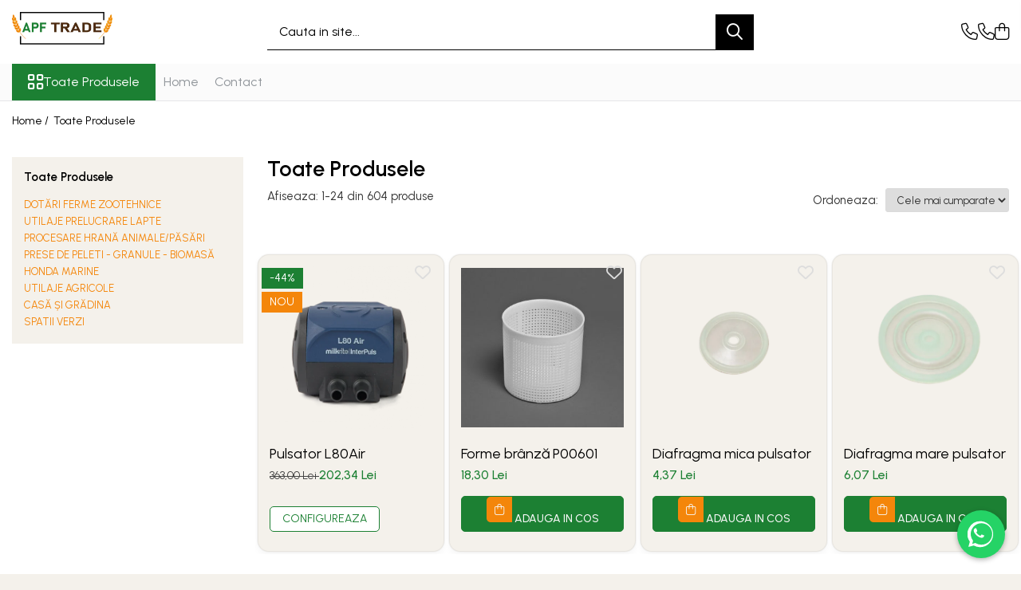

--- FILE ---
content_type: text/html; charset=UTF-8
request_url: https://www.apftrade.ro/produse/blaney
body_size: 44010
content:
<!DOCTYPE html>

<html lang="ro-ro">

	<head>
		<meta charset="UTF-8">

		<script src="https://gomagcdn.ro/themes/fashion/js/lazysizes.min.js?v=10141333-4.242" async=""></script>

		<script>
			function g_js(callbk){typeof callbk === 'function' ? window.addEventListener("DOMContentLoaded", callbk, false) : false;}
		</script>

					<link rel="icon" sizes="48x48" href="https://gomagcdn.ro/domains2/apftrade.ro/files/favicon/favicon9968.png">
			<link rel="apple-touch-icon" sizes="180x180" href="https://gomagcdn.ro/domains2/apftrade.ro/files/favicon/favicon9968.png">
		
		<style>
			/*body.loading{overflow:hidden;}
			body.loading #wrapper{opacity: 0;visibility: hidden;}
			body #wrapper{opacity: 1;visibility: visible;transition:all .1s ease-out;}*/

			.main-header .main-menu{min-height:43px;}
			.-g-hide{visibility:hidden;opacity:0;}

					</style>
					<link rel="preconnect" href="https://fonts.googleapis.com" >
					<link rel="preconnect" href="https://fonts.gstatic.com" crossorigin>
		
		<link rel="preconnect" href="https://gomagcdn.ro"><link rel="dns-prefetch" href="https://fonts.googleapis.com" /><link rel="dns-prefetch" href="https://fonts.gstatic.com" /><link rel="dns-prefetch" href="https://www.facebook.com" /><link rel="dns-prefetch" href="https://www.googletagmanager.com" /><link rel="dns-prefetch" href="https://www.google-analytics.com" />

					<link rel="preload" as="image" href="https://gomagcdn.ro/domains2/apftrade.ro/files/product/large/pulsator-l80air-267890.png"   >
					<link rel="preload" as="image" href="https://gomagcdn.ro/domains2/apftrade.ro/files/product/large/forme-branza-p00601-645276.jpg"   >
					<link rel="preload" as="style" href="https://fonts.googleapis.com/css2?family=Urbanist:wght@400;500;600;700&display=swap" fetchpriority="high" onload="this.onload=null;this.rel='stylesheet'" crossorigin>
		
		<link rel="preload" href="https://gomagcdn.ro/themes/fashion/js/plugins.js?v=10141333-4.242" as="script">

		
					<link rel="preload" href="https://www.apftrade.ro/theme/default.js?v=41765440178" as="script">
				
		<link rel="preload" href="https://gomagcdn.ro/themes/fashion/js/dev.js?v=10141333-4.242" as="script">

					<noscript>
				<link rel="stylesheet" href="https://fonts.googleapis.com/css2?family=Urbanist:wght@400;500;600;700&display=swap">
			</noscript>
		
					<link rel="stylesheet" href="https://gomagcdn.ro/themes/fashion/css/main-min-v2.css?v=10141333-4.242-1" data-values='{"blockScripts": "1"}'>
		
					<link rel="stylesheet" href="https://www.apftrade.ro/theme/default.css?v=41765440178">
		
						<link rel="stylesheet" href="https://gomagcdn.ro/themes/fashion/css/dev-style.css?v=10141333-4.242-1">
		
		
		
		<link rel="alternate" hreflang="x-default" href="https://www.apftrade.ro/produse">
									<link rel="next" href="https://www.apftrade.ro/produse?t=all&p=1" />					
		<meta name="expires" content="never">
		<meta name="revisit-after" content="1 days">
					<meta name="author" content="Gomag">
				<title></title>


					<meta name="robots" content="index,follow" />
						
		<meta name="description" content="">
		<meta class="viewport" name="viewport" content="width=device-width, initial-scale=1.0, user-scalable=no">
									<meta property="og:image" content="https://www.apftrade.ro/domains2/apftrade.ro/files/company/12345asset-3-3x2971.png"/>
															<link rel="canonical" href="https://www.apftrade.ro/produse" />
			<meta property="og:url" content="https://www.apftrade.ro/produse"/>
						
		<meta name="distribution" content="Global">
		<meta name="owner" content="www.apftrade.ro">
		<meta name="publisher" content="www.apftrade.ro">
		<meta name="rating" content="General">
		<meta name="copyright" content="Copyright www.apftrade.ro 2026. All rights reserved">
		<link rel="search" href="https://www.apftrade.ro/opensearch.ro.xml" type="application/opensearchdescription+xml" title="Cautare"/>

		
							<script src="https://gomagcdn.ro/themes/fashion/js/jquery-2.1.4.min.js"></script>
			<script defer src="https://gomagcdn.ro/themes/fashion/js/jquery.autocomplete.js?v=20181023"></script>
			<script src="https://gomagcdn.ro/themes/fashion/js/gomag.config.js?v=10141333-4.242"></script>
			<script src="https://gomagcdn.ro/themes/fashion/js/gomag.js?v=10141333-4.242"></script>
		
													<script>
	(function(i,s,o,g,r,a,m){i['GoogleAnalyticsObject']=r;i[r]=i[r]||function(){
	(i[r].q=i[r].q||[]).push(arguments)},i[r].l=1*new Date();a=s.createElement(o),
	m=s.getElementsByTagName(o)[0];a.async=1;a.src=g;m.parentNode.insertBefore(a,m)
	})(window,document,'script','//www.google-analytics.com/analytics.js','ga');
	ga('create', 'UA-146938134-1', 'auto');  // Replace with your property ID.

	ga('require', 'ec');
</script>
<script>
	$.Gomag.bind('Product/Add/To/Cart/After/Listing', function gaProductAddToCartL(event, data){
		if(data.product !== undefined){

			var gaProduct = false;

			if(typeof(gaProducts) != 'undefined' && gaProducts[data.product.id] != undefined)
			{
				var gaProduct = gaProducts[data.product.id];
			}
			if(gaProduct == false)
			{
				gaProduct = {};
				gaProduct.id =  data.product.id ;
				gaProduct.name =  data.product.sku ;
				gaProduct.category = data.product.category;
				gaProduct.brand = data.product.brand;

				var variant = [];
				if(data.product.versions && data.product.versions != undefined && data.product.versions[data.product.id] != undefined && data.product.versions[data.product.id]['attributes'] != undefined && data.product.versions[data.product.id]['attributes'])
				{

					$.each(data.product.versions[data.product.id]['attributes'], function(i, v){
						variant.push(v.value);
					})
				}


				gaProduct.variant = variant.join(',');
			}

			gaProduct.price = data.product.price;
			gaProduct.quantity = data.product.productQuantity;

			ga('ec:addProduct', gaProduct);
			ga('ec:setAction', 'add');
			ga('send', 'event', 'UX', 'click', 'add to cart');     // Send data using an event.

			window.dataLayer = window.dataLayer || [];
			dataLayer.push({
				'event': 'addToCart',
				'ecommerce': {
					'add': {
					  'products': [gaProduct]
					}
				}
			});

        }
	})
	$.Gomag.bind('Product/Add/To/Cart/After/Details', function gaProductAddToCartD(event, data){

		if(data.product !== undefined){

			var gaProduct = false;
			if(
				typeof(gaProducts) != 'undefined'
				&&
				gaProducts[data.product.id] != undefined
			)
			{
				var gaProduct = gaProducts[data.product.id];
			}
			if(gaProduct == false)
			{

				gaProduct = {};
				gaProduct.id =  data.product.id ;
				gaProduct.name =   data.product.sku ;
				gaProduct.category = data.product.category;
				gaProduct.brand = data.product.brand;
				var variant = [];
				if(data.product.versions && data.product.versions != undefined && data.product.versions[data.product.id] != undefined && data.product.versions[data.product.id]['attributes'] != undefined && data.product.versions[data.product.id]['attributes'])
				{

					$.each(data.product.versions[data.product.id]['attributes'], function(i, v){
						variant.push(v.value);
					})
				}


				gaProduct.variant = variant.join(',');
				gaProduct.price = data.product.price;

			}
			gaProduct.quantity = data.product.productQuantity;

			ga('ec:addProduct', gaProduct);
			ga('ec:setAction', 'add');
			ga('send', 'event', 'UX', 'click', 'add to cart');     // Send data using an event.

			window.dataLayer = window.dataLayer || [];
			dataLayer.push({
			  'event': 'addToCart',
			  'ecommerce': {
				'add': {
				  'products': [gaProduct]
				}
			  }
			});
        }

	})
	 $.Gomag.bind('Product/Remove/From/Cart', function gaProductRemovedFromCart(event, data){
		var envData = $.Gomag.getEnvData();
		var products = envData.products;

		if(data.data.product !== undefined && products[data.data.product] !== undefined){


			var dataProduct = products[data.data.product];
			gaProduct = {};
			gaProduct.id =  dataProduct.id ;

			gaProduct.name =   dataProduct.sku ;
			gaProduct.category = dataProduct.category;
			gaProduct.brand = dataProduct.brand;
			gaProduct.price = dataProduct.price;

			var variant = [];
			if(dataProduct['version'] != undefined && dataProduct['version'])
			{

				$.each(dataProduct['version'], function(i, v){
					variant.push(v.value);
				})
			}


			gaProduct.variant = variant.join(',');
			gaProduct.quantity = data.data.quantity;
			ga('ec:addProduct', gaProduct);
			ga('ec:setAction', 'remove');
			ga('send', 'event', 'UX', 'click', 'remove from cart');
			window.dataLayer = window.dataLayer || [];
			dataLayer.push({
				  'event': 'removeFromCart',
				  'ecommerce': {
					'remove': {                               // 'remove' actionFieldObject measures.
					  'products': [gaProduct]
					}
				  }
				});
        }

	});

	 $.Gomag.bind('Cart/Quantity/Update', function gaCartQuantityUpdate(event, data){
		var envData = $.Gomag.getEnvData();
		var products = envData.products;
		if(!data.data.finalQuantity || !data.data.initialQuantity)
		{
			return false;
		}
		var dataProduct = products[data.data.product];
		gaProduct = {};
		gaProduct.id =  dataProduct.id ;
		gaProduct.name =   dataProduct.sku ;
		gaProduct.category = dataProduct.category;
		gaProduct.brand = dataProduct.brand;
		gaProduct.price = dataProduct.price;
		var variant = [];
		if(dataProduct['version'] != undefined && dataProduct['version'])
		{

			$.each(dataProduct['version'], function(i, v){
				variant.push(v.value);
			})
		}
		gaProduct.variant = variant.join(',');
		var type = 'addToCart';

		if(parseFloat(data.data.initialQuantity) > parseFloat(data.data.finalQuantity))
		{
			var quantity = parseFloat(data.data.initialQuantity) - parseFloat(data.data.finalQuantity);
			gaProduct.quantity = quantity;

			ga('ec:addProduct', gaProduct);
			ga('ec:setAction', 'remove');
			ga('send', 'event', 'UX', 'click', 'remove from cart');
			window.dataLayer = window.dataLayer || [];
			dataLayer.push({
				  'event': 'removeFromCart',
				  'ecommerce': {
					'remove': {                               // 'remove' actionFieldObject measures.
					  'products': [gaProduct]
					}
				  }
				});
		}
		else if(parseFloat(data.data.initialQuantity) < parseFloat(data.data.finalQuantity))
		{
			var quantity = parseFloat(data.data.finalQuantity) - parseFloat(data.data.initialQuantity);
			gaProduct.quantity = quantity;

			ga('ec:addProduct', gaProduct);
			ga('ec:setAction', 'add');
			ga('send', 'event', 'UX', 'click', 'add to cart');     // Send data using an event.

			window.dataLayer = window.dataLayer || [];
			dataLayer.push({
			  'event': 'addToCart',
			  'ecommerce': {
				'add': {
				  'products': [gaProduct]
				}
			  }
			});
		}

	});
$.Gomag.bind('Product/Box/Click', function enhancedAnalytics(queue){
		$.Gomag.asyncClickBlock(queue);
		if(
			typeof(gaProducts) != 'undefined'
			&&
			gaProducts[queue.data.product] != undefined
		)
		{
			var clickProduct = gaProducts[queue.data.product];
		}
		else
		{
			var clickProduct = {};
			var productId = queue.data.product;

			var envData = $.Gomag.getEnvData();
			var products = envData.products;

			if(products[productId] !== undefined){

				var dataProduct = products[productId];

				clickProduct.list = 'homepage';
				clickProduct.position = '0';
				clickProduct.name =  dataProduct.sku ;
				clickProduct.id = dataProduct.id;
				clickProduct.price = dataProduct.price;
				clickProduct.brand = dataProduct.brand;
				clickProduct.category = dataProduct.category;
				clickProduct.variant = '';
			}
		}
		window.dataLayer = window.dataLayer || [];

		dataLayer.push({
			'event': 'productClick',
			'ecommerce': {
			  'click': {
				'actionField': {'list': 'Search'},      // Optional list property.
				'products': [clickProduct]
			   }
			 },
			 'eventCallback': function() {
			   return false;
			 }
		  });

		ga('ec:addProduct', clickProduct);
		ga('ec:setAction', 'click', {list: 'Search'});

		  // Send click with an event, then send user to product page.
		  ga('send', 'event', 'UX', 'click', 'Results', {
			useBeacon: true,
			hitCallback: function() {
				$.Gomag.asyncClickComplete(queue);
			},
			hitCallbackFail: function()
			{
				$.Gomag.asyncClickComplete(queue);
			}
		  });
		setTimeout(function(){ $.Gomag.asyncClickComplete(queue);}, 200);
	});
</script>
<script>
function gmsc(name, value)
{
	if(value != undefined && value)
	{
		var expires = new Date();
		expires.setTime(expires.getTime() + parseInt(3600*24*1000*90));
		document.cookie = encodeURIComponent(name) + "=" + encodeURIComponent(value) + '; expires='+ expires.toUTCString() + "; path=/";
	}
}
let gmqs = window.location.search;
let gmup = new URLSearchParams(gmqs);
gmsc('g_sc', gmup.get('shop_campaign'));
gmsc('shop_utm_campaign', gmup.get('utm_campaign'));
gmsc('shop_utm_medium', gmup.get('utm_medium'));
gmsc('shop_utm_source', gmup.get('utm_source'));
</script><!-- Google Tag Manager -->
    <script>(function(w,d,s,l,i){w[l]=w[l]||[];w[l].push({'gtm.start':
    new Date().getTime(),event:'gtm.js'});var f=d.getElementsByTagName(s)[0],
    j=d.createElement(s),dl=l!='dataLayer'?'&l='+l:'';j.async=true;j.src=
    'https://www.googletagmanager.com/gtm.js?id='+i+dl;f.parentNode.insertBefore(j,f);
    })(window,document,'script','dataLayer','GTM-5WB45BXZ');</script>
    <!-- End Google Tag Manager --><script>
window.dataLayer = window.dataLayer || [];
window.gtag = window.gtag || function(){dataLayer.push(arguments);}
</script>					
		
	</head>

	<body class="" style="">

		<script >
			function _addCss(url, attribute, value, loaded){
				var _s = document.createElement('link');
				_s.rel = 'stylesheet';
				_s.href = url;
				_s.type = 'text/css';
				if(attribute)
				{
					_s.setAttribute(attribute, value)
				}
				if(loaded){
					_s.onload = function(){
						var dom = document.getElementsByTagName('body')[0];
						//dom.classList.remove('loading');
					}
				}
				var _st = document.getElementsByTagName('link')[0];
				_st.parentNode.insertBefore(_s, _st);
			}
			//_addCss('https://fonts.googleapis.com/css2?family=Open+Sans:ital,wght@0,300;0,400;0,600;0,700;1,300;1,400&display=swap');
			_addCss('https://gomagcdn.ro/themes/_fonts/Open-Sans.css');

		</script>
		<script>
				/*setTimeout(
				  function()
				  {
				   document.getElementsByTagName('body')[0].classList.remove('loading');
				  }, 1000);*/
		</script>
							
		
		<div id="wrapper">
			<!-- BLOCK:e58a5ca567a50db31e5819f1775abba3 start -->
<div id="_cartSummary" class="hide"></div>

<script >
	$(document).ready(function() {

		$(document).on('keypress', '.-g-input-loader', function(){
			$(this).addClass('-g-input-loading');
		})

		$.Gomag.bind('Product/Add/To/Cart/After', function(eventResponse, properties)
		{
									var data = JSON.parse(properties.data);
			$('.q-cart').html(data.quantity);
			if(parseFloat(data.quantity) > 0)
			{
				$('.q-cart').removeClass('hide');
			}
			else
			{
				$('.q-cart').addClass('hide');
			}
			$('.cartPrice').html(data.subtotal + ' ' + data.currency);
			$('.cartProductCount').html(data.quantity);


		})
		$('#_cartSummary').on('updateCart', function(event, cart) {
			var t = $(this);

			$.get('https://www.apftrade.ro/cart-update', {
				cart: cart
			}, function(data) {

				$('.q-cart').html(data.quantity);
				if(parseFloat(data.quantity) > 0)
				{
					$('.q-cart').removeClass('hide');
				}
				else
				{
					$('.q-cart').addClass('hide');
				}
				$('.cartPrice').html(data.subtotal + ' ' + data.currency);
				$('.cartProductCount').html(data.quantity);
			}, 'json');
			window.ga = window.ga || function() {
				(ga.q = ga.q || []).push(arguments)
			};
			ga('send', 'event', 'Buton', 'Click', 'Adauga_Cos');
		});

		if(window.gtag_report_conversion) {
			$(document).on("click", 'li.phone-m', function() {
				var phoneNo = $('li.phone-m').children( "a").attr('href');
				gtag_report_conversion(phoneNo);
			});

		}

	});
</script>


	<div class="cart-dd cart-side _cartShow cart-closed"></div>

<header class="main-header container-bg clearfix" data-block="headerBlock">
	<div class="discount-tape container-h full -g-hide" id="_gomagHellobar"></div>

		
	<div class="top-head-bg container-h full">

		<div class="top-head container-h">
			<div class="row">
				<div class="col-md-3 col-sm-3 col-xs-5 logo-h">
					
	<a href="https://www.apftrade.ro" id="logo" data-pageId="2">
		<img src="https://gomagcdn.ro/domains2/apftrade.ro/files/company/12345asset-3-3x2971.png" fetchpriority="high" class="img-responsive" alt="APF TRADE" title="APF TRADE" width="200" height="50" style="width:auto;">
	</a>
				</div>
				<div class="col-md-4 col-sm-4 col-xs-7 main search-form-box">
					
<form name="search-form" class="search-form" action="https://www.apftrade.ro/produse" id="_searchFormMainHeader">

	<input id="_autocompleteSearchMainHeader" name="c" class="input-placeholder -g-input-loader" type="text" placeholder="Cauta in site..." aria-label="Search"  value="">
	<button id="_doSearch" class="search-button" aria-hidden="true">
		<i class="fa fa-search" aria-hidden="true"></i>
	</button>

				<script >
			$(document).ready(function() {

				$('#_autocompleteSearchMainHeader').autocomplete({
					serviceUrl: 'https://www.apftrade.ro/autocomplete',
					minChars: 2,
					deferRequestBy: 700,
					appendTo: '#_searchFormMainHeader',
					width: parseInt($('#_doSearch').offset().left) - parseInt($('#_autocompleteSearchMainHeader').offset().left),
					formatResult: function(suggestion, currentValue) {
						return suggestion.value;
					},
					onSelect: function(suggestion) {
						$(this).val(suggestion.data);
					},
					onSearchComplete: function(suggestion) {
						$(this).removeClass('-g-input-loading');
					}
				});
				$(document).on('click', '#_doSearch', function(e){
					e.preventDefault();
					if($('#_autocompleteSearchMainHeader').val() != '')
					{
						$('#_searchFormMainHeader').submit();
					}
				})
			});
		</script>
	

</form>
				</div>
				<div class="col-md-5 col-sm-5 acount-section">
					
<ul>
	<li class="search-m hide">
		<a href="#" class="-g-no-url" aria-label="Cauta in site..." data-pageId="">
			<i class="fa fa-search search-open" aria-hidden="true"></i>
			<i style="display:none" class="fa fa-times search-close" aria-hidden="true"></i>
		</a>
	</li>
	<li class="-g-user-icon -g-user-icon-empty">
			
	</li>
	
				<li class="contact-header">
			<a href="tel:0745266723" aria-label="Contacteaza-ne" data-pageId="3">
				<i class="fa fa-phone" aria-hidden="true"></i>
									<span class="count-phone">1</span>
								<span>0745266723</span>
			</a>
		</li>
				<li class="contact-header -g-contact-phone2">
			<a href="tel:0746234347" aria-label="Contacteaza-ne" data-pageId="3">
				<i class="fa fa-phone" aria-hidden="true"></i>
				<span class="count-phone">2</span>
				<span>0746234347</span>
			</a>
		</li>
		<li class="wishlist-header hide">
		<a href="https://www.apftrade.ro/wishlist" aria-label="Wishlist" data-pageId="28">
			<span class="-g-wishlist-product-count -g-hide"></span>
			<i class="fa fa-heart-o" aria-hidden="true"></i>
			<span class="">Favorite</span>
		</a>
	</li>
	<li class="cart-header-btn cart">
		<a class="cart-drop _showCartHeader" href="https://www.apftrade.ro/cos-de-cumparaturi" aria-label="Cos de cumparaturi">
			<span class="q-cart hide">0</span>
			<i class="fa fa-shopping-bag" aria-hidden="true"></i>
			<span class="count cartPrice">0,00
				
			</span>
		</a>
			</li>

	</ul>

	<script>
		$(document).ready(function() {
			//Cart
							$.Gomag.bind('Product/Add/To/Cart/Validate', function(){
					if($('#-g-cart-dropdown').length)
					{
						$('.close-side-cart').click();
						$('#-g-cart-dropdown').remove();
					}
				})
				$(document).on('click', '.cart', function(e){
					e.preventDefault();
					$.Gomag.showCartSummary('div._cartShow');
					if($('.cart-side').length){
						$('.menu-wrapper').addClass('cart_side_opened');
					}
				});
				$(document).on('click', '.close-side-cart', function(){
					$.Gomag.hideCartSummary('div._cartShow');
					$('div._cartShow').removeClass('cart-open');
					if($('.cart-side').length){
						$('.menu-wrapper').removeClass('cart_side_opened');
					}
					$.Gomag.getUserAjaxData();
				});
						$(document).on('click', '.dropdown-toggle', function() {
				window.location = $(this).attr('href');
			})
		})
	</script>

				</div>
			</div>
		</div>
	</div>


<div id="navigation">
	<nav id="main-menu" class="main-menu container-h full clearfix">
		<a href="#" class="menu-trg -g-no-url" title="Produse">
			<span>&nbsp;</span>
		</a>
		
<div class="container-h nav-menu-hh clearfix">

	<!-- BASE MENU -->
	<ul class="
			nav-menu base-menu
			
			
		">

		<li class="all-product-button menu-drop">
			<a class="" href="#mm-2">Toate Produsele <i class="fa fa-angle-down"></i></a>
			<div class="menu-dd">
				

	<ul class="FH">
			
		<li class="ifDrop __GomagMM ">
							<a
					href="https://www.apftrade.ro/dotari-ferme-zootehnice"
					class="  "
					rel="  "
					
					title="DOTĂRI FERME ZOOTEHNICE"
					data-Gomag=''
					data-block-name="mainMenuD0"
					data-pageId= "80"
					data-block="mainMenuD">
											<span class="list">DOTĂRI FERME ZOOTEHNICE</span>
						<i class="fa fa-angle-right"></i>
				</a>

										<ul class="drop-list clearfix w100">
																																						<li class="fl">
										<div class="col">
											<p class="title">
												<a
												href="https://www.apftrade.ro/roboti-fermă-zootehnică"
												class="title    "
												rel="  "
												
												title="Roboti fermă zootehnică"
												data-Gomag=''
												data-block-name="mainMenuD1"
												data-block="mainMenuD"
												data-pageId= "80"
												>
																										Roboti fermă zootehnică
												</a>
											</p>
																						
										</div>
									</li>
																																<li class="fl">
										<div class="col">
											<p class="title">
												<a
												href="https://www.apftrade.ro/modernizări-ferme-zootehnice-interpuls"
												class="title    "
												rel="  "
												
												title="Modernizări ferme zootehnice - INTERPULS"
												data-Gomag=''
												data-block-name="mainMenuD1"
												data-block="mainMenuD"
												data-pageId= "80"
												>
																										Modernizări ferme zootehnice - INTERPULS
												</a>
											</p>
																						
										</div>
									</li>
																																<li class="fl">
										<div class="col">
											<p class="title">
												<a
												href="https://www.apftrade.ro/instalații-de-muls-vaci"
												class="title    "
												rel="  "
												
												title="Instalații de muls vaci"
												data-Gomag=''
												data-block-name="mainMenuD1"
												data-block="mainMenuD"
												data-pageId= "80"
												>
																										Instalații de muls vaci
												</a>
											</p>
																																															<a
														href="https://www.apftrade.ro/aparate-de-muls"
														rel="  "
														
														title="Aparate de muls"
														class="    "
														data-Gomag=''
														data-block-name="mainMenuD2"
														data-block="mainMenuD"
														data-pageId=""
													>
																												<i class="fa fa-angle-right"></i>
														<span>Aparate de muls</span>
													</a>
																									<a
														href="https://www.apftrade.ro/muls-la-bidon-vaci-bivolițe"
														rel="  "
														
														title="Muls la bidon - vaci - bivolițe"
														class="    "
														data-Gomag=''
														data-block-name="mainMenuD2"
														data-block="mainMenuD"
														data-pageId=""
													>
																												<i class="fa fa-angle-right"></i>
														<span>Muls la bidon - vaci - bivolițe</span>
													</a>
																									<a
														href="https://www.apftrade.ro/muls-la-conductă"
														rel="  "
														
														title="Muls la conductă"
														class="    "
														data-Gomag=''
														data-block-name="mainMenuD2"
														data-block="mainMenuD"
														data-pageId=""
													>
																												<i class="fa fa-angle-right"></i>
														<span>Muls la conductă</span>
													</a>
																									<a
														href="https://www.apftrade.ro/săli-de-muls"
														rel="  "
														
														title="Săli de muls"
														class="    "
														data-Gomag=''
														data-block-name="mainMenuD2"
														data-block="mainMenuD"
														data-pageId=""
													>
																												<i class="fa fa-angle-right"></i>
														<span>Săli de muls</span>
													</a>
																							
										</div>
									</li>
																																<li class="fl">
										<div class="col">
											<p class="title">
												<a
												href="https://www.apftrade.ro/instalatii-de-muls-oi-capre"
												class="title    "
												rel="  "
												
												title="Instalatii de muls oi/capre"
												data-Gomag=''
												data-block-name="mainMenuD1"
												data-block="mainMenuD"
												data-pageId= "80"
												>
																										Instalatii de muls oi/capre
												</a>
											</p>
																																															<a
														href="https://www.apftrade.ro/aparate-de-muls-oi-capre"
														rel="  "
														
														title="Aparate de muls oi-capre"
														class="    "
														data-Gomag=''
														data-block-name="mainMenuD2"
														data-block="mainMenuD"
														data-pageId=""
													>
																												<i class="fa fa-angle-right"></i>
														<span>Aparate de muls oi-capre</span>
													</a>
																									<a
														href="https://www.apftrade.ro/muls-la-bidon-oi-capre"
														rel="  "
														
														title="Muls la bidon - oi - capre"
														class="    "
														data-Gomag=''
														data-block-name="mainMenuD2"
														data-block="mainMenuD"
														data-pageId=""
													>
																												<i class="fa fa-angle-right"></i>
														<span>Muls la bidon - oi - capre</span>
													</a>
																									<a
														href="https://www.apftrade.ro/standuri-blocare-si-hranire"
														rel="  "
														
														title="Standuri Blocare si Hranire"
														class="    "
														data-Gomag=''
														data-block-name="mainMenuD2"
														data-block="mainMenuD"
														data-pageId=""
													>
																												<i class="fa fa-angle-right"></i>
														<span>Standuri Blocare si Hranire</span>
													</a>
																									<a
														href="https://www.apftrade.ro/săli-de-muls-sisteme"
														rel="  "
														
														title="Săli de muls (sisteme)"
														class="    "
														data-Gomag=''
														data-block-name="mainMenuD2"
														data-block="mainMenuD"
														data-pageId=""
													>
																												<i class="fa fa-angle-right"></i>
														<span>Săli de muls (sisteme)</span>
													</a>
																							
										</div>
									</li>
																																<li class="fl">
										<div class="col">
											<p class="title">
												<a
												href="https://www.apftrade.ro/instalații-de-muls-măgărițe-bivolițe"
												class="title    "
												rel="  "
												
												title="Instalații de muls măgărițe, bivolițe"
												data-Gomag=''
												data-block-name="mainMenuD1"
												data-block="mainMenuD"
												data-pageId= "80"
												>
																										Instalații de muls măgărițe, bivolițe
												</a>
											</p>
																						
										</div>
									</li>
																																<li class="fl">
										<div class="col">
											<p class="title">
												<a
												href="https://www.apftrade.ro/piese-de-schimb-muls"
												class="title    "
												rel="  "
												
												title="PIESE DE SCHIMB MULS"
												data-Gomag=''
												data-block-name="mainMenuD1"
												data-block="mainMenuD"
												data-pageId= "80"
												>
																										PIESE DE SCHIMB MULS
												</a>
											</p>
																																															<a
														href="https://www.apftrade.ro/pompa-vacuum"
														rel="  "
														
														title="Pompa vacuum"
														class="    "
														data-Gomag=''
														data-block-name="mainMenuD2"
														data-block="mainMenuD"
														data-pageId=""
													>
																												<i class="fa fa-angle-right"></i>
														<span>Pompa vacuum</span>
													</a>
																									<a
														href="https://www.apftrade.ro/pulsator"
														rel="  "
														
														title="Pulsator"
														class="    "
														data-Gomag=''
														data-block-name="mainMenuD2"
														data-block="mainMenuD"
														data-pageId=""
													>
																												<i class="fa fa-angle-right"></i>
														<span>Pulsator</span>
													</a>
																									<a
														href="https://www.apftrade.ro/bidon"
														rel="  "
														
														title="Bidon"
														class="    "
														data-Gomag=''
														data-block-name="mainMenuD2"
														data-block="mainMenuD"
														data-pageId=""
													>
																												<i class="fa fa-angle-right"></i>
														<span>Bidon</span>
													</a>
																									<a
														href="https://www.apftrade.ro/unitate-de-muls"
														rel="  "
														
														title="Unitate de muls"
														class="    "
														data-Gomag=''
														data-block-name="mainMenuD2"
														data-block="mainMenuD"
														data-pageId=""
													>
																												<i class="fa fa-angle-right"></i>
														<span>Unitate de muls</span>
													</a>
																									<a
														href="https://www.apftrade.ro/tanc-vacuum"
														rel="  "
														
														title="Tanc vacuum"
														class="    "
														data-Gomag=''
														data-block-name="mainMenuD2"
														data-block="mainMenuD"
														data-pageId=""
													>
																												<i class="fa fa-angle-right"></i>
														<span>Tanc vacuum</span>
													</a>
																									<a
														href="https://www.apftrade.ro/șasiu-furtune-piese"
														rel="  "
														
														title="Șasiu (furtune, piese)"
														class="    "
														data-Gomag=''
														data-block-name="mainMenuD2"
														data-block="mainMenuD"
														data-pageId=""
													>
																												<i class="fa fa-angle-right"></i>
														<span>Șasiu (furtune, piese)</span>
													</a>
																									<a
														href="https://www.apftrade.ro/seria-milkkar"
														rel="  "
														
														title="Seria MILKKAR"
														class="    "
														data-Gomag=''
														data-block-name="mainMenuD2"
														data-block="mainMenuD"
														data-pageId=""
													>
																												<i class="fa fa-angle-right"></i>
														<span>Seria MILKKAR</span>
													</a>
																									<a
														href="https://www.apftrade.ro/serie-impls"
														rel="  "
														
														title="Serie IMPLS"
														class="    "
														data-Gomag=''
														data-block-name="mainMenuD2"
														data-block="mainMenuD"
														data-pageId=""
													>
																												<i class="fa fa-angle-right"></i>
														<span>Serie IMPLS</span>
													</a>
																									<a
														href="https://www.apftrade.ro/serie-pls"
														rel="  "
														
														title="Serie PLS"
														class="    "
														data-Gomag=''
														data-block-name="mainMenuD2"
														data-block="mainMenuD"
														data-pageId=""
													>
																												<i class="fa fa-angle-right"></i>
														<span>Serie PLS</span>
													</a>
																									<a
														href="https://www.apftrade.ro/serie-muls-la-bidon"
														rel="  "
														
														title="Serie Muls la Bidon"
														class="    "
														data-Gomag=''
														data-block-name="mainMenuD2"
														data-block="mainMenuD"
														data-pageId=""
													>
																												<i class="fa fa-angle-right"></i>
														<span>Serie Muls la Bidon</span>
													</a>
																									<a
														href="https://www.apftrade.ro/serie-muls-la-conductă"
														rel="  "
														
														title="Serie Muls la Conductă"
														class="    "
														data-Gomag=''
														data-block-name="mainMenuD2"
														data-block="mainMenuD"
														data-pageId=""
													>
																												<i class="fa fa-angle-right"></i>
														<span>Serie Muls la Conductă</span>
													</a>
																									<a
														href="https://www.apftrade.ro/serie-săli-de-muls-sisteme"
														rel="  "
														
														title="Serie Săli de Muls - sisteme"
														class="    "
														data-Gomag=''
														data-block-name="mainMenuD2"
														data-block="mainMenuD"
														data-pageId=""
													>
																												<i class="fa fa-angle-right"></i>
														<span>Serie Săli de Muls - sisteme</span>
													</a>
																							
										</div>
									</li>
																																<li class="fl">
										<div class="col">
											<p class="title">
												<a
												href="https://www.apftrade.ro/echipare-grajd"
												class="title    "
												rel="  "
												
												title="Echipare grajd"
												data-Gomag=''
												data-block-name="mainMenuD1"
												data-block="mainMenuD"
												data-pageId= "80"
												>
																										Echipare grajd
												</a>
											</p>
																																															<a
														href="https://www.apftrade.ro/adăpători"
														rel="  "
														
														title="Adăpători"
														class="    "
														data-Gomag=''
														data-block-name="mainMenuD2"
														data-block="mainMenuD"
														data-pageId=""
													>
																												<i class="fa fa-angle-right"></i>
														<span>Adăpători</span>
													</a>
																									<a
														href="https://www.apftrade.ro/diverse"
														rel="  "
														
														title="Diverse"
														class="    "
														data-Gomag=''
														data-block-name="mainMenuD2"
														data-block="mainMenuD"
														data-pageId=""
													>
																												<i class="fa fa-angle-right"></i>
														<span>Diverse</span>
													</a>
																									<a
														href="https://www.apftrade.ro/fronturi-furajare"
														rel="  "
														
														title="Fronturi furajare"
														class="    "
														data-Gomag=''
														data-block-name="mainMenuD2"
														data-block="mainMenuD"
														data-pageId=""
													>
																												<i class="fa fa-angle-right"></i>
														<span>Fronturi furajare</span>
													</a>
																							
										</div>
									</li>
																																<li class="fl">
										<div class="col">
											<p class="title">
												<a
												href="https://www.apftrade.ro/managementul-dejecțiilor"
												class="title    "
												rel="  "
												
												title="Managementul Dejecțiilor"
												data-Gomag=''
												data-block-name="mainMenuD1"
												data-block="mainMenuD"
												data-pageId= "80"
												>
																										Managementul Dejecțiilor
												</a>
											</p>
																																															<a
														href="https://www.apftrade.ro/plug-raclor-dejecții"
														rel="  "
														
														title="Plug raclor dejecții"
														class="    "
														data-Gomag=''
														data-block-name="mainMenuD2"
														data-block="mainMenuD"
														data-pageId=""
													>
																												<i class="fa fa-angle-right"></i>
														<span>Plug raclor dejecții</span>
													</a>
																									<a
														href="https://www.apftrade.ro/mașini-curățare-dejecții"
														rel="  "
														
														title="Împrăștiere dejecții"
														class="    "
														data-Gomag=''
														data-block-name="mainMenuD2"
														data-block="mainMenuD"
														data-pageId=""
													>
																												<i class="fa fa-angle-right"></i>
														<span>Împrăștiere dejecții</span>
													</a>
																							
										</div>
									</li>
																																<li class="fl">
										<div class="col">
											<p class="title">
												<a
												href="https://www.apftrade.ro/confort-si-îngrijire-animale"
												class="title    "
												rel="  "
												
												title="Confort si îngrijire animale"
												data-Gomag=''
												data-block-name="mainMenuD1"
												data-block="mainMenuD"
												data-pageId= "80"
												>
																										Confort si îngrijire animale
												</a>
											</p>
																																															<a
														href="https://www.apftrade.ro/perie-scărpinare"
														rel="  "
														
														title="Perie scărpinare"
														class="    "
														data-Gomag=''
														data-block-name="mainMenuD2"
														data-block="mainMenuD"
														data-pageId=""
													>
																												<i class="fa fa-angle-right"></i>
														<span>Perie scărpinare</span>
													</a>
																									<a
														href="https://www.apftrade.ro/cușete-odihnă"
														rel="  "
														
														title="Cușete odihnă"
														class="    "
														data-Gomag=''
														data-block-name="mainMenuD2"
														data-block="mainMenuD"
														data-pageId=""
													>
																												<i class="fa fa-angle-right"></i>
														<span>Cușete odihnă</span>
													</a>
																									<a
														href="https://www.apftrade.ro/stand-contentie-bovine"
														rel="  "
														
														title="Stand contentie bovine"
														class="    "
														data-Gomag=''
														data-block-name="mainMenuD2"
														data-block="mainMenuD"
														data-pageId=""
													>
																												<i class="fa fa-angle-right"></i>
														<span>Stand contentie bovine</span>
													</a>
																									<a
														href="https://www.apftrade.ro/ventilatoare"
														rel="  "
														
														title="Ventilatoare"
														class="    "
														data-Gomag=''
														data-block-name="mainMenuD2"
														data-block="mainMenuD"
														data-pageId=""
													>
																												<i class="fa fa-angle-right"></i>
														<span>Ventilatoare</span>
													</a>
																									<a
														href="https://www.apftrade.ro/îngrijire-viței-iezi-miei"
														rel="  "
														
														title="Îngrijire viței, iezi, miei"
														class="    "
														data-Gomag=''
														data-block-name="mainMenuD2"
														data-block="mainMenuD"
														data-pageId=""
													>
																												<i class="fa fa-angle-right"></i>
														<span>Îngrijire viței, iezi, miei</span>
													</a>
																							
										</div>
									</li>
																																<li class="fl">
										<div class="col">
											<p class="title">
												<a
												href="https://www.apftrade.ro/igiena-mulsului"
												class="title    "
												rel="  "
												
												title="Igiena mulsului"
												data-Gomag=''
												data-block-name="mainMenuD1"
												data-block="mainMenuD"
												data-pageId= "80"
												>
																										Igiena mulsului
												</a>
											</p>
																						
										</div>
									</li>
																																<li class="fl">
										<div class="col">
											<p class="title">
												<a
												href="https://www.apftrade.ro/oferte-zootech"
												class="title    "
												rel="  "
												
												title="OFERTE ZOOTECH!"
												data-Gomag=''
												data-block-name="mainMenuD1"
												data-block="mainMenuD"
												data-pageId= "80"
												>
																										OFERTE ZOOTECH!
												</a>
											</p>
																						
										</div>
									</li>
																													</ul>
									
		</li>
		
		<li class="ifDrop __GomagMM ">
							<a
					href="https://www.apftrade.ro/utilaje-prelucrare-lapte"
					class="  "
					rel="  "
					
					title="UTILAJE PRELUCRARE LAPTE"
					data-Gomag=''
					data-block-name="mainMenuD0"
					data-pageId= "80"
					data-block="mainMenuD">
											<span class="list">UTILAJE PRELUCRARE LAPTE</span>
						<i class="fa fa-angle-right"></i>
				</a>

										<ul class="drop-list clearfix w100">
																																						<li class="fl">
										<div class="col">
											<p class="title">
												<a
												href="https://www.apftrade.ro/linii-productie-branzeturi"
												class="title    "
												rel="  "
												
												title="Linii productie branzeturi"
												data-Gomag=''
												data-block-name="mainMenuD1"
												data-block="mainMenuD"
												data-pageId= "80"
												>
																										Linii productie branzeturi
												</a>
											</p>
																						
										</div>
									</li>
																																<li class="fl">
										<div class="col">
											<p class="title">
												<a
												href="https://www.apftrade.ro/oferte-pentru-programul-start-up-nation-2025"
												class="title    "
												rel="  "
												
												title="Oferte pentru Programul Start Up Nation 2025"
												data-Gomag=''
												data-block-name="mainMenuD1"
												data-block="mainMenuD"
												data-pageId= "80"
												>
																										Oferte pentru Programul Start Up Nation 2025
												</a>
											</p>
																						
										</div>
									</li>
																																<li class="fl">
										<div class="col">
											<p class="title">
												<a
												href="https://www.apftrade.ro/linii-prelucrare-lapte-in-container-snk"
												class="title    "
												rel="  "
												
												title="Linii prelucrare lapte in container SNK"
												data-Gomag=''
												data-block-name="mainMenuD1"
												data-block="mainMenuD"
												data-pageId= "80"
												>
																										Linii prelucrare lapte in container SNK
												</a>
											</p>
																						
										</div>
									</li>
																																<li class="fl">
										<div class="col">
											<p class="title">
												<a
												href="https://www.apftrade.ro/oferte-speciale"
												class="title    "
												rel="  "
												
												title="OFERTE SPECIALE!"
												data-Gomag=''
												data-block-name="mainMenuD1"
												data-block="mainMenuD"
												data-pageId= "80"
												>
																										OFERTE SPECIALE!
												</a>
											</p>
																						
										</div>
									</li>
																																<li class="fl">
										<div class="col">
											<p class="title">
												<a
												href="https://www.apftrade.ro/vane-brânzeturi"
												class="title    "
												rel="  "
												
												title="Vane Brânzeturi"
												data-Gomag=''
												data-block-name="mainMenuD1"
												data-block="mainMenuD"
												data-pageId= "80"
												>
																										Vane Brânzeturi
												</a>
											</p>
																																															<a
														href="https://www.apftrade.ro/apă-fierbinte-skh-hw"
														rel="  "
														
														title="Apă fierbinte (SKH HW)"
														class="    "
														data-Gomag=''
														data-block-name="mainMenuD2"
														data-block="mainMenuD"
														data-pageId=""
													>
																												<i class="fa fa-angle-right"></i>
														<span>Apă fierbinte (SKH HW)</span>
													</a>
																									<a
														href="https://www.apftrade.ro/electrice-skm-skh-el"
														rel="  "
														
														title="Electrice (SKM, SKH EL)"
														class="    "
														data-Gomag=''
														data-block-name="mainMenuD2"
														data-block="mainMenuD"
														data-pageId=""
													>
																												<i class="fa fa-angle-right"></i>
														<span>Electrice (SKM, SKH EL)</span>
													</a>
																									<a
														href="https://www.apftrade.ro/electrice-apă-fierbinte-skh-ew"
														rel="  "
														
														title="Electrice+Apă fierbinte (SKH EW)"
														class="    "
														data-Gomag=''
														data-block-name="mainMenuD2"
														data-block="mainMenuD"
														data-pageId=""
													>
																												<i class="fa fa-angle-right"></i>
														<span>Electrice+Apă fierbinte (SKH EW)</span>
													</a>
																									<a
														href="https://www.apftrade.ro/gaz-skg"
														rel="  "
														
														title="Gaz (SKG)"
														class="    "
														data-Gomag=''
														data-block-name="mainMenuD2"
														data-block="mainMenuD"
														data-pageId=""
													>
																												<i class="fa fa-angle-right"></i>
														<span>Gaz (SKG)</span>
													</a>
																							
										</div>
									</li>
																																<li class="fl">
										<div class="col">
											<p class="title">
												<a
												href="https://www.apftrade.ro/pasteurizatoare"
												class="title    "
												rel="  "
												
												title="PASTEURIZATOARE"
												data-Gomag=''
												data-block-name="mainMenuD1"
												data-block="mainMenuD"
												data-pageId= "80"
												>
																										PASTEURIZATOARE
												</a>
											</p>
																																															<a
														href="https://www.apftrade.ro/apă-fierbinte-p-hw"
														rel="  "
														
														title="Apă fierbinte (P, HW)"
														class="    "
														data-Gomag=''
														data-block-name="mainMenuD2"
														data-block="mainMenuD"
														data-pageId=""
													>
																												<i class="fa fa-angle-right"></i>
														<span>Apă fierbinte (P, HW)</span>
													</a>
																									<a
														href="https://www.apftrade.ro/electrice-p-el"
														rel="  "
														
														title="Electrice (P, EL)"
														class="    "
														data-Gomag=''
														data-block-name="mainMenuD2"
														data-block="mainMenuD"
														data-pageId=""
													>
																												<i class="fa fa-angle-right"></i>
														<span>Electrice (P, EL)</span>
													</a>
																									<a
														href="https://www.apftrade.ro/electrice-apă-fierbinte-p-ew"
														rel="  "
														
														title="Electrice+Apă fierbinte (P, EW)"
														class="    "
														data-Gomag=''
														data-block-name="mainMenuD2"
														data-block="mainMenuD"
														data-pageId=""
													>
																												<i class="fa fa-angle-right"></i>
														<span>Electrice+Apă fierbinte (P, EW)</span>
													</a>
																							
										</div>
									</li>
																																<li class="fl">
										<div class="col">
											<p class="title">
												<a
												href="https://www.apftrade.ro/separatoare-smântână-unt"
												class="title    "
												rel="  "
												
												title="Separatoare smântână, unt"
												data-Gomag=''
												data-block-name="mainMenuD1"
												data-block="mainMenuD"
												data-pageId= "80"
												>
																										Separatoare smântână, unt
												</a>
											</p>
																						
										</div>
									</li>
																																<li class="fl">
										<div class="col">
											<p class="title">
												<a
												href="https://www.apftrade.ro/analizoare-lapte"
												class="title    "
												rel="  "
												
												title="Analizoare lapte"
												data-Gomag=''
												data-block-name="mainMenuD1"
												data-block="mainMenuD"
												data-pageId= "80"
												>
																										Analizoare lapte
												</a>
											</p>
																						
										</div>
									</li>
																																<li class="fl">
										<div class="col">
											<p class="title">
												<a
												href="https://www.apftrade.ro/accesorii-prelucrare-lapte-69"
												class="title    "
												rel="  "
												
												title="Accesorii Prelucrare lapte"
												data-Gomag=''
												data-block-name="mainMenuD1"
												data-block="mainMenuD"
												data-pageId= "80"
												>
																										Accesorii Prelucrare lapte
												</a>
											</p>
																						
										</div>
									</li>
																																<li class="fl">
										<div class="col">
											<p class="title">
												<a
												href="https://www.apftrade.ro/tancuri-răcire-lapte"
												class="title    "
												rel="  "
												
												title="Tancuri răcire lapte"
												data-Gomag=''
												data-block-name="mainMenuD1"
												data-block="mainMenuD"
												data-pageId= "80"
												>
																										Tancuri răcire lapte
												</a>
											</p>
																						
										</div>
									</li>
																																<li class="fl">
										<div class="col">
											<p class="title">
												<a
												href="https://www.apftrade.ro/instalatii-de-îmbuteliere-ambalare-produse-lactate"
												class="title    "
												rel="  "
												
												title="Instalatii de îmbuteliere/ambalare produse lactate"
												data-Gomag=''
												data-block-name="mainMenuD1"
												data-block="mainMenuD"
												data-pageId= "80"
												>
																										Instalatii de îmbuteliere/ambalare produse lactate
												</a>
											</p>
																						
										</div>
									</li>
																																<li class="fl">
										<div class="col">
											<p class="title">
												<a
												href="https://www.apftrade.ro/bidoane-transport-cisterne"
												class="title    "
												rel="  "
												
												title="Bidoane transport, cisterne"
												data-Gomag=''
												data-block-name="mainMenuD1"
												data-block="mainMenuD"
												data-pageId= "80"
												>
																										Bidoane transport, cisterne
												</a>
											</p>
																																															<a
														href="https://www.apftrade.ro/aluminiu"
														rel="  "
														
														title="Aluminiu"
														class="    "
														data-Gomag=''
														data-block-name="mainMenuD2"
														data-block="mainMenuD"
														data-pageId=""
													>
																												<i class="fa fa-angle-right"></i>
														<span>Aluminiu</span>
													</a>
																									<a
														href="https://www.apftrade.ro/cisterne"
														rel="  "
														
														title="Cisterne"
														class="    "
														data-Gomag=''
														data-block-name="mainMenuD2"
														data-block="mainMenuD"
														data-pageId=""
													>
																												<i class="fa fa-angle-right"></i>
														<span>Cisterne</span>
													</a>
																									<a
														href="https://www.apftrade.ro/inox-cu-capac-etanș"
														rel="  "
														
														title="Inox, cu capac etanș"
														class="    "
														data-Gomag=''
														data-block-name="mainMenuD2"
														data-block="mainMenuD"
														data-pageId=""
													>
																												<i class="fa fa-angle-right"></i>
														<span>Inox, cu capac etanș</span>
													</a>
																									<a
														href="https://www.apftrade.ro/inox-fără-capac"
														rel="  "
														
														title="Inox, fără capac"
														class="    "
														data-Gomag=''
														data-block-name="mainMenuD2"
														data-block="mainMenuD"
														data-pageId=""
													>
																												<i class="fa fa-angle-right"></i>
														<span>Inox, fără capac</span>
													</a>
																									<a
														href="https://www.apftrade.ro/masură-lapte-altele"
														rel="  "
														
														title="Masură lapte, altele"
														class="    "
														data-Gomag=''
														data-block-name="mainMenuD2"
														data-block="mainMenuD"
														data-pageId=""
													>
																												<i class="fa fa-angle-right"></i>
														<span>Masură lapte, altele</span>
													</a>
																							
										</div>
									</li>
																																<li class="fl">
										<div class="col">
											<p class="title">
												<a
												href="https://www.apftrade.ro/forme-brânză-cașcaval"
												class="title    "
												rel="  "
												
												title="Forme brânză, cașcaval"
												data-Gomag=''
												data-block-name="mainMenuD1"
												data-block="mainMenuD"
												data-pageId= "80"
												>
																										Forme brânză, cașcaval
												</a>
											</p>
																						
										</div>
									</li>
																													</ul>
									
		</li>
		
		<li class="ifDrop __GomagMM ">
							<a
					href="https://www.apftrade.ro/procesare-hrană-animale-păsări"
					class="  "
					rel="  "
					
					title="PROCESARE HRANĂ ANIMALE/PĂSĂRI"
					data-Gomag=''
					data-block-name="mainMenuD0"
					data-pageId= "80"
					data-block="mainMenuD">
											<span class="list">PROCESARE HRANĂ ANIMALE/PĂSĂRI</span>
						<i class="fa fa-angle-right"></i>
				</a>

										<ul class="drop-list clearfix w100">
																																						<li class="fl">
										<div class="col">
											<p class="title">
												<a
												href="https://www.apftrade.ro/mori-cu-ciocănele"
												class="title    "
												rel="  "
												
												title="Mori cu ciocănele"
												data-Gomag=''
												data-block-name="mainMenuD1"
												data-block="mainMenuD"
												data-pageId= "80"
												>
																										Mori cu ciocănele
												</a>
											</p>
																																															<a
														href="https://www.apftrade.ro/acționare-priză-tractor"
														rel="  "
														
														title="Acționare priză tractor"
														class="    "
														data-Gomag=''
														data-block-name="mainMenuD2"
														data-block="mainMenuD"
														data-pageId=""
													>
																												<i class="fa fa-angle-right"></i>
														<span>Acționare priză tractor</span>
													</a>
																									<a
														href="https://www.apftrade.ro/monofazice"
														rel="  "
														
														title="Monofazice"
														class="    "
														data-Gomag=''
														data-block-name="mainMenuD2"
														data-block="mainMenuD"
														data-pageId=""
													>
																												<i class="fa fa-angle-right"></i>
														<span>Monofazice</span>
													</a>
																									<a
														href="https://www.apftrade.ro/trifazice"
														rel="  "
														
														title="Trifazice"
														class="    "
														data-Gomag=''
														data-block-name="mainMenuD2"
														data-block="mainMenuD"
														data-pageId=""
													>
																												<i class="fa fa-angle-right"></i>
														<span>Trifazice</span>
													</a>
																							
										</div>
									</li>
																																<li class="fl">
										<div class="col">
											<p class="title">
												<a
												href="https://www.apftrade.ro/aplatizoare"
												class="title    "
												rel="  "
												
												title="Aplatizoare"
												data-Gomag=''
												data-block-name="mainMenuD1"
												data-block="mainMenuD"
												data-pageId= "80"
												>
																										Aplatizoare
												</a>
											</p>
																						
										</div>
									</li>
																																<li class="fl">
										<div class="col">
											<p class="title">
												<a
												href="https://www.apftrade.ro/linii-productie-furaje-micro-fnc"
												class="title    "
												rel="  "
												
												title="Linii productie furaje, Micro-FNC"
												data-Gomag=''
												data-block-name="mainMenuD1"
												data-block="mainMenuD"
												data-pageId= "80"
												>
																										Linii productie furaje, Micro-FNC
												</a>
											</p>
																																															<a
														href="https://www.apftrade.ro/orizontale"
														rel="  "
														
														title="Orizontale"
														class="    "
														data-Gomag=''
														data-block-name="mainMenuD2"
														data-block="mainMenuD"
														data-pageId=""
													>
																												<i class="fa fa-angle-right"></i>
														<span>Orizontale</span>
													</a>
																									<a
														href="https://www.apftrade.ro/verticale"
														rel="  "
														
														title="Verticale"
														class="    "
														data-Gomag=''
														data-block-name="mainMenuD2"
														data-block="mainMenuD"
														data-pageId=""
													>
																												<i class="fa fa-angle-right"></i>
														<span>Verticale</span>
													</a>
																							
										</div>
									</li>
																																<li class="fl">
										<div class="col">
											<p class="title">
												<a
												href="https://www.apftrade.ro/remorci-tehnologice"
												class="title    "
												rel="  "
												
												title="REMORCI TEHNOLOGICE"
												data-Gomag=''
												data-block-name="mainMenuD1"
												data-block="mainMenuD"
												data-pageId= "80"
												>
																										REMORCI TEHNOLOGICE
												</a>
											</p>
																						
										</div>
									</li>
																																<li class="fl">
										<div class="col">
											<p class="title">
												<a
												href="https://www.apftrade.ro/șnecuri-transport-cereale"
												class="title    "
												rel="  "
												
												title="Șnecuri transport cereale"
												data-Gomag=''
												data-block-name="mainMenuD1"
												data-block="mainMenuD"
												data-pageId= "80"
												>
																										Șnecuri transport cereale
												</a>
											</p>
																						
										</div>
									</li>
																																<li class="fl">
										<div class="col">
											<p class="title">
												<a
												href="https://www.apftrade.ro/silozuri-fibră-de-sticlă-trevira"
												class="title    "
												rel="  "
												
												title="Silozuri (fibră de sticlă, Trevira)"
												data-Gomag=''
												data-block-name="mainMenuD1"
												data-block="mainMenuD"
												data-pageId= "80"
												>
																										Silozuri (fibră de sticlă, Trevira)
												</a>
											</p>
																						
										</div>
									</li>
																																<li class="fl">
										<div class="col">
											<p class="title">
												<a
												href="https://www.apftrade.ro/amestecătoare"
												class="title    "
												rel="  "
												
												title="Amestecătoare"
												data-Gomag=''
												data-block-name="mainMenuD1"
												data-block="mainMenuD"
												data-pageId= "80"
												>
																										Amestecătoare
												</a>
											</p>
																																															<a
														href="https://www.apftrade.ro/tip-vertical"
														rel="  "
														
														title="Tip Vertical"
														class="    "
														data-Gomag=''
														data-block-name="mainMenuD2"
														data-block="mainMenuD"
														data-pageId=""
													>
																												<i class="fa fa-angle-right"></i>
														<span>Tip Vertical</span>
													</a>
																							
										</div>
									</li>
																																<li class="fl">
										<div class="col">
											<p class="title">
												<a
												href="https://www.apftrade.ro/piese-de-schimb-107"
												class="title    "
												rel="  "
												
												title="Piese de schimb"
												data-Gomag=''
												data-block-name="mainMenuD1"
												data-block="mainMenuD"
												data-pageId= "80"
												>
																										Piese de schimb
												</a>
											</p>
																						
										</div>
									</li>
																																<li class="fl">
										<div class="col">
											<p class="title">
												<a
												href="https://www.apftrade.ro/tocătoare-de-baloți"
												class="title    "
												rel="  "
												
												title="Tocătoare de baloți"
												data-Gomag=''
												data-block-name="mainMenuD1"
												data-block="mainMenuD"
												data-pageId= "80"
												>
																										Tocătoare de baloți
												</a>
											</p>
																						
										</div>
									</li>
																													</ul>
									
		</li>
		
		<li class="ifDrop __GomagMM ">
							<a
					href="https://www.apftrade.ro/prese-de-peleti-granule-biomasă"
					class="  "
					rel="  "
					
					title="PRESE DE PELETI - GRANULE - BIOMASĂ"
					data-Gomag=''
					data-block-name="mainMenuD0"
					data-pageId= "80"
					data-block="mainMenuD">
											<span class="list">PRESE DE PELETI - GRANULE - BIOMASĂ</span>
						<i class="fa fa-angle-right"></i>
				</a>

										<ul class="drop-list clearfix w100">
																																						<li class="fl">
										<div class="col">
											<p class="title">
												<a
												href="https://www.apftrade.ro/prese-peleti-granule"
												class="title    "
												rel="  "
												
												title="Prese peleti - granule"
												data-Gomag=''
												data-block-name="mainMenuD1"
												data-block="mainMenuD"
												data-pageId= "80"
												>
																										Prese peleti - granule
												</a>
											</p>
																						
										</div>
									</li>
																																<li class="fl">
										<div class="col">
											<p class="title">
												<a
												href="https://www.apftrade.ro/linii-productie-peleti"
												class="title    "
												rel="  "
												
												title="LINII PRODUCTIE PELETI"
												data-Gomag=''
												data-block-name="mainMenuD1"
												data-block="mainMenuD"
												data-pageId= "80"
												>
																										LINII PRODUCTIE PELETI
												</a>
											</p>
																						
										</div>
									</li>
																																<li class="fl">
										<div class="col">
											<p class="title">
												<a
												href="https://www.apftrade.ro/tocătoare-crengi-biomasă"
												class="title    "
												rel="  "
												
												title="Tocătoare crengi - biomasă"
												data-Gomag=''
												data-block-name="mainMenuD1"
												data-block="mainMenuD"
												data-pageId= "80"
												>
																										Tocătoare crengi - biomasă
												</a>
											</p>
																						
										</div>
									</li>
																																<li class="fl">
										<div class="col">
											<p class="title">
												<a
												href="https://www.apftrade.ro/accesorii-linii-productie-peleti-granule"
												class="title    "
												rel="  "
												
												title="Accesorii linii productie peleti - granule"
												data-Gomag=''
												data-block-name="mainMenuD1"
												data-block="mainMenuD"
												data-pageId= "80"
												>
																										Accesorii linii productie peleti - granule
												</a>
											</p>
																						
										</div>
									</li>
																																<li class="fl">
										<div class="col">
											<p class="title">
												<a
												href="https://www.apftrade.ro/piese-de-schimb-116"
												class="title    "
												rel="  "
												
												title="Piese de schimb"
												data-Gomag=''
												data-block-name="mainMenuD1"
												data-block="mainMenuD"
												data-pageId= "80"
												>
																										Piese de schimb
												</a>
											</p>
																						
										</div>
									</li>
																													</ul>
									
		</li>
		
		<li class="ifDrop __GomagMM ">
							<a
					href="https://www.apftrade.ro/honda-marine"
					class="  "
					rel="  "
					
					title="HONDA MARINE"
					data-Gomag=''
					data-block-name="mainMenuD0"
					data-pageId= "80"
					data-block="mainMenuD">
											<span class="list">HONDA MARINE</span>
						<i class="fa fa-angle-right"></i>
				</a>

										<ul class="drop-list clearfix w100">
																																						<li class="fl">
										<div class="col">
											<p class="title">
												<a
												href="https://www.apftrade.ro/bărci-pneumatice-honwave"
												class="title    "
												rel="  "
												
												title="Bărci pneumatice Honwave"
												data-Gomag=''
												data-block-name="mainMenuD1"
												data-block="mainMenuD"
												data-pageId= "80"
												>
																										Bărci pneumatice Honwave
												</a>
											</p>
																						
										</div>
									</li>
																																<li class="fl">
										<div class="col">
											<p class="title">
												<a
												href="https://www.apftrade.ro/motoare-bărci"
												class="title    "
												rel="  "
												
												title="Motoare bărci"
												data-Gomag=''
												data-block-name="mainMenuD1"
												data-block="mainMenuD"
												data-pageId= "80"
												>
																										Motoare bărci
												</a>
											</p>
																						
										</div>
									</li>
																													</ul>
									
		</li>
		
		<li class="ifDrop __GomagMM ">
							<a
					href="https://www.apftrade.ro/utilaje-agricole"
					class="  "
					rel="  "
					
					title="UTILAJE AGRICOLE"
					data-Gomag=''
					data-block-name="mainMenuD0"
					data-pageId= "80"
					data-block="mainMenuD">
											<span class="list">UTILAJE AGRICOLE</span>
						<i class="fa fa-angle-right"></i>
				</a>

										<ul class="drop-list clearfix w100">
																																						<li class="fl">
										<div class="col">
											<p class="title">
												<a
												href="https://www.apftrade.ro/cositori-130"
												class="title    "
												rel="  "
												
												title="Cositori"
												data-Gomag=''
												data-block-name="mainMenuD1"
												data-block="mainMenuD"
												data-pageId= "80"
												>
																										Cositori
												</a>
											</p>
																						
										</div>
									</li>
																																<li class="fl">
										<div class="col">
											<p class="title">
												<a
												href="https://www.apftrade.ro/greble-mecanice"
												class="title    "
												rel="  "
												
												title="Greble mecanice"
												data-Gomag=''
												data-block-name="mainMenuD1"
												data-block="mainMenuD"
												data-pageId= "80"
												>
																										Greble mecanice
												</a>
											</p>
																						
										</div>
									</li>
																																<li class="fl">
										<div class="col">
											<p class="title">
												<a
												href="https://www.apftrade.ro/remorci-agricole-"
												class="title    "
												rel="  "
												
												title="Remorci agricole"
												data-Gomag=''
												data-block-name="mainMenuD1"
												data-block="mainMenuD"
												data-pageId= "80"
												>
																										Remorci agricole
												</a>
											</p>
																						
										</div>
									</li>
																																<li class="fl">
										<div class="col">
											<p class="title">
												<a
												href="https://www.apftrade.ro/tamburi-irigatii"
												class="title    "
												rel="  "
												
												title="Tamburii irigații"
												data-Gomag=''
												data-block-name="mainMenuD1"
												data-block="mainMenuD"
												data-pageId= "80"
												>
																										Tamburii irigații
												</a>
											</p>
																						
										</div>
									</li>
																													</ul>
									
		</li>
		
		<li class="ifDrop __GomagMM ">
							<a
					href="https://www.apftrade.ro/casă-și-grădină"
					class="  "
					rel="  "
					
					title="CASĂ ȘI GRĂDINA"
					data-Gomag=''
					data-block-name="mainMenuD0"
					data-pageId= "80"
					data-block="mainMenuD">
											<span class="list">CASĂ ȘI GRĂDINA</span>
						<i class="fa fa-angle-right"></i>
				</a>

										<ul class="drop-list clearfix w100">
																																						<li class="fl">
										<div class="col">
											<p class="title">
												<a
												href="https://www.apftrade.ro/freze-de-zăpadă"
												class="title    "
												rel="  "
												
												title="Freze de zăpadă"
												data-Gomag=''
												data-block-name="mainMenuD1"
												data-block="mainMenuD"
												data-pageId= "80"
												>
																										Freze de zăpadă
												</a>
											</p>
																						
										</div>
									</li>
																																<li class="fl">
										<div class="col">
											<p class="title">
												<a
												href="https://www.apftrade.ro/generatoare-de-curent"
												class="title    "
												rel="  "
												
												title="Generatoare de curent"
												data-Gomag=''
												data-block-name="mainMenuD1"
												data-block="mainMenuD"
												data-pageId= "80"
												>
																										Generatoare de curent
												</a>
											</p>
																						
										</div>
									</li>
																																<li class="fl">
										<div class="col">
											<p class="title">
												<a
												href="https://www.apftrade.ro/masini-de-tuns-gazon"
												class="title    "
												rel="  "
												
												title="Mașini de tuns gazon"
												data-Gomag=''
												data-block-name="mainMenuD1"
												data-block="mainMenuD"
												data-pageId= "80"
												>
																										Mașini de tuns gazon
												</a>
											</p>
																						
										</div>
									</li>
																																<li class="fl">
										<div class="col">
											<p class="title">
												<a
												href="https://www.apftrade.ro/motoare"
												class="title    "
												rel="  "
												
												title="Motoare"
												data-Gomag=''
												data-block-name="mainMenuD1"
												data-block="mainMenuD"
												data-pageId= "80"
												>
																										Motoare
												</a>
											</p>
																						
										</div>
									</li>
																																<li class="fl">
										<div class="col">
											<p class="title">
												<a
												href="https://www.apftrade.ro/motocoase"
												class="title    "
												rel="  "
												
												title="Motocoase"
												data-Gomag=''
												data-block-name="mainMenuD1"
												data-block="mainMenuD"
												data-pageId= "80"
												>
																										Motocoase
												</a>
											</p>
																						
										</div>
									</li>
																																<li class="fl">
										<div class="col">
											<p class="title">
												<a
												href="https://www.apftrade.ro/motopompe"
												class="title    "
												rel="  "
												
												title="Motopompe"
												data-Gomag=''
												data-block-name="mainMenuD1"
												data-block="mainMenuD"
												data-pageId= "80"
												>
																										Motopompe
												</a>
											</p>
																						
										</div>
									</li>
																																<li class="fl">
										<div class="col">
											<p class="title">
												<a
												href="https://www.apftrade.ro/motosape-motocultoare"
												class="title    "
												rel="  "
												
												title="Motosape - Motocultoare"
												data-Gomag=''
												data-block-name="mainMenuD1"
												data-block="mainMenuD"
												data-pageId= "80"
												>
																										Motosape - Motocultoare
												</a>
											</p>
																						
										</div>
									</li>
																																<li class="fl">
										<div class="col">
											<p class="title">
												<a
												href="https://www.apftrade.ro/piese-schimb-grădină"
												class="title    "
												rel="  "
												
												title="Piese schimb Grădină"
												data-Gomag=''
												data-block-name="mainMenuD1"
												data-block="mainMenuD"
												data-pageId= "80"
												>
																										Piese schimb Grădină
												</a>
											</p>
																						
										</div>
									</li>
																													</ul>
									
		</li>
		
		<li class="ifDrop __GomagMM ">
							<a
					href="https://www.apftrade.ro/spatii-verzi"
					class="  "
					rel="  "
					
					title="SPATII VERZI"
					data-Gomag=''
					data-block-name="mainMenuD0"
					data-pageId= "80"
					data-block="mainMenuD">
											<span class="list">SPATII VERZI</span>
						<i class="fa fa-angle-right"></i>
				</a>

										<ul class="drop-list clearfix w100">
																																						<li class="fl">
										<div class="col">
											<p class="title">
												<a
												href="https://www.apftrade.ro/consumabile-și-accesorii"
												class="title    "
												rel="  "
												
												title="Consumabile și accesorii"
												data-Gomag=''
												data-block-name="mainMenuD1"
												data-block="mainMenuD"
												data-pageId= "80"
												>
																										Consumabile și accesorii
												</a>
											</p>
																						
										</div>
									</li>
																																<li class="fl">
										<div class="col">
											<p class="title">
												<a
												href="https://www.apftrade.ro/curățenie"
												class="title    "
												rel="  "
												
												title="Curățenie"
												data-Gomag=''
												data-block-name="mainMenuD1"
												data-block="mainMenuD"
												data-pageId= "80"
												>
																										Curățenie
												</a>
											</p>
																																															<a
														href="https://www.apftrade.ro/aspiratoare-stradale"
														rel="  "
														
														title="Aspiratoare stradale"
														class="    "
														data-Gomag=''
														data-block-name="mainMenuD2"
														data-block="mainMenuD"
														data-pageId=""
													>
																												<i class="fa fa-angle-right"></i>
														<span>Aspiratoare stradale</span>
													</a>
																									<a
														href="https://www.apftrade.ro/mașini-curățenie"
														rel="  "
														
														title="Mașini curățenie"
														class="    "
														data-Gomag=''
														data-block-name="mainMenuD2"
														data-block="mainMenuD"
														data-pageId=""
													>
																												<i class="fa fa-angle-right"></i>
														<span>Mașini curățenie</span>
													</a>
																									<a
														href="https://www.apftrade.ro/mașini-de-plivit-iarba"
														rel="  "
														
														title="Mașini de plivit iarba"
														class="    "
														data-Gomag=''
														data-block-name="mainMenuD2"
														data-block="mainMenuD"
														data-pageId=""
													>
																												<i class="fa fa-angle-right"></i>
														<span>Mașini de plivit iarba</span>
													</a>
																							
										</div>
									</li>
																																<li class="fl">
										<div class="col">
											<p class="title">
												<a
												href="https://www.apftrade.ro/mașini-scarificat-gazon"
												class="title    "
												rel="  "
												
												title="Mașini scarificat gazon"
												data-Gomag=''
												data-block-name="mainMenuD1"
												data-block="mainMenuD"
												data-pageId= "80"
												>
																										Mașini scarificat gazon
												</a>
											</p>
																						
										</div>
									</li>
																																<li class="fl">
										<div class="col">
											<p class="title">
												<a
												href="https://www.apftrade.ro/tocătoare-de-iarbă-robotizată"
												class="title    "
												rel="  "
												
												title="Tocătoare de iarbă robotizată"
												data-Gomag=''
												data-block-name="mainMenuD1"
												data-block="mainMenuD"
												data-pageId= "80"
												>
																										Tocătoare de iarbă robotizată
												</a>
											</p>
																						
										</div>
									</li>
																																<li class="fl">
										<div class="col">
											<p class="title">
												<a
												href="https://www.apftrade.ro/tocătoare-de-vegetatie"
												class="title    "
												rel="  "
												
												title="Tocătoare de vegetatie"
												data-Gomag=''
												data-block-name="mainMenuD1"
												data-block="mainMenuD"
												data-pageId= "80"
												>
																										Tocătoare de vegetatie
												</a>
											</p>
																																															<a
														href="https://www.apftrade.ro/cu-colectare"
														rel="  "
														
														title="Cu colectare"
														class="    "
														data-Gomag=''
														data-block-name="mainMenuD2"
														data-block="mainMenuD"
														data-pageId=""
													>
																												<i class="fa fa-angle-right"></i>
														<span>Cu colectare</span>
													</a>
																									<a
														href="https://www.apftrade.ro/fără-colectare"
														rel="  "
														
														title="Fără colectare"
														class="    "
														data-Gomag=''
														data-block-name="mainMenuD2"
														data-block="mainMenuD"
														data-pageId=""
													>
																												<i class="fa fa-angle-right"></i>
														<span>Fără colectare</span>
													</a>
																							
										</div>
									</li>
																																<li class="fl">
										<div class="col">
											<p class="title">
												<a
												href="https://www.apftrade.ro/transportoare-șenilate"
												class="title    "
												rel="  "
												
												title="Transportoare șenilate"
												data-Gomag=''
												data-block-name="mainMenuD1"
												data-block="mainMenuD"
												data-pageId= "80"
												>
																										Transportoare șenilate
												</a>
											</p>
																						
										</div>
									</li>
																													</ul>
									
		</li>
				</ul>
			</div>
		</li>

		

	
		<li class="menu-drop __GomagSM   ">

			<a
				href="https://www.apftrade.ro/"
				rel="  "
				
				title="Home"
				data-Gomag=''
				data-block="mainMenuD"
				data-pageId= "2"
				class=" "
			>
								Home
							</a>
					</li>
	
		<li class="menu-drop __GomagSM   ">

			<a
				href="https://www.apftrade.ro/contact"
				rel="  "
				
				title="Contact"
				data-Gomag=''
				data-block="mainMenuD"
				data-pageId= "3"
				class=" "
			>
								Contact
							</a>
					</li>
	
	</ul> <!-- end of BASE MENU -->

</div>
		<ul class="mobile-icon fr">

							<li class="phone-m">
					<a href="tel:0745266723" title="Contacteaza-ne">
													<span class="count-phone">1</span>
												<i class="fa fa-phone" aria-hidden="true"></i>
					</a>
				</li>
										<li class="phone-m -g-contact-phone2">
					<a href="tel:0746234347" title="Contacteaza-ne">
						<span class="count-phone">2</span>
						<i class="fa fa-phone" aria-hidden="true"></i>
					</a>
				</li>
						<li class="user-m -g-user-icon -g-user-icon-empty">
			</li>
			<li class="wishlist-header-m hide">
				<a href="https://www.apftrade.ro/wishlist">
					<span class="-g-wishlist-product-count"></span>
					<i class="fa fa-heart-o" aria-hidden="true"></i>

				</a>
			</li>
			<li class="cart-m">
				<a href="https://www.apftrade.ro/cos-de-cumparaturi">
					<span class="q-cart hide">0</span>
					<i class="fa fa-shopping-bag" aria-hidden="true"></i>
				</a>
			</li>
			<li class="search-m">
				<a href="#" class="-g-no-url" aria-label="Cauta in site...">
					<i class="fa fa-search search-open" aria-hidden="true"></i>
					<i style="display:none" class="fa fa-times search-close" aria-hidden="true"></i>
				</a>
			</li>
					</ul>
	</nav>
	<!-- end main-nav -->

	<div style="display:none" class="search-form-box search-toggle">
		<form name="search-form" class="search-form" action="https://www.apftrade.ro/produse" id="_searchFormMobileToggle">
			<input id="_autocompleteSearchMobileToggle" name="c" class="input-placeholder -g-input-loader" type="text" autofocus="autofocus" value="" placeholder="Cauta in site..." aria-label="Search">
			<button id="_doSearchMobile" class="search-button" aria-hidden="true">
				<i class="fa fa-search" aria-hidden="true"></i>
			</button>

										<script >
					$(document).ready(function() {
						$('#_autocompleteSearchMobileToggle').autocomplete({
							serviceUrl: 'https://www.apftrade.ro/autocomplete',
							minChars: 2,
							deferRequestBy: 700,
							appendTo: '#_searchFormMobileToggle',
							width: parseInt($('#_doSearchMobile').offset().left) - parseInt($('#_autocompleteSearchMobileToggle').offset().left),
							formatResult: function(suggestion, currentValue) {
								return suggestion.value;
							},
							onSelect: function(suggestion) {
								$(this).val(suggestion.data);
							},
							onSearchComplete: function(suggestion) {
								$(this).removeClass('-g-input-loading');
							}
						});

						$(document).on('click', '#_doSearchMobile', function(e){
							e.preventDefault();
							if($('#_autocompleteSearchMobileToggle').val() != '')
							{
								$('#_searchFormMobileToggle').submit();
							}
						})
					});
				</script>
			
		</form>
	</div>
</div>

</header>
<!-- end main-header --><!-- BLOCK:e58a5ca567a50db31e5819f1775abba3 end -->
			
<!-- category page start -->
 			<div class="container-h container-bg -g-breadcrumbs-container">
			<div class="breadcrumbs-default">
				<ol>
					<li><a href="https://www.apftrade.ro/">Home&nbsp;/&nbsp;</a></li>
					<li><a href="#" class="-g-no-url">Toate Produsele</a></li>
				</ol>
			</div>
		</div>
	 
<div id="category-page" class="container-h container-bg  ">
	<div class="row">

		<div class="category-content col-sm-9 col-xs-12 fr">

						
										<h1 class="catTitle"> Toate Produsele </h1>
			
					</div>

		
			<div class="filter-group col-sm-3 col-xs-12" id="nav-filter">
				<div class="filter-holder">
															<div class="filter box -g-category-sidebar-categories " data-filterkey="categories">
											<div class="title-h line">
														<p class="title" data-categoryimage="">
								Toate Produsele
							</p>
													</div>
										<ul class="option-group cat ignoreMore">
																																																																																																																																																																																																																																																																																																																																																																																																																																																																																																																																																																																																																																																																																																																																																																																																																																																																																																																																																																																																																																																																																																																																																																																																																																																																																																																																																																																																																																																																																																																																																																																																																																																																																																																																																																																																																																																																																																																																																																																																																																																																																																																																																																																																																																																																																																																																																																																																																																																																																																																																																																																																																																																																																																																																																																																																																																																																																																																																																																																																																																																																																																																																																																																																																																																																																																																																																																																																																																																																																																																																																																																																																																																																																																																																																																																																																																																																																																																																																																																																																																																																																																																																																																																																																																																																																																										
																																																																																																														<li><a href="https://www.apftrade.ro/dotari-ferme-zootehnice">DOTĂRI FERME ZOOTEHNICE</a><span></span></li>
																																																																																																																																																																																																																																																																																																																																																																																																																																																																																																																																																			<li><a href="https://www.apftrade.ro/utilaje-prelucrare-lapte">UTILAJE PRELUCRARE LAPTE</a><span></span></li>
																																																																																																																																																																																																																			<li><a href="https://www.apftrade.ro/procesare-hrană-animale-păsări">PROCESARE HRANĂ ANIMALE/PĂSĂRI</a><span></span></li>
																																																																																																																																																																																																																																																			<li><a href="https://www.apftrade.ro/prese-de-peleti-granule-biomasă">PRESE DE PELETI - GRANULE - BIOMASĂ</a><span></span></li>
																																																																																																																																																																																																																																																																																																																			<li><a href="https://www.apftrade.ro/honda-marine">HONDA MARINE</a><span></span></li>
																																																																																																																																																																																																																																																																																																																																																																																																																																																																																																																																																																																																																																																																																			<li><a href="https://www.apftrade.ro/utilaje-agricole">UTILAJE AGRICOLE</a><span></span></li>
																																																																																																																																																																																																																																																																																																																																																																																			<li><a href="https://www.apftrade.ro/casă-și-grădină">CASĂ ȘI GRĂDINA</a><span></span></li>
																																																																																																																																																																																																																																																																																																																																																																																																																																																																																																																																																																																																																																																																																																																																																																																																																																																																																																																																																																																																																																																																																																																																																																																																																																																																																			<li><a href="https://www.apftrade.ro/spatii-verzi">SPATII VERZI</a><span></span></li>
																																																																																																																																																																																																																																																																																																																																																																																																			</ul>
				</div>
					
		
			
							
			
		
			
		
			
		
			
		
			
		
										<script>
			$(document).ready(function(){
				$(document).on('click', '.-g-filter-input', function(e){
					let parentElement = $(this).parents('#nav-filter');
					$.Gomag.trigger('Product/Filter/Before/Redirect', {filters: $(this).val(),parent: parentElement});
					window.location = $(this).val();
				})
				})
			</script>

			
		
				</div>
			</div> <!-- end filter-section -->
		
		<div class="category-content col-sm-9 col-xs-12 fr">
									
				

								
				<div class="result-section clearfix ">

					<p class="result col"><span class="-g-category-result-prefix">Afiseaza:</span>

													<span>1-<span id="pageCountProducts">24</span></span>
							din
												<span>604</span>
						<span class="-g-category-result-sufix">produse</span>
					</p>

					
					<a href="#" class="filter-trg btn std -g-no-url"><i class="fa fa-sliders" aria-hidden="true"></i> &nbsp;Filtre</a>

										<script>
					function handleSelectionChange(sortType) {

						$.Gomag.trigger('Product/Sort/Before/Redirect', {sort: sortType});
						sortType.options[sortType.selectedIndex].value && (window.location = sortType.options[sortType.selectedIndex].value);
					};

					</script>
					<label for="orderType" class="order-type col">
						<span>Ordoneaza:</span>
						<select class="input-s" name="orderType" id="orderType" onchange="handleSelectionChange(this)">
																							<option
									selected="selected"
									value="
										https://www.apftrade.ro/produse?t=all&amp;o=buys"
									data-sorttype="BUYS"
									>
									Cele mai cumparate
									</option>
																															<option
									
									value="
										https://www.apftrade.ro/produse?t=all&amp;o=news"
									data-sorttype="NEWS"
									>
									Cele mai noi
									</option>
																															<option
									
									value="
										https://www.apftrade.ro/produse?t=all&amp;o=discount"
									data-sorttype="DISCOUNT"
									>
									Discount
									</option>
																															<option
									
									value="
										https://www.apftrade.ro/produse?t=all&amp;o=rating"
									data-sorttype="RATING"
									>
									Rating
									</option>
																															<option
									
									value="
										https://www.apftrade.ro/produse?t=all&amp;o=price-asc"
									data-sorttype="PRICE_ASC"
									>
									Pret (Crescator)
									</option>
																															<option
									
									value="
										https://www.apftrade.ro/produse?t=all&amp;o=price-desc"
									data-sorttype="PRICE_DESC"
									>
									Pret (Descrescator)
									</option>
																															<option
									
									value="
										https://www.apftrade.ro/produse?t=all&amp;o=custom-position"
									data-sorttype="CUSTOM_POSITION"
									>
									Recomandate
									</option>
																					</select>
					</label>

				</div> <!-- end result-section -->
			
			
						<div class="product-listing clearfix">
				<div class="row product">
														

<div
		class="product-box  center col-md-3 col-xs-6 dataProductId __GomagListingProductBox -g-product-box-642"
					data-Gomag='{"Lei_price":"363.00","Lei_final_price":"202.34","Lei":"Lei","Lei_vat":"","Euro_price":"70.62","Euro_final_price":"39.37","Euro":"Euro","Euro_vat":""}' data-block-name="ListingName"
				data-product-id="642"
	>
		<div class="box-holder">
						<a href="https://www.apftrade.ro/pulsator/pulsator-l80air.html" data-pageId="79" class="image _productMainUrl_642  " >
					
													<img 
								src="https://gomagcdn.ro/domains2/apftrade.ro/files/product/medium/pulsator-l80air-267890.png"
								data-src="https://gomagcdn.ro/domains2/apftrade.ro/files/product/medium/pulsator-l80air-267890.png"
									
								loading="lazy"
								alt="Pulsator - Pulsator L80Air" 
								title="Pulsator L80Air" 
								class="img-responsive listImage _productMainImage_642" 
								width="280" height="280"
							>
						
						
									</a>
								<div class="product-icon-holder">
									<div class="product-icon-box -g-product-icon-box-642">
																					<span class="hide icon discount bg-main -g-icon-discount-642 ">-44%</span>

													
																					<span class="icon new ">nou</span>
																		</div>
					<div class="product-icon-box bottom -g-product-icon-bottom-box-642">
											</div>
								</div>
				
			
			<div class="top-side-box">

				
				
				<h2 style="line-height:initial;" class="title-holder"><a href="https://www.apftrade.ro/pulsator/pulsator-l80air.html" data-pageId="79" class="title _productUrl_642 " data-block="ListingName">Pulsator L80Air</a></h2>
																					<div class="price  -g-hide -g-list-price-642" data-block="ListingPrice">
																										<s class="price-full -g-product-box-full-price-642">
											363,00 Lei
																					</s>
										<span class="text-main -g-product-box-final-price-642">202,34 Lei</span>

									
									
									<span class="-g-product-listing-um -g-product-box-um-642 hide"></span>
									
																																</div>
										
								

			</div>

				<div class="bottom-side-box">
					
											<a href="https://www.apftrade.ro/pulsator/pulsator-l80air.html" class="details-button"><i class="fa fa-search"></i>detalii</a>
					
											<div class="add-list clearfix">
															<a href="https://www.apftrade.ro/pulsator/pulsator-l80air.html" class="btn btn-config">
									<i class="fa fa-sliders-up fa-hide"></i>
									<span>Configureaza</span>
								</a>
																						
									<a href="#addToWishlistPopup_642" title="Favorite" data-name="Pulsator L80Air" data-href="https://www.apftrade.ro/wishlist-add?product=642"  onClick="$.Gomag.addToWishlist({'p': 642 , 'u': 'https://www.apftrade.ro/wishlist-add?product=642' })" rel="nofollow" class="btn col wish-btn addToWishlist -g-add-to-wishlist-listing-642">
									<i class="fa fa-heart-o"></i></a>

								
													</div>
						<div class="clear"></div>
										
				</div>

					</div>
	</div>
					

<div
		class="product-box  center col-md-3 col-xs-6 dataProductId __GomagListingProductBox -g-product-box-630"
					data-Gomag='{"Lei_price":"18.30","Lei_final_price":"18.30","Lei":"Lei","Lei_vat":"","Euro_price":"3.56","Euro_final_price":"3.56","Euro":"Euro","Euro_vat":""}' data-block-name="ListingName"
				data-product-id="630"
	>
		<div class="box-holder">
						<a href="https://www.apftrade.ro/forme-brânză-cașcaval/forme-brânză-p00601.html" data-pageId="79" class="image _productMainUrl_630  " >
					
													<img 
								src="https://gomagcdn.ro/domains2/apftrade.ro/files/product/medium/forme-branza-p00601-645276.jpg"
								data-src="https://gomagcdn.ro/domains2/apftrade.ro/files/product/medium/forme-branza-p00601-645276.jpg"
									
								loading="lazy"
								alt="Forme brânză, cașcaval - Forme brânză P00601" 
								title="Forme brânză P00601" 
								class="img-responsive listImage _productMainImage_630" 
								width="280" height="280"
							>
						
						
									</a>
								<div class="product-icon-holder">
									<div class="product-icon-box -g-product-icon-box-630">
																			
																								</div>
					<div class="product-icon-box bottom -g-product-icon-bottom-box-630">
											</div>
								</div>
				
			
			<div class="top-side-box">

				
				
				<h2 style="line-height:initial;" class="title-holder"><a href="https://www.apftrade.ro/forme-brânză-cașcaval/forme-brânză-p00601.html" data-pageId="79" class="title _productUrl_630 " data-block="ListingName">Forme brânză P00601</a></h2>
																					<div class="price  -g-hide -g-list-price-630" data-block="ListingPrice">
																										<s class="price-full -g-product-box-full-price-630">
											
																					</s>
										<span class="text-main -g-product-box-final-price-630">18,30 Lei</span>

									
									
									<span class="-g-product-listing-um -g-product-box-um-630 hide"></span>
									
																																</div>
										
								

			</div>

				<div class="bottom-side-box">
					
					
						<a href="#" class="details-button quick-order-btn -g-no-url" onclick="$.Gomag.openDefaultPopup('.quick-order-btn', {iframe : {css : {width : '800px'}}, src: 'https://www.apftrade.ro/cart-add?product=630'});"><i class="fa fa-search"></i>detalii</a>
					
											<div class="add-list clearfix">
															<div class="qty-regulator clearfix hide -g-product-qty-regulator-630">
									<a href="#" class="minus _qtyminus qtyminus -g-no-url" data-id="630">
										<i class="fa fa-minus" aria-hidden="true" style="font-weight: 400;"></i>
									</a>

									<input class="qty-val qty"  name="quantity" id="quantity_630" data-id="630" type="text" value="1">
									<input id="step_quantity_630" type="hidden" data-id="630" value="1.00">

									<input type="hidden" data-id="630" value="2" class="form-control" id="quantityProduct_630">
									<input type="hidden" data-id="630" value="1" class="form-control" id="orderMinimQuantity_630">
									<input type="hidden" value="2" class="form-control" id="productQuantity_630">

									<a href="#" data-id="630" class="plus qtyplus -g-no-url">
										<i class="fa fa-plus" aria-hidden="true" style="font-weight: 400;"></i>
									</a>
								</div>
								<a class="btn btn-cmd btn-cart custom add2cartList __retargetingAddToCartSelector _addToCartListProduct_630 -g-product-list-add-cart-630 -g-product-add-to-cart -g-no-url" href="#" onClick="$.Gomag.addToCart({'p':630, 'l':'l'})" data-id="630" data-name="Forme brânză P00601" rel="nofollow">
									<i class="fa fa-shopping-bag fa-hide" aria-hidden="true"></i>
									<span>Adauga in cos</span>
								</a>
																						
									<a href="#addToWishlistPopup_630" title="Favorite" data-name="Forme brânză P00601" data-href="https://www.apftrade.ro/wishlist-add?product=630"  onClick="$.Gomag.addToWishlist({'p': 630 , 'u': 'https://www.apftrade.ro/wishlist-add?product=630' })" rel="nofollow" class="btn col wish-btn addToWishlist -g-add-to-wishlist-listing-630">
									<i class="fa fa-heart-o"></i></a>

								
													</div>
						<div class="clear"></div>
										
				</div>

					</div>
	</div>
					

<div
		class="product-box  center col-md-3 col-xs-6 dataProductId __GomagListingProductBox -g-product-box-132"
					data-Gomag='{"Lei_price":"4.37","Lei_final_price":"4.37","Lei":"Lei","Lei_vat":"","Euro_price":"0.85","Euro_final_price":"0.85","Euro":"Euro","Euro_vat":""}' data-block-name="ListingName"
				data-product-id="132"
	>
		<div class="box-holder">
						<a href="https://www.apftrade.ro/dotari-ferme-zootehnice/diafragma-mica-pulsator.html" data-pageId="79" class="image _productMainUrl_132  " >
					
													<img 
								src="https://gomagcdn.ro/domains2/apftrade.ro/files/product/medium/diafragma-mica-pulsator-760042.png"
								data-src="https://gomagcdn.ro/domains2/apftrade.ro/files/product/medium/diafragma-mica-pulsator-760042.png"
									
								loading="lazy"
								alt="DOTĂRI FERME ZOOTEHNICE - Diafragma mica pulsator " 
								title="Diafragma mica pulsator " 
								class="img-responsive listImage _productMainImage_132" 
								width="280" height="280"
							>
						
						
									</a>
								<div class="product-icon-holder">
									<div class="product-icon-box -g-product-icon-box-132">
																			
																								</div>
					<div class="product-icon-box bottom -g-product-icon-bottom-box-132">
											</div>
								</div>
				
			
			<div class="top-side-box">

				
				
				<h2 style="line-height:initial;" class="title-holder"><a href="https://www.apftrade.ro/dotari-ferme-zootehnice/diafragma-mica-pulsator.html" data-pageId="79" class="title _productUrl_132 " data-block="ListingName">Diafragma mica pulsator </a></h2>
																					<div class="price  -g-hide -g-list-price-132" data-block="ListingPrice">
																										<s class="price-full -g-product-box-full-price-132">
											
																					</s>
										<span class="text-main -g-product-box-final-price-132">4,37 Lei</span>

									
									
									<span class="-g-product-listing-um -g-product-box-um-132 hide"></span>
									
																																</div>
										
								

			</div>

				<div class="bottom-side-box">
					
					
						<a href="#" class="details-button quick-order-btn -g-no-url" onclick="$.Gomag.openDefaultPopup('.quick-order-btn', {iframe : {css : {width : '800px'}}, src: 'https://www.apftrade.ro/cart-add?product=132'});"><i class="fa fa-search"></i>detalii</a>
					
											<div class="add-list clearfix">
															<div class="qty-regulator clearfix hide -g-product-qty-regulator-132">
									<a href="#" class="minus _qtyminus qtyminus -g-no-url" data-id="132">
										<i class="fa fa-minus" aria-hidden="true" style="font-weight: 400;"></i>
									</a>

									<input class="qty-val qty"  name="quantity" id="quantity_132" data-id="132" type="text" value="1">
									<input id="step_quantity_132" type="hidden" data-id="132" value="1">

									<input type="hidden" data-id="132" value="9733" class="form-control" id="quantityProduct_132">
									<input type="hidden" data-id="132" value="1" class="form-control" id="orderMinimQuantity_132">
									<input type="hidden" value="9733" class="form-control" id="productQuantity_132">

									<a href="#" data-id="132" class="plus qtyplus -g-no-url">
										<i class="fa fa-plus" aria-hidden="true" style="font-weight: 400;"></i>
									</a>
								</div>
								<a class="btn btn-cmd btn-cart custom add2cartList __retargetingAddToCartSelector _addToCartListProduct_132 -g-product-list-add-cart-132 -g-product-add-to-cart -g-no-url" href="#" onClick="$.Gomag.addToCart({'p':132, 'l':'l'})" data-id="132" data-name="Diafragma mica pulsator " rel="nofollow">
									<i class="fa fa-shopping-bag fa-hide" aria-hidden="true"></i>
									<span>Adauga in cos</span>
								</a>
																						
									<a href="#addToWishlistPopup_132" title="Favorite" data-name="Diafragma mica pulsator " data-href="https://www.apftrade.ro/wishlist-add?product=132"  onClick="$.Gomag.addToWishlist({'p': 132 , 'u': 'https://www.apftrade.ro/wishlist-add?product=132' })" rel="nofollow" class="btn col wish-btn addToWishlist -g-add-to-wishlist-listing-132">
									<i class="fa fa-heart-o"></i></a>

								
													</div>
						<div class="clear"></div>
										
				</div>

					</div>
	</div>
					

<div
		class="product-box  center col-md-3 col-xs-6 dataProductId __GomagListingProductBox -g-product-box-470"
					data-Gomag='{"Lei_price":"6.07","Lei_final_price":"6.07","Lei":"Lei","Lei_vat":"","Euro_price":"1.18","Euro_final_price":"1.18","Euro":"Euro","Euro_vat":""}' data-block-name="ListingName"
				data-product-id="470"
	>
		<div class="box-holder">
						<a href="https://www.apftrade.ro/dotari-ferme-zootehnice/diafragma-mare-pulsator.html" data-pageId="79" class="image _productMainUrl_470  " >
					
													<img 
								src="https://gomagcdn.ro/domains2/apftrade.ro/files/product/medium/diafragma-mare-pulsator-172717.png"
								data-src="https://gomagcdn.ro/domains2/apftrade.ro/files/product/medium/diafragma-mare-pulsator-172717.png"
									
								loading="lazy"
								alt="DOTĂRI FERME ZOOTEHNICE - Diafragma mare pulsator " 
								title="Diafragma mare pulsator " 
								class="img-responsive listImage _productMainImage_470" 
								width="280" height="280"
							>
						
						
									</a>
								<div class="product-icon-holder">
									<div class="product-icon-box -g-product-icon-box-470">
																			
																								</div>
					<div class="product-icon-box bottom -g-product-icon-bottom-box-470">
											</div>
								</div>
				
			
			<div class="top-side-box">

				
				
				<h2 style="line-height:initial;" class="title-holder"><a href="https://www.apftrade.ro/dotari-ferme-zootehnice/diafragma-mare-pulsator.html" data-pageId="79" class="title _productUrl_470 " data-block="ListingName">Diafragma mare pulsator </a></h2>
																					<div class="price  -g-hide -g-list-price-470" data-block="ListingPrice">
																										<s class="price-full -g-product-box-full-price-470">
											
																					</s>
										<span class="text-main -g-product-box-final-price-470">6,07 Lei</span>

									
									
									<span class="-g-product-listing-um -g-product-box-um-470 hide"></span>
									
																																</div>
										
								

			</div>

				<div class="bottom-side-box">
					
					
						<a href="#" class="details-button quick-order-btn -g-no-url" onclick="$.Gomag.openDefaultPopup('.quick-order-btn', {iframe : {css : {width : '800px'}}, src: 'https://www.apftrade.ro/cart-add?product=470'});"><i class="fa fa-search"></i>detalii</a>
					
											<div class="add-list clearfix">
															<div class="qty-regulator clearfix hide -g-product-qty-regulator-470">
									<a href="#" class="minus _qtyminus qtyminus -g-no-url" data-id="470">
										<i class="fa fa-minus" aria-hidden="true" style="font-weight: 400;"></i>
									</a>

									<input class="qty-val qty"  name="quantity" id="quantity_470" data-id="470" type="text" value="1">
									<input id="step_quantity_470" type="hidden" data-id="470" value="1">

									<input type="hidden" data-id="470" value="9905" class="form-control" id="quantityProduct_470">
									<input type="hidden" data-id="470" value="1" class="form-control" id="orderMinimQuantity_470">
									<input type="hidden" value="9905" class="form-control" id="productQuantity_470">

									<a href="#" data-id="470" class="plus qtyplus -g-no-url">
										<i class="fa fa-plus" aria-hidden="true" style="font-weight: 400;"></i>
									</a>
								</div>
								<a class="btn btn-cmd btn-cart custom add2cartList __retargetingAddToCartSelector _addToCartListProduct_470 -g-product-list-add-cart-470 -g-product-add-to-cart -g-no-url" href="#" onClick="$.Gomag.addToCart({'p':470, 'l':'l'})" data-id="470" data-name="Diafragma mare pulsator " rel="nofollow">
									<i class="fa fa-shopping-bag fa-hide" aria-hidden="true"></i>
									<span>Adauga in cos</span>
								</a>
																						
									<a href="#addToWishlistPopup_470" title="Favorite" data-name="Diafragma mare pulsator " data-href="https://www.apftrade.ro/wishlist-add?product=470"  onClick="$.Gomag.addToWishlist({'p': 470 , 'u': 'https://www.apftrade.ro/wishlist-add?product=470' })" rel="nofollow" class="btn col wish-btn addToWishlist -g-add-to-wishlist-listing-470">
									<i class="fa fa-heart-o"></i></a>

								
													</div>
						<div class="clear"></div>
										
				</div>

					</div>
	</div>
					

<div
		class="product-box  center col-md-3 col-xs-6 dataProductId __GomagListingProductBox -g-product-box-180"
					data-Gomag='{"Lei_price":"266.40","Lei_final_price":"266.40","Lei":"Lei","Lei_vat":"","Euro_price":"51.83","Euro_final_price":"51.83","Euro":"Euro","Euro_vat":""}' data-block-name="ListingName"
				data-product-id="180"
	>
		<div class="box-holder">
						<a href="https://www.apftrade.ro/serie-impls/unitate-de-muls-oi.html" data-pageId="79" class="image _productMainUrl_180  " >
					
													<img 
								src="https://gomagcdn.ro/domains2/apftrade.ro/files/product/medium/unitate-de-muls-oi-821935.jpg"
								data-src="https://gomagcdn.ro/domains2/apftrade.ro/files/product/medium/unitate-de-muls-oi-821935.jpg"
									
								loading="lazy"
								alt="Serie IMPLS - Unitate de muls oi" 
								title="Unitate de muls oi" 
								class="img-responsive listImage _productMainImage_180" 
								width="280" height="280"
							>
						
						
									</a>
								<div class="product-icon-holder">
									<div class="product-icon-box -g-product-icon-box-180">
																			
																								</div>
					<div class="product-icon-box bottom -g-product-icon-bottom-box-180">
											</div>
								</div>
				
			
			<div class="top-side-box">

				
				
				<h2 style="line-height:initial;" class="title-holder"><a href="https://www.apftrade.ro/serie-impls/unitate-de-muls-oi.html" data-pageId="79" class="title _productUrl_180 " data-block="ListingName">Unitate de muls oi</a></h2>
																					<div class="price  -g-hide -g-list-price-180" data-block="ListingPrice">
																										<s class="price-full -g-product-box-full-price-180">
											
																					</s>
										<span class="text-main -g-product-box-final-price-180">266,40 Lei</span>

									
									
									<span class="-g-product-listing-um -g-product-box-um-180 hide"></span>
									
																																</div>
										
								

			</div>

				<div class="bottom-side-box">
					
					
						<a href="#" class="details-button quick-order-btn -g-no-url" onclick="$.Gomag.openDefaultPopup('.quick-order-btn', {iframe : {css : {width : '800px'}}, src: 'https://www.apftrade.ro/cart-add?product=180'});"><i class="fa fa-search"></i>detalii</a>
					
											<div class="add-list clearfix">
															<div class="qty-regulator clearfix hide -g-product-qty-regulator-180">
									<a href="#" class="minus _qtyminus qtyminus -g-no-url" data-id="180">
										<i class="fa fa-minus" aria-hidden="true" style="font-weight: 400;"></i>
									</a>

									<input class="qty-val qty"  name="quantity" id="quantity_180" data-id="180" type="text" value="1">
									<input id="step_quantity_180" type="hidden" data-id="180" value="1.00">

									<input type="hidden" data-id="180" value="993" class="form-control" id="quantityProduct_180">
									<input type="hidden" data-id="180" value="1" class="form-control" id="orderMinimQuantity_180">
									<input type="hidden" value="993" class="form-control" id="productQuantity_180">

									<a href="#" data-id="180" class="plus qtyplus -g-no-url">
										<i class="fa fa-plus" aria-hidden="true" style="font-weight: 400;"></i>
									</a>
								</div>
								<a class="btn btn-cmd btn-cart custom add2cartList __retargetingAddToCartSelector _addToCartListProduct_180 -g-product-list-add-cart-180 -g-product-add-to-cart -g-no-url" href="#" onClick="$.Gomag.addToCart({'p':180, 'l':'l'})" data-id="180" data-name="Unitate de muls oi" rel="nofollow">
									<i class="fa fa-shopping-bag fa-hide" aria-hidden="true"></i>
									<span>Adauga in cos</span>
								</a>
																						
									<a href="#addToWishlistPopup_180" title="Favorite" data-name="Unitate de muls oi" data-href="https://www.apftrade.ro/wishlist-add?product=180"  onClick="$.Gomag.addToWishlist({'p': 180 , 'u': 'https://www.apftrade.ro/wishlist-add?product=180' })" rel="nofollow" class="btn col wish-btn addToWishlist -g-add-to-wishlist-listing-180">
									<i class="fa fa-heart-o"></i></a>

								
													</div>
						<div class="clear"></div>
										
				</div>

					</div>
	</div>
					

<div
		class="product-box  center col-md-3 col-xs-6 dataProductId __GomagListingProductBox -g-product-box-495"
					data-Gomag='{"Lei_price":"19.32","Lei_final_price":"19.32","Lei":"Lei","Lei_vat":"","Euro_price":"3.76","Euro_final_price":"3.76","Euro":"Euro","Euro_vat":""}' data-block-name="ListingName"
				data-product-id="495"
	>
		<div class="box-holder">
						<a href="https://www.apftrade.ro/serie-pls/garnitura-etanșare-tanc-vacuum-plastic.html" data-pageId="79" class="image _productMainUrl_495  " >
					
													<img 
								src="https://gomagcdn.ro/domains2/apftrade.ro/files/product/medium/garnitura-etansare-tanc-vacuum-plastic-085432.jpg"
								data-src="https://gomagcdn.ro/domains2/apftrade.ro/files/product/medium/garnitura-etansare-tanc-vacuum-plastic-085432.jpg"
									
								loading="lazy"
								alt="Serie PLS - Garnitura etanșare tanc vacuum plastic" 
								title="Garnitura etanșare tanc vacuum plastic" 
								class="img-responsive listImage _productMainImage_495" 
								width="280" height="280"
							>
						
						
									</a>
								<div class="product-icon-holder">
									<div class="product-icon-box -g-product-icon-box-495">
																			
																								</div>
					<div class="product-icon-box bottom -g-product-icon-bottom-box-495">
											</div>
								</div>
				
			
			<div class="top-side-box">

				
				
				<h2 style="line-height:initial;" class="title-holder"><a href="https://www.apftrade.ro/serie-pls/garnitura-etanșare-tanc-vacuum-plastic.html" data-pageId="79" class="title _productUrl_495 " data-block="ListingName">Garnitura etanșare tanc vacuum plastic</a></h2>
																					<div class="price  -g-hide -g-list-price-495" data-block="ListingPrice">
																										<s class="price-full -g-product-box-full-price-495">
											
																					</s>
										<span class="text-main -g-product-box-final-price-495">19,32 Lei</span>

									
									
									<span class="-g-product-listing-um -g-product-box-um-495 hide"></span>
									
																																</div>
										
								

			</div>

				<div class="bottom-side-box">
					
					
						<a href="#" class="details-button quick-order-btn -g-no-url" onclick="$.Gomag.openDefaultPopup('.quick-order-btn', {iframe : {css : {width : '800px'}}, src: 'https://www.apftrade.ro/cart-add?product=495'});"><i class="fa fa-search"></i>detalii</a>
					
											<div class="add-list clearfix">
															<div class="qty-regulator clearfix hide -g-product-qty-regulator-495">
									<a href="#" class="minus _qtyminus qtyminus -g-no-url" data-id="495">
										<i class="fa fa-minus" aria-hidden="true" style="font-weight: 400;"></i>
									</a>

									<input class="qty-val qty"  name="quantity" id="quantity_495" data-id="495" type="text" value="1">
									<input id="step_quantity_495" type="hidden" data-id="495" value="1.00">

									<input type="hidden" data-id="495" value="963" class="form-control" id="quantityProduct_495">
									<input type="hidden" data-id="495" value="1" class="form-control" id="orderMinimQuantity_495">
									<input type="hidden" value="963" class="form-control" id="productQuantity_495">

									<a href="#" data-id="495" class="plus qtyplus -g-no-url">
										<i class="fa fa-plus" aria-hidden="true" style="font-weight: 400;"></i>
									</a>
								</div>
								<a class="btn btn-cmd btn-cart custom add2cartList __retargetingAddToCartSelector _addToCartListProduct_495 -g-product-list-add-cart-495 -g-product-add-to-cart -g-no-url" href="#" onClick="$.Gomag.addToCart({'p':495, 'l':'l'})" data-id="495" data-name="Garnitura etanșare tanc vacuum plastic" rel="nofollow">
									<i class="fa fa-shopping-bag fa-hide" aria-hidden="true"></i>
									<span>Adauga in cos</span>
								</a>
																						
									<a href="#addToWishlistPopup_495" title="Favorite" data-name="Garnitura etanșare tanc vacuum plastic" data-href="https://www.apftrade.ro/wishlist-add?product=495"  onClick="$.Gomag.addToWishlist({'p': 495 , 'u': 'https://www.apftrade.ro/wishlist-add?product=495' })" rel="nofollow" class="btn col wish-btn addToWishlist -g-add-to-wishlist-listing-495">
									<i class="fa fa-heart-o"></i></a>

								
													</div>
						<div class="clear"></div>
										
				</div>

					</div>
	</div>
					

<div
		class="product-box  center col-md-3 col-xs-6 dataProductId __GomagListingProductBox -g-product-box-139"
					data-Gomag='{"Lei_price":"193.19","Lei_final_price":"193.19","Lei":"Lei","Lei_vat":"","Euro_price":"37.59","Euro_final_price":"37.59","Euro":"Euro","Euro_vat":""}' data-block-name="ListingName"
				data-product-id="139"
	>
		<div class="box-holder">
						<a href="https://www.apftrade.ro/serie-impls/pulsator-2-ieșiri-capac-inox.html" data-pageId="79" class="image _productMainUrl_139  " >
					
													<img 
								src="https://gomagcdn.ro/domains2/apftrade.ro/files/product/medium/pulsator-2-iesiri-capac-inox-598992.jpg"
								data-src="https://gomagcdn.ro/domains2/apftrade.ro/files/product/medium/pulsator-2-iesiri-capac-inox-598992.jpg"
									
								loading="lazy"
								alt="Serie IMPLS - Pulsator 2 ieșiri - capac inox" 
								title="Pulsator 2 ieșiri - capac inox" 
								class="img-responsive listImage _productMainImage_139" 
								width="280" height="280"
							>
						
						
									</a>
								<div class="product-icon-holder">
									<div class="product-icon-box -g-product-icon-box-139">
																			
																								</div>
					<div class="product-icon-box bottom -g-product-icon-bottom-box-139">
											</div>
								</div>
				
			
			<div class="top-side-box">

				
				
				<h2 style="line-height:initial;" class="title-holder"><a href="https://www.apftrade.ro/serie-impls/pulsator-2-ieșiri-capac-inox.html" data-pageId="79" class="title _productUrl_139 " data-block="ListingName">Pulsator 2 ieșiri - capac inox</a></h2>
																					<div class="price  -g-hide -g-list-price-139" data-block="ListingPrice">
																										<s class="price-full -g-product-box-full-price-139">
											
																					</s>
										<span class="text-main -g-product-box-final-price-139">193,19 Lei</span>

									
									
									<span class="-g-product-listing-um -g-product-box-um-139 hide"></span>
									
																																</div>
										
								

			</div>

				<div class="bottom-side-box">
					
											<a href="https://www.apftrade.ro/serie-impls/pulsator-2-ieșiri-capac-inox.html" class="details-button"><i class="fa fa-search"></i>detalii</a>
					
											<div class="add-list clearfix">
															<a href="https://www.apftrade.ro/serie-impls/pulsator-2-ieșiri-capac-inox.html" class="btn btn-config">
									<i class="fa fa-sliders-up fa-hide"></i>
									<span>Configureaza</span>
								</a>
																						
									<a href="#addToWishlistPopup_139" title="Favorite" data-name="Pulsator 2 ieșiri - capac inox" data-href="https://www.apftrade.ro/wishlist-add?product=139"  onClick="$.Gomag.addToWishlist({'p': 139 , 'u': 'https://www.apftrade.ro/wishlist-add?product=139' })" rel="nofollow" class="btn col wish-btn addToWishlist -g-add-to-wishlist-listing-139">
									<i class="fa fa-heart-o"></i></a>

								
													</div>
						<div class="clear"></div>
										
				</div>

					</div>
	</div>
					

<div
		class="product-box  center col-md-3 col-xs-6 dataProductId __GomagListingProductBox -g-product-box-387"
					data-Gomag='{"Lei_price":"346.73","Lei_final_price":"346.73","Lei":"Lei","Lei_vat":"","Euro_price":"67.46","Euro_final_price":"67.46","Euro":"Euro","Euro_vat":""}' data-block-name="ListingName"
				data-product-id="387"
	>
		<div class="box-holder">
						<a href="https://www.apftrade.ro/seria-milkkar/tanc-vacuum-metalic-17l-milkkar-complet.html" data-pageId="79" class="image _productMainUrl_387  " >
					
													<img 
								src="https://gomagcdn.ro/domains2/apftrade.ro/files/product/medium/tanc-vacuum-metalic-17l-milkkar-complet-333869.jpg"
								data-src="https://gomagcdn.ro/domains2/apftrade.ro/files/product/medium/tanc-vacuum-metalic-17l-milkkar-complet-333869.jpg"
									
								loading="lazy"
								alt="Seria MILKKAR - Tanc vacuum metalic 17L (Milkkar), complet" 
								title="Tanc vacuum metalic 17L (Milkkar), complet" 
								class="img-responsive listImage _productMainImage_387" 
								width="280" height="280"
							>
						
						
									</a>
								<div class="product-icon-holder">
									<div class="product-icon-box -g-product-icon-box-387">
																			
																								</div>
					<div class="product-icon-box bottom -g-product-icon-bottom-box-387">
											</div>
								</div>
				
			
			<div class="top-side-box">

				
				
				<h2 style="line-height:initial;" class="title-holder"><a href="https://www.apftrade.ro/seria-milkkar/tanc-vacuum-metalic-17l-milkkar-complet.html" data-pageId="79" class="title _productUrl_387 " data-block="ListingName">Tanc vacuum metalic 17L (Milkkar), complet</a></h2>
																					<div class="price  -g-hide -g-list-price-387" data-block="ListingPrice">
																										<s class="price-full -g-product-box-full-price-387">
											
																					</s>
										<span class="text-main -g-product-box-final-price-387">346,73 Lei</span>

									
									
									<span class="-g-product-listing-um -g-product-box-um-387 hide"></span>
									
																																</div>
										
								

			</div>

				<div class="bottom-side-box">
					
					
						<a href="#" class="details-button quick-order-btn -g-no-url" onclick="$.Gomag.openDefaultPopup('.quick-order-btn', {iframe : {css : {width : '800px'}}, src: 'https://www.apftrade.ro/cart-add?product=387'});"><i class="fa fa-search"></i>detalii</a>
					
											<div class="add-list clearfix">
															<div class="qty-regulator clearfix hide -g-product-qty-regulator-387">
									<a href="#" class="minus _qtyminus qtyminus -g-no-url" data-id="387">
										<i class="fa fa-minus" aria-hidden="true" style="font-weight: 400;"></i>
									</a>

									<input class="qty-val qty"  name="quantity" id="quantity_387" data-id="387" type="text" value="1">
									<input id="step_quantity_387" type="hidden" data-id="387" value="1.00">

									<input type="hidden" data-id="387" value="87" class="form-control" id="quantityProduct_387">
									<input type="hidden" data-id="387" value="1" class="form-control" id="orderMinimQuantity_387">
									<input type="hidden" value="87" class="form-control" id="productQuantity_387">

									<a href="#" data-id="387" class="plus qtyplus -g-no-url">
										<i class="fa fa-plus" aria-hidden="true" style="font-weight: 400;"></i>
									</a>
								</div>
								<a class="btn btn-cmd btn-cart custom add2cartList __retargetingAddToCartSelector _addToCartListProduct_387 -g-product-list-add-cart-387 -g-product-add-to-cart -g-no-url" href="#" onClick="$.Gomag.addToCart({'p':387, 'l':'l'})" data-id="387" data-name="Tanc vacuum metalic 17L (Milkkar), complet" rel="nofollow">
									<i class="fa fa-shopping-bag fa-hide" aria-hidden="true"></i>
									<span>Adauga in cos</span>
								</a>
																						
									<a href="#addToWishlistPopup_387" title="Favorite" data-name="Tanc vacuum metalic 17L (Milkkar), complet" data-href="https://www.apftrade.ro/wishlist-add?product=387"  onClick="$.Gomag.addToWishlist({'p': 387 , 'u': 'https://www.apftrade.ro/wishlist-add?product=387' })" rel="nofollow" class="btn col wish-btn addToWishlist -g-add-to-wishlist-listing-387">
									<i class="fa fa-heart-o"></i></a>

								
													</div>
						<div class="clear"></div>
										
				</div>

					</div>
	</div>
					

<div
		class="product-box  center col-md-3 col-xs-6 dataProductId __GomagListingProductBox -g-product-box-402"
					data-Gomag='{"Lei_price":"22.37","Lei_final_price":"22.37","Lei":"Lei","Lei_vat":"","Euro_price":"4.35","Euro_final_price":"4.35","Euro":"Euro","Euro_vat":""}' data-block-name="ListingName"
				data-product-id="402"
	>
		<div class="box-holder">
						<a href="https://www.apftrade.ro/serie-impls/garnitura-capac-bidon-40l-ø190-mm.html" data-pageId="79" class="image _productMainUrl_402  " >
					
													<img 
								src="https://gomagcdn.ro/domains2/apftrade.ro/files/product/medium/garnitura-capac-bidon-40l-o190-mm-529210.jpg"
								data-src="https://gomagcdn.ro/domains2/apftrade.ro/files/product/medium/garnitura-capac-bidon-40l-o190-mm-529210.jpg"
									
								loading="lazy"
								alt="Serie IMPLS - Garnitura capac bidon 40L,  ø190 mm" 
								title="Garnitura capac bidon 40L,  ø190 mm" 
								class="img-responsive listImage _productMainImage_402" 
								width="280" height="280"
							>
						
						
									</a>
								<div class="product-icon-holder">
									<div class="product-icon-box -g-product-icon-box-402">
																			
																								</div>
					<div class="product-icon-box bottom -g-product-icon-bottom-box-402">
											</div>
								</div>
				
			
			<div class="top-side-box">

				
				
				<h2 style="line-height:initial;" class="title-holder"><a href="https://www.apftrade.ro/serie-impls/garnitura-capac-bidon-40l-ø190-mm.html" data-pageId="79" class="title _productUrl_402 " data-block="ListingName">Garnitura capac bidon 40L,  ø190 mm</a></h2>
																					<div class="price  -g-hide -g-list-price-402" data-block="ListingPrice">
																										<s class="price-full -g-product-box-full-price-402">
											
																					</s>
										<span class="text-main -g-product-box-final-price-402">22,37 Lei</span>

									
									
									<span class="-g-product-listing-um -g-product-box-um-402 hide"></span>
									
																																</div>
										
								

			</div>

				<div class="bottom-side-box">
					
					
						<a href="#" class="details-button quick-order-btn -g-no-url" onclick="$.Gomag.openDefaultPopup('.quick-order-btn', {iframe : {css : {width : '800px'}}, src: 'https://www.apftrade.ro/cart-add?product=402'});"><i class="fa fa-search"></i>detalii</a>
					
											<div class="add-list clearfix">
															<div class="qty-regulator clearfix hide -g-product-qty-regulator-402">
									<a href="#" class="minus _qtyminus qtyminus -g-no-url" data-id="402">
										<i class="fa fa-minus" aria-hidden="true" style="font-weight: 400;"></i>
									</a>

									<input class="qty-val qty"  name="quantity" id="quantity_402" data-id="402" type="text" value="1">
									<input id="step_quantity_402" type="hidden" data-id="402" value="1.00">

									<input type="hidden" data-id="402" value="443" class="form-control" id="quantityProduct_402">
									<input type="hidden" data-id="402" value="1" class="form-control" id="orderMinimQuantity_402">
									<input type="hidden" value="443" class="form-control" id="productQuantity_402">

									<a href="#" data-id="402" class="plus qtyplus -g-no-url">
										<i class="fa fa-plus" aria-hidden="true" style="font-weight: 400;"></i>
									</a>
								</div>
								<a class="btn btn-cmd btn-cart custom add2cartList __retargetingAddToCartSelector _addToCartListProduct_402 -g-product-list-add-cart-402 -g-product-add-to-cart -g-no-url" href="#" onClick="$.Gomag.addToCart({'p':402, 'l':'l'})" data-id="402" data-name="Garnitura capac bidon 40L,  ø190 mm" rel="nofollow">
									<i class="fa fa-shopping-bag fa-hide" aria-hidden="true"></i>
									<span>Adauga in cos</span>
								</a>
																						
									<a href="#addToWishlistPopup_402" title="Favorite" data-name="Garnitura capac bidon 40L,  ø190 mm" data-href="https://www.apftrade.ro/wishlist-add?product=402"  onClick="$.Gomag.addToWishlist({'p': 402 , 'u': 'https://www.apftrade.ro/wishlist-add?product=402' })" rel="nofollow" class="btn col wish-btn addToWishlist -g-add-to-wishlist-listing-402">
									<i class="fa fa-heart-o"></i></a>

								
													</div>
						<div class="clear"></div>
										
				</div>

					</div>
	</div>
					

<div
		class="product-box  center col-md-3 col-xs-6 dataProductId __GomagListingProductBox -g-product-box-404"
					data-Gomag='{"Lei_price":"36.61","Lei_final_price":"36.61","Lei":"Lei","Lei_vat":"","Euro_price":"7.12","Euro_final_price":"7.12","Euro":"Euro","Euro_vat":""}' data-block-name="ListingName"
				data-product-id="404"
	>
		<div class="box-holder">
						<a href="https://www.apftrade.ro/serie-impls/capac-bidon-40l-3-iesiri-ø191-mm.html" data-pageId="79" class="image _productMainUrl_404  " >
					
													<img 
								src="https://gomagcdn.ro/domains2/apftrade.ro/files/product/medium/capac-bidon-40l-3-iesiri-o191-mm-483245.jpg"
								data-src="https://gomagcdn.ro/domains2/apftrade.ro/files/product/medium/capac-bidon-40l-3-iesiri-o191-mm-483245.jpg"
									
								loading="lazy"
								alt="Serie IMPLS - Capac bidon 40L - 3 iesiri,  ø191 mm" 
								title="Capac bidon 40L - 3 iesiri,  ø191 mm" 
								class="img-responsive listImage _productMainImage_404" 
								width="280" height="280"
							>
						
						
									</a>
								<div class="product-icon-holder">
									<div class="product-icon-box -g-product-icon-box-404">
																			
																								</div>
					<div class="product-icon-box bottom -g-product-icon-bottom-box-404">
											</div>
								</div>
				
			
			<div class="top-side-box">

				
				
				<h2 style="line-height:initial;" class="title-holder"><a href="https://www.apftrade.ro/serie-impls/capac-bidon-40l-3-iesiri-ø191-mm.html" data-pageId="79" class="title _productUrl_404 " data-block="ListingName">Capac bidon 40L - 3 iesiri,  ø191 mm</a></h2>
																					<div class="price  -g-hide -g-list-price-404" data-block="ListingPrice">
																										<s class="price-full -g-product-box-full-price-404">
											
																					</s>
										<span class="text-main -g-product-box-final-price-404">36,61 Lei</span>

									
									
									<span class="-g-product-listing-um -g-product-box-um-404 hide"></span>
									
																																</div>
										
								

			</div>

				<div class="bottom-side-box">
					
					
						<a href="#" class="details-button quick-order-btn -g-no-url" onclick="$.Gomag.openDefaultPopup('.quick-order-btn', {iframe : {css : {width : '800px'}}, src: 'https://www.apftrade.ro/cart-add?product=404'});"><i class="fa fa-search"></i>detalii</a>
					
											<div class="add-list clearfix">
															<div class="qty-regulator clearfix hide -g-product-qty-regulator-404">
									<a href="#" class="minus _qtyminus qtyminus -g-no-url" data-id="404">
										<i class="fa fa-minus" aria-hidden="true" style="font-weight: 400;"></i>
									</a>

									<input class="qty-val qty"  name="quantity" id="quantity_404" data-id="404" type="text" value="1">
									<input id="step_quantity_404" type="hidden" data-id="404" value="1.00">

									<input type="hidden" data-id="404" value="977" class="form-control" id="quantityProduct_404">
									<input type="hidden" data-id="404" value="1" class="form-control" id="orderMinimQuantity_404">
									<input type="hidden" value="977" class="form-control" id="productQuantity_404">

									<a href="#" data-id="404" class="plus qtyplus -g-no-url">
										<i class="fa fa-plus" aria-hidden="true" style="font-weight: 400;"></i>
									</a>
								</div>
								<a class="btn btn-cmd btn-cart custom add2cartList __retargetingAddToCartSelector _addToCartListProduct_404 -g-product-list-add-cart-404 -g-product-add-to-cart -g-no-url" href="#" onClick="$.Gomag.addToCart({'p':404, 'l':'l'})" data-id="404" data-name="Capac bidon 40L - 3 iesiri,  ø191 mm" rel="nofollow">
									<i class="fa fa-shopping-bag fa-hide" aria-hidden="true"></i>
									<span>Adauga in cos</span>
								</a>
																						
									<a href="#addToWishlistPopup_404" title="Favorite" data-name="Capac bidon 40L - 3 iesiri,  ø191 mm" data-href="https://www.apftrade.ro/wishlist-add?product=404"  onClick="$.Gomag.addToWishlist({'p': 404 , 'u': 'https://www.apftrade.ro/wishlist-add?product=404' })" rel="nofollow" class="btn col wish-btn addToWishlist -g-add-to-wishlist-listing-404">
									<i class="fa fa-heart-o"></i></a>

								
													</div>
						<div class="clear"></div>
										
				</div>

					</div>
	</div>
					

<div
		class="product-box  center col-md-3 col-xs-6 dataProductId __GomagListingProductBox -g-product-box-414"
					data-Gomag='{"Lei_price":"18.30","Lei_final_price":"18.30","Lei":"Lei","Lei_vat":"","Euro_price":"3.56","Euro_final_price":"3.56","Euro":"Euro","Euro_vat":""}' data-block-name="ListingName"
				data-product-id="414"
	>
		<div class="box-holder">
						<a href="https://www.apftrade.ro/serie-impls/supapă-preaplin-opritor-lapte.html" data-pageId="79" class="image _productMainUrl_414  " >
					
													<img 
								src="https://gomagcdn.ro/domains2/apftrade.ro/files/product/medium/supapa-preaplin-opritor-lapte-701050.jpg"
								data-src="https://gomagcdn.ro/domains2/apftrade.ro/files/product/medium/supapa-preaplin-opritor-lapte-701050.jpg"
									
								loading="lazy"
								alt="Serie IMPLS - Supapă preaplin - opritor lapte" 
								title="Supapă preaplin - opritor lapte" 
								class="img-responsive listImage _productMainImage_414" 
								width="280" height="280"
							>
						
						
									</a>
								<div class="product-icon-holder">
									<div class="product-icon-box -g-product-icon-box-414">
																			
																								</div>
					<div class="product-icon-box bottom -g-product-icon-bottom-box-414">
											</div>
								</div>
				
			
			<div class="top-side-box">

				
				
				<h2 style="line-height:initial;" class="title-holder"><a href="https://www.apftrade.ro/serie-impls/supapă-preaplin-opritor-lapte.html" data-pageId="79" class="title _productUrl_414 " data-block="ListingName">Supapă preaplin - opritor lapte</a></h2>
																					<div class="price  -g-hide -g-list-price-414" data-block="ListingPrice">
																										<s class="price-full -g-product-box-full-price-414">
											
																					</s>
										<span class="text-main -g-product-box-final-price-414">18,30 Lei</span>

									
									
									<span class="-g-product-listing-um -g-product-box-um-414 hide"></span>
									
																																</div>
										
								

			</div>

				<div class="bottom-side-box">
					
					
						<a href="#" class="details-button quick-order-btn -g-no-url" onclick="$.Gomag.openDefaultPopup('.quick-order-btn', {iframe : {css : {width : '800px'}}, src: 'https://www.apftrade.ro/cart-add?product=414'});"><i class="fa fa-search"></i>detalii</a>
					
											<div class="add-list clearfix">
															<div class="qty-regulator clearfix hide -g-product-qty-regulator-414">
									<a href="#" class="minus _qtyminus qtyminus -g-no-url" data-id="414">
										<i class="fa fa-minus" aria-hidden="true" style="font-weight: 400;"></i>
									</a>

									<input class="qty-val qty"  name="quantity" id="quantity_414" data-id="414" type="text" value="1">
									<input id="step_quantity_414" type="hidden" data-id="414" value="1.00">

									<input type="hidden" data-id="414" value="84" class="form-control" id="quantityProduct_414">
									<input type="hidden" data-id="414" value="1" class="form-control" id="orderMinimQuantity_414">
									<input type="hidden" value="84" class="form-control" id="productQuantity_414">

									<a href="#" data-id="414" class="plus qtyplus -g-no-url">
										<i class="fa fa-plus" aria-hidden="true" style="font-weight: 400;"></i>
									</a>
								</div>
								<a class="btn btn-cmd btn-cart custom add2cartList __retargetingAddToCartSelector _addToCartListProduct_414 -g-product-list-add-cart-414 -g-product-add-to-cart -g-no-url" href="#" onClick="$.Gomag.addToCart({'p':414, 'l':'l'})" data-id="414" data-name="Supapă preaplin - opritor lapte" rel="nofollow">
									<i class="fa fa-shopping-bag fa-hide" aria-hidden="true"></i>
									<span>Adauga in cos</span>
								</a>
																						
									<a href="#addToWishlistPopup_414" title="Favorite" data-name="Supapă preaplin - opritor lapte" data-href="https://www.apftrade.ro/wishlist-add?product=414"  onClick="$.Gomag.addToWishlist({'p': 414 , 'u': 'https://www.apftrade.ro/wishlist-add?product=414' })" rel="nofollow" class="btn col wish-btn addToWishlist -g-add-to-wishlist-listing-414">
									<i class="fa fa-heart-o"></i></a>

								
													</div>
						<div class="clear"></div>
										
				</div>

					</div>
	</div>
					

<div
		class="product-box  center col-md-3 col-xs-6 dataProductId __GomagListingProductBox -g-product-box-418"
					data-Gomag='{"Lei_price":"3813.03","Lei_final_price":"3813.03","Lei":"Lei","Lei_vat":"","Euro_price":"741.84","Euro_final_price":"741.84","Euro":"Euro","Euro_vat":""}' data-block-name="ListingName"
				data-product-id="418"
	>
		<div class="box-holder">
						<a href="https://www.apftrade.ro/aparate-de-muls-oi-capre/stand-blocare-și-hrănire-economic.html" data-pageId="79" class="image _productMainUrl_418  " >
					
													<img 
								src="https://gomagcdn.ro/domains2/apftrade.ro/files/product/medium/stand-blocare-si-hranire-economic-6-posturi-109268.png"
								data-src="https://gomagcdn.ro/domains2/apftrade.ro/files/product/medium/stand-blocare-si-hranire-economic-6-posturi-109268.png"
									
								loading="lazy"
								alt="Aparate de muls oi-capre - Stand blocare și hrănire Economic" 
								title="Stand blocare și hrănire Economic" 
								class="img-responsive listImage _productMainImage_418" 
								width="280" height="280"
							>
						
						
									</a>
								<div class="product-icon-holder">
									<div class="product-icon-box -g-product-icon-box-418">
																			
																								</div>
					<div class="product-icon-box bottom -g-product-icon-bottom-box-418">
											</div>
								</div>
				
			
			<div class="top-side-box">

				
				
				<h2 style="line-height:initial;" class="title-holder"><a href="https://www.apftrade.ro/aparate-de-muls-oi-capre/stand-blocare-și-hrănire-economic.html" data-pageId="79" class="title _productUrl_418 " data-block="ListingName">Stand blocare și hrănire Economic</a></h2>
																					<div class="price  -g-hide -g-list-price-418" data-block="ListingPrice">
																										<s class="price-full -g-product-box-full-price-418">
											
																					</s>
										<span class="text-main -g-product-box-final-price-418">3.813,03 Lei</span>

									
									
									<span class="-g-product-listing-um -g-product-box-um-418 hide"></span>
									
																																</div>
										
								

			</div>

				<div class="bottom-side-box">
					
											<a href="https://www.apftrade.ro/aparate-de-muls-oi-capre/stand-blocare-și-hrănire-economic.html" class="details-button"><i class="fa fa-search"></i>detalii</a>
					
											<div class="add-list clearfix">
															<a href="https://www.apftrade.ro/aparate-de-muls-oi-capre/stand-blocare-și-hrănire-economic.html" class="btn btn-config">
									<i class="fa fa-sliders-up fa-hide"></i>
									<span>Configureaza</span>
								</a>
																						
									<a href="#addToWishlistPopup_418" title="Favorite" data-name="Stand blocare și hrănire Economic" data-href="https://www.apftrade.ro/wishlist-add?product=418"  onClick="$.Gomag.addToWishlist({'p': 418 , 'u': 'https://www.apftrade.ro/wishlist-add?product=418' })" rel="nofollow" class="btn col wish-btn addToWishlist -g-add-to-wishlist-listing-418">
									<i class="fa fa-heart-o"></i></a>

								
													</div>
						<div class="clear"></div>
										
				</div>

					</div>
	</div>
					

<div
		class="product-box  center col-md-3 col-xs-6 dataProductId __GomagListingProductBox -g-product-box-492"
					data-Gomag='{"Lei_price":"41.69","Lei_final_price":"41.69","Lei":"Lei","Lei_vat":"","Euro_price":"8.11","Euro_final_price":"8.11","Euro":"Euro","Euro_vat":""}' data-block-name="ListingName"
				data-product-id="492"
	>
		<div class="box-holder">
						<a href="https://www.apftrade.ro/pompa-vacuum/palete-grafit-diverse-dimensiuni.html" data-pageId="79" class="image _productMainUrl_492  " >
					
													<img 
								src="https://gomagcdn.ro/domains2/apftrade.ro/files/product/medium/palete-grafit-diverse-dimensiuni-141237.jpg"
								data-src="https://gomagcdn.ro/domains2/apftrade.ro/files/product/medium/palete-grafit-diverse-dimensiuni-141237.jpg"
									
								loading="lazy"
								alt="Pompa vacuum - Palete grafit - diverse dimensiuni" 
								title="Palete grafit - diverse dimensiuni" 
								class="img-responsive listImage _productMainImage_492" 
								width="280" height="280"
							>
						
						
									</a>
								<div class="product-icon-holder">
									<div class="product-icon-box -g-product-icon-box-492">
																			
																								</div>
					<div class="product-icon-box bottom -g-product-icon-bottom-box-492">
											</div>
								</div>
				
			
			<div class="top-side-box">

				
				
				<h2 style="line-height:initial;" class="title-holder"><a href="https://www.apftrade.ro/pompa-vacuum/palete-grafit-diverse-dimensiuni.html" data-pageId="79" class="title _productUrl_492 " data-block="ListingName">Palete grafit - diverse dimensiuni</a></h2>
																					<div class="price  -g-hide -g-list-price-492" data-block="ListingPrice">
																										<s class="price-full -g-product-box-full-price-492">
											
																					</s>
										<span class="text-main -g-product-box-final-price-492">41,69 Lei</span>

									
									
									<span class="-g-product-listing-um -g-product-box-um-492 hide"></span>
									
																																</div>
										
								

			</div>

				<div class="bottom-side-box">
					
											<a href="https://www.apftrade.ro/pompa-vacuum/palete-grafit-diverse-dimensiuni.html" class="details-button"><i class="fa fa-search"></i>detalii</a>
					
											<div class="add-list clearfix">
															<a href="https://www.apftrade.ro/pompa-vacuum/palete-grafit-diverse-dimensiuni.html" class="btn btn-config">
									<i class="fa fa-sliders-up fa-hide"></i>
									<span>Configureaza</span>
								</a>
																						
									<a href="#addToWishlistPopup_492" title="Favorite" data-name="Palete grafit - diverse dimensiuni" data-href="https://www.apftrade.ro/wishlist-add?product=492"  onClick="$.Gomag.addToWishlist({'p': 492 , 'u': 'https://www.apftrade.ro/wishlist-add?product=492' })" rel="nofollow" class="btn col wish-btn addToWishlist -g-add-to-wishlist-listing-492">
									<i class="fa fa-heart-o"></i></a>

								
													</div>
						<div class="clear"></div>
										
				</div>

					</div>
	</div>
					

<div
		class="product-box  center col-md-3 col-xs-6 dataProductId __GomagListingProductBox -g-product-box-550"
					data-Gomag='{"Lei_price":"175.00","Lei_final_price":"175.00","Lei":"Lei","Lei_vat":"","Euro_price":"34.05","Euro_final_price":"34.05","Euro":"Euro","Euro_vat":""}' data-block-name="ListingName"
				data-product-id="550"
	>
		<div class="box-holder">
						<a href="https://www.apftrade.ro/masură-lapte-altele/pâlnie-cu-sită-pentru-lapte.html" data-pageId="79" class="image _productMainUrl_550  " >
					
													<img 
								src="https://gomagcdn.ro/domains2/apftrade.ro/files/product/medium/palnie-cu-sita-pentru-lapte-142878.jpg"
								data-src="https://gomagcdn.ro/domains2/apftrade.ro/files/product/medium/palnie-cu-sita-pentru-lapte-142878.jpg"
									
								loading="lazy"
								alt="Masură lapte, altele - Pâlnie cu sită pentru lapte" 
								title="Pâlnie cu sită pentru lapte" 
								class="img-responsive listImage _productMainImage_550" 
								width="280" height="280"
							>
						
						
									</a>
								<div class="product-icon-holder">
									<div class="product-icon-box -g-product-icon-box-550">
																			
																								</div>
					<div class="product-icon-box bottom -g-product-icon-bottom-box-550">
											</div>
								</div>
				
			
			<div class="top-side-box">

				
				
				<h2 style="line-height:initial;" class="title-holder"><a href="https://www.apftrade.ro/masură-lapte-altele/pâlnie-cu-sită-pentru-lapte.html" data-pageId="79" class="title _productUrl_550 " data-block="ListingName">Pâlnie cu sită pentru lapte</a></h2>
																					<div class="price  -g-hide -g-list-price-550" data-block="ListingPrice">
																										<s class="price-full -g-product-box-full-price-550">
											
																					</s>
										<span class="text-main -g-product-box-final-price-550">175,00 Lei</span>

									
									
									<span class="-g-product-listing-um -g-product-box-um-550 hide"></span>
									
																																</div>
										
								

			</div>

				<div class="bottom-side-box">
					
											<a href="https://www.apftrade.ro/masură-lapte-altele/pâlnie-cu-sită-pentru-lapte.html" class="details-button"><i class="fa fa-search"></i>detalii</a>
					
											<div class="add-list clearfix">
															<a href="https://www.apftrade.ro/masură-lapte-altele/pâlnie-cu-sită-pentru-lapte.html" class="btn btn-config">
									<i class="fa fa-sliders-up fa-hide"></i>
									<span>Configureaza</span>
								</a>
																						
									<a href="#addToWishlistPopup_550" title="Favorite" data-name="Pâlnie cu sită pentru lapte" data-href="https://www.apftrade.ro/wishlist-add?product=550"  onClick="$.Gomag.addToWishlist({'p': 550 , 'u': 'https://www.apftrade.ro/wishlist-add?product=550' })" rel="nofollow" class="btn col wish-btn addToWishlist -g-add-to-wishlist-listing-550">
									<i class="fa fa-heart-o"></i></a>

								
													</div>
						<div class="clear"></div>
										
				</div>

					</div>
	</div>
					

<div
		class="product-box  center col-md-3 col-xs-6 dataProductId __GomagListingProductBox -g-product-box-674"
					data-Gomag='{"Lei_price":"85.41","Lei_final_price":"85.41","Lei":"Lei","Lei_vat":"","Euro_price":"16.62","Euro_final_price":"16.62","Euro":"Euro","Euro_vat":""}' data-block-name="ListingName"
				data-product-id="674"
	>
		<div class="box-holder">
						<a href="https://www.apftrade.ro/forme-brânză-cașcaval/forme-brânză-p00754.html" data-pageId="79" class="image _productMainUrl_674  " >
					
													<img 
								src="https://gomagcdn.ro/domains2/apftrade.ro/files/product/medium/forme-branza-p00754-174922.jpg"
								data-src="https://gomagcdn.ro/domains2/apftrade.ro/files/product/medium/forme-branza-p00754-174922.jpg"
									
								loading="lazy"
								alt="Forme brânză, cașcaval - Forme brânză P00754" 
								title="Forme brânză P00754" 
								class="img-responsive listImage _productMainImage_674" 
								width="280" height="280"
							>
						
						
									</a>
								<div class="product-icon-holder">
									<div class="product-icon-box -g-product-icon-box-674">
																			
																								</div>
					<div class="product-icon-box bottom -g-product-icon-bottom-box-674">
											</div>
								</div>
				
			
			<div class="top-side-box">

				
				
				<h2 style="line-height:initial;" class="title-holder"><a href="https://www.apftrade.ro/forme-brânză-cașcaval/forme-brânză-p00754.html" data-pageId="79" class="title _productUrl_674 " data-block="ListingName">Forme brânză P00754</a></h2>
																					<div class="price  -g-hide -g-list-price-674" data-block="ListingPrice">
																										<s class="price-full -g-product-box-full-price-674">
											
																					</s>
										<span class="text-main -g-product-box-final-price-674">85,41 Lei</span>

									
									
									<span class="-g-product-listing-um -g-product-box-um-674 hide"></span>
									
																																</div>
										
								

			</div>

				<div class="bottom-side-box">
					
					
						<a href="#" class="details-button quick-order-btn -g-no-url" onclick="$.Gomag.openDefaultPopup('.quick-order-btn', {iframe : {css : {width : '800px'}}, src: 'https://www.apftrade.ro/cart-add?product=674'});"><i class="fa fa-search"></i>detalii</a>
					
											<div class="add-list clearfix">
															<div class="qty-regulator clearfix hide -g-product-qty-regulator-674">
									<a href="#" class="minus _qtyminus qtyminus -g-no-url" data-id="674">
										<i class="fa fa-minus" aria-hidden="true" style="font-weight: 400;"></i>
									</a>

									<input class="qty-val qty"  name="quantity" id="quantity_674" data-id="674" type="text" value="1">
									<input id="step_quantity_674" type="hidden" data-id="674" value="1.00">

									<input type="hidden" data-id="674" value="13" class="form-control" id="quantityProduct_674">
									<input type="hidden" data-id="674" value="1" class="form-control" id="orderMinimQuantity_674">
									<input type="hidden" value="13" class="form-control" id="productQuantity_674">

									<a href="#" data-id="674" class="plus qtyplus -g-no-url">
										<i class="fa fa-plus" aria-hidden="true" style="font-weight: 400;"></i>
									</a>
								</div>
								<a class="btn btn-cmd btn-cart custom add2cartList __retargetingAddToCartSelector _addToCartListProduct_674 -g-product-list-add-cart-674 -g-product-add-to-cart -g-no-url" href="#" onClick="$.Gomag.addToCart({'p':674, 'l':'l'})" data-id="674" data-name="Forme brânză P00754" rel="nofollow">
									<i class="fa fa-shopping-bag fa-hide" aria-hidden="true"></i>
									<span>Adauga in cos</span>
								</a>
																						
									<a href="#addToWishlistPopup_674" title="Favorite" data-name="Forme brânză P00754" data-href="https://www.apftrade.ro/wishlist-add?product=674"  onClick="$.Gomag.addToWishlist({'p': 674 , 'u': 'https://www.apftrade.ro/wishlist-add?product=674' })" rel="nofollow" class="btn col wish-btn addToWishlist -g-add-to-wishlist-listing-674">
									<i class="fa fa-heart-o"></i></a>

								
													</div>
						<div class="clear"></div>
										
				</div>

					</div>
	</div>
					

<div
		class="product-box  center col-md-3 col-xs-6 dataProductId __GomagListingProductBox -g-product-box-1"
					data-Gomag='{"Lei_price":"24877.55","Lei_final_price":"24877.55","Lei":"Lei","Lei_vat":"","Euro_price":"4840.00","Euro_final_price":"4840.00","Euro":"Euro","Euro_vat":""}' data-block-name="ListingName"
				data-product-id="1"
	>
		<div class="box-holder">
						<a href="https://www.apftrade.ro/prese-de-peleti-granule-biomasă/presa-de-peleți-plt-50.html" data-pageId="79" class="image _productMainUrl_1  " >
					
													<img 
								src="https://gomagcdn.ro/domains2/apftrade.ro/files/product/medium/presa-de-peleti-plt-50-330760.jpg"
								data-src="https://gomagcdn.ro/domains2/apftrade.ro/files/product/medium/presa-de-peleti-plt-50-330760.jpg"
									
								loading="lazy"
								alt="PRESE DE PELETI - GRANULE - BIOMASĂ - Presa de peleți PLT-50" 
								title="Presa de peleți PLT-50" 
								class="img-responsive listImage _productMainImage_1" 
								width="280" height="280"
							>
						
						
									</a>
								<div class="product-icon-holder">
									<div class="product-icon-box -g-product-icon-box-1">
																			
																								</div>
					<div class="product-icon-box bottom -g-product-icon-bottom-box-1">
											</div>
								</div>
				
			
			<div class="top-side-box">

				
				
				<h2 style="line-height:initial;" class="title-holder"><a href="https://www.apftrade.ro/prese-de-peleti-granule-biomasă/presa-de-peleți-plt-50.html" data-pageId="79" class="title _productUrl_1 " data-block="ListingName">Presa de peleți PLT-50</a></h2>
																					<div class="price  -g-hide -g-list-price-1" data-block="ListingPrice">
																										<s class="price-full -g-product-box-full-price-1">
											
																					</s>
										<span class="text-main -g-product-box-final-price-1">24.877,55 Lei</span>

									
									
									<span class="-g-product-listing-um -g-product-box-um-1 hide"></span>
									
																																</div>
										
								

			</div>

				<div class="bottom-side-box">
					
					
						<a href="#" class="details-button quick-order-btn -g-no-url" onclick="$.Gomag.openDefaultPopup('.quick-order-btn', {iframe : {css : {width : '800px'}}, src: 'https://www.apftrade.ro/cart-add?product=1'});"><i class="fa fa-search"></i>detalii</a>
					
											<div class="add-list clearfix">
															<div class="qty-regulator clearfix hide -g-product-qty-regulator-1">
									<a href="#" class="minus _qtyminus qtyminus -g-no-url" data-id="1">
										<i class="fa fa-minus" aria-hidden="true" style="font-weight: 400;"></i>
									</a>

									<input class="qty-val qty"  name="quantity" id="quantity_1" data-id="1" type="text" value="1">
									<input id="step_quantity_1" type="hidden" data-id="1" value="1">

									<input type="hidden" data-id="1" value="0" class="form-control" id="quantityProduct_1">
									<input type="hidden" data-id="1" value="1" class="form-control" id="orderMinimQuantity_1">
									<input type="hidden" value="0" class="form-control" id="productQuantity_1">

									<a href="#" data-id="1" class="plus qtyplus -g-no-url">
										<i class="fa fa-plus" aria-hidden="true" style="font-weight: 400;"></i>
									</a>
								</div>
								<a class="btn btn-cmd btn-cart custom add2cartList __retargetingAddToCartSelector _addToCartListProduct_1 -g-product-list-add-cart-1 -g-product-add-to-cart -g-no-url" href="#" onClick="$.Gomag.addToCart({'p':1, 'l':'l'})" data-id="1" data-name="Presa de peleți PLT-50" rel="nofollow">
									<i class="fa fa-shopping-bag fa-hide" aria-hidden="true"></i>
									<span>Adauga in cos</span>
								</a>
																						
									<a href="#addToWishlistPopup_1" title="Favorite" data-name="Presa de peleți PLT-50" data-href="https://www.apftrade.ro/wishlist-add?product=1"  onClick="$.Gomag.addToWishlist({'p': 1 , 'u': 'https://www.apftrade.ro/wishlist-add?product=1' })" rel="nofollow" class="btn col wish-btn addToWishlist -g-add-to-wishlist-listing-1">
									<i class="fa fa-heart-o"></i></a>

								
													</div>
						<div class="clear"></div>
										
				</div>

					</div>
	</div>
					

<div
		class="product-box  center col-md-3 col-xs-6 dataProductId __GomagListingProductBox -g-product-box-2"
					data-Gomag='{"Lei_price":"25826.90","Lei_final_price":"25826.90","Lei":"Lei","Lei_vat":"","Euro_price":"5024.70","Euro_final_price":"5024.70","Euro":"Euro","Euro_vat":""}' data-block-name="ListingName"
				data-product-id="2"
	>
		<div class="box-holder">
						<a href="https://www.apftrade.ro/prese-peleti-granule/presa-de-peleți-plt-100.html" data-pageId="79" class="image _productMainUrl_2  " >
					
													<img 
								src="https://gomagcdn.ro/domains2/apftrade.ro/files/product/medium/presa-de-peleti-plt-100-761909.jpg"
								data-src="https://gomagcdn.ro/domains2/apftrade.ro/files/product/medium/presa-de-peleti-plt-100-761909.jpg"
									
								loading="lazy"
								alt="Prese peleti - granule - Presa de peleți PLT-100" 
								title="Presa de peleți PLT-100" 
								class="img-responsive listImage _productMainImage_2" 
								width="280" height="280"
							>
						
						
									</a>
								<div class="product-icon-holder">
									<div class="product-icon-box -g-product-icon-box-2">
																			
																								</div>
					<div class="product-icon-box bottom -g-product-icon-bottom-box-2">
											</div>
								</div>
				
			
			<div class="top-side-box">

				
				
				<h2 style="line-height:initial;" class="title-holder"><a href="https://www.apftrade.ro/prese-peleti-granule/presa-de-peleți-plt-100.html" data-pageId="79" class="title _productUrl_2 " data-block="ListingName">Presa de peleți PLT-100</a></h2>
																					<div class="price  -g-hide -g-list-price-2" data-block="ListingPrice">
																										<s class="price-full -g-product-box-full-price-2">
											
																					</s>
										<span class="text-main -g-product-box-final-price-2">25.826,90 Lei</span>

									
									
									<span class="-g-product-listing-um -g-product-box-um-2 hide"></span>
									
																																</div>
										
								

			</div>

				<div class="bottom-side-box">
					
											<a href="https://www.apftrade.ro/prese-peleti-granule/presa-de-peleți-plt-100.html" class="details-button"><i class="fa fa-search"></i>detalii</a>
					
											<div class="add-list clearfix">
															<a href="https://www.apftrade.ro/prese-peleti-granule/presa-de-peleți-plt-100.html" class="btn btn-config">
									<i class="fa fa-sliders-up fa-hide"></i>
									<span>Configureaza</span>
								</a>
																						
									<a href="#addToWishlistPopup_2" title="Favorite" data-name="Presa de peleți PLT-100" data-href="https://www.apftrade.ro/wishlist-add?product=2"  onClick="$.Gomag.addToWishlist({'p': 2 , 'u': 'https://www.apftrade.ro/wishlist-add?product=2' })" rel="nofollow" class="btn col wish-btn addToWishlist -g-add-to-wishlist-listing-2">
									<i class="fa fa-heart-o"></i></a>

								
													</div>
						<div class="clear"></div>
										
				</div>

					</div>
	</div>
					

<div
		class="product-box  center col-md-3 col-xs-6 dataProductId __GomagListingProductBox -g-product-box-3"
					data-Gomag='{"Lei_price":"23414.15","Lei_final_price":"23414.15","Lei":"Lei","Lei_vat":"","Euro_price":"4555.29","Euro_final_price":"4555.29","Euro":"Euro","Euro_vat":""}' data-block-name="ListingName"
				data-product-id="3"
	>
		<div class="box-holder">
						<a href="https://www.apftrade.ro/prese-peleti-granule/presa-de-peleți-plt-100-pto.html" data-pageId="79" class="image _productMainUrl_3  " >
					
													<img 
								src="https://gomagcdn.ro/domains2/apftrade.ro/files/product/medium/presa-de-peleti-plt-100-pto-965917.jpg"
								data-src="https://gomagcdn.ro/domains2/apftrade.ro/files/product/medium/presa-de-peleti-plt-100-pto-965917.jpg"
									
								loading="lazy"
								alt="Prese peleti - granule - Presa de peleți PLT-100 PTO" 
								title="Presa de peleți PLT-100 PTO" 
								class="img-responsive listImage _productMainImage_3" 
								width="280" height="280"
							>
						
						
									</a>
								<div class="product-icon-holder">
									<div class="product-icon-box -g-product-icon-box-3">
																			
																								</div>
					<div class="product-icon-box bottom -g-product-icon-bottom-box-3">
											</div>
								</div>
				
			
			<div class="top-side-box">

				
				
				<h2 style="line-height:initial;" class="title-holder"><a href="https://www.apftrade.ro/prese-peleti-granule/presa-de-peleți-plt-100-pto.html" data-pageId="79" class="title _productUrl_3 " data-block="ListingName">Presa de peleți PLT-100 PTO</a></h2>
																					<div class="price  -g-hide -g-list-price-3" data-block="ListingPrice">
																										<s class="price-full -g-product-box-full-price-3">
											
																					</s>
										<span class="text-main -g-product-box-final-price-3">23.414,15 Lei</span>

									
									
									<span class="-g-product-listing-um -g-product-box-um-3 hide"></span>
									
																																</div>
										
								

			</div>

				<div class="bottom-side-box">
					
											<a href="https://www.apftrade.ro/prese-peleti-granule/presa-de-peleți-plt-100-pto.html" class="details-button"><i class="fa fa-search"></i>detalii</a>
					
											<div class="add-list clearfix">
															<a href="https://www.apftrade.ro/prese-peleti-granule/presa-de-peleți-plt-100-pto.html" class="btn btn-config">
									<i class="fa fa-sliders-up fa-hide"></i>
									<span>Configureaza</span>
								</a>
																						
									<a href="#addToWishlistPopup_3" title="Favorite" data-name="Presa de peleți PLT-100 PTO" data-href="https://www.apftrade.ro/wishlist-add?product=3"  onClick="$.Gomag.addToWishlist({'p': 3 , 'u': 'https://www.apftrade.ro/wishlist-add?product=3' })" rel="nofollow" class="btn col wish-btn addToWishlist -g-add-to-wishlist-listing-3">
									<i class="fa fa-heart-o"></i></a>

								
													</div>
						<div class="clear"></div>
										
				</div>

					</div>
	</div>
					

<div
		class="product-box  center col-md-3 col-xs-6 dataProductId __GomagListingProductBox -g-product-box-6"
					data-Gomag='{"Lei_price":"19965.00","Lei_final_price":"19965.00","Lei":"Lei","Lei_vat":"","Euro_price":"3884.25","Euro_final_price":"3884.25","Euro":"Euro","Euro_vat":""}' data-block-name="ListingName"
				data-product-id="6"
	>
		<div class="box-holder">
						<a href="https://www.apftrade.ro/tocătoare-crengi-biomasă/tocător-crengi-t3.html" data-pageId="79" class="image _productMainUrl_6  " >
					
													<img 
								src="https://gomagcdn.ro/domains2/apftrade.ro/files/product/medium/tocator-crengi-t3-909364.jpg"
								data-src="https://gomagcdn.ro/domains2/apftrade.ro/files/product/medium/tocator-crengi-t3-909364.jpg"
									
								loading="lazy"
								alt="Tocătoare crengi - biomasă - Tocător crengi T3" 
								title="Tocător crengi T3" 
								class="img-responsive listImage _productMainImage_6" 
								width="280" height="280"
							>
						
						
									</a>
								<div class="product-icon-holder">
									<div class="product-icon-box -g-product-icon-box-6">
																			
																								</div>
					<div class="product-icon-box bottom -g-product-icon-bottom-box-6">
											</div>
								</div>
				
			
			<div class="top-side-box">

				
				
				<h2 style="line-height:initial;" class="title-holder"><a href="https://www.apftrade.ro/tocătoare-crengi-biomasă/tocător-crengi-t3.html" data-pageId="79" class="title _productUrl_6 " data-block="ListingName">Tocător crengi T3</a></h2>
																					<div class="price  -g-hide -g-list-price-6" data-block="ListingPrice">
																										<s class="price-full -g-product-box-full-price-6">
											
																					</s>
										<span class="text-main -g-product-box-final-price-6">19.965,00 Lei</span>

									
									
									<span class="-g-product-listing-um -g-product-box-um-6 hide"></span>
									
																																</div>
										
								

			</div>

				<div class="bottom-side-box">
					
											<a href="https://www.apftrade.ro/tocătoare-crengi-biomasă/tocător-crengi-t3.html" class="details-button"><i class="fa fa-search"></i>detalii</a>
					
											<div class="add-list clearfix">
															<a href="https://www.apftrade.ro/tocătoare-crengi-biomasă/tocător-crengi-t3.html" class="btn btn-config">
									<i class="fa fa-sliders-up fa-hide"></i>
									<span>Configureaza</span>
								</a>
																						
									<a href="#addToWishlistPopup_6" title="Favorite" data-name="Tocător crengi T3" data-href="https://www.apftrade.ro/wishlist-add?product=6"  onClick="$.Gomag.addToWishlist({'p': 6 , 'u': 'https://www.apftrade.ro/wishlist-add?product=6' })" rel="nofollow" class="btn col wish-btn addToWishlist -g-add-to-wishlist-listing-6">
									<i class="fa fa-heart-o"></i></a>

								
													</div>
						<div class="clear"></div>
										
				</div>

					</div>
	</div>
					

<div
		class="product-box  center col-md-3 col-xs-6 dataProductId __GomagListingProductBox -g-product-box-7"
					data-Gomag='{"Lei_price":"3324.96","Lei_final_price":"3324.96","Lei":"Lei","Lei_vat":"","Euro_price":"646.88","Euro_final_price":"646.88","Euro":"Euro","Euro_vat":""}' data-block-name="ListingName"
				data-product-id="7"
	>
		<div class="box-holder">
						<a href="https://www.apftrade.ro/aparate-de-muls/aparat-de-muls-vaci-milkkar-1.html" data-pageId="79" class="image _productMainUrl_7  " >
					
													<img 
								src="https://gomagcdn.ro/domains2/apftrade.ro/files/product/medium/aparat-de-muls-vaci-milkkar-1-521682.jpg"
								data-src="https://gomagcdn.ro/domains2/apftrade.ro/files/product/medium/aparat-de-muls-vaci-milkkar-1-521682.jpg"
									
								loading="lazy"
								alt="Aparate de muls - Aparat de muls vaci Milkkar 1" 
								title="Aparat de muls vaci Milkkar 1" 
								class="img-responsive listImage _productMainImage_7" 
								width="280" height="280"
							>
						
						
									</a>
								<div class="product-icon-holder">
									<div class="product-icon-box -g-product-icon-box-7">
																			
																								</div>
					<div class="product-icon-box bottom -g-product-icon-bottom-box-7">
											</div>
								</div>
				
			
			<div class="top-side-box">

				
				
				<h2 style="line-height:initial;" class="title-holder"><a href="https://www.apftrade.ro/aparate-de-muls/aparat-de-muls-vaci-milkkar-1.html" data-pageId="79" class="title _productUrl_7 " data-block="ListingName">Aparat de muls vaci Milkkar 1</a></h2>
																					<div class="price  -g-hide -g-list-price-7" data-block="ListingPrice">
																										<s class="price-full -g-product-box-full-price-7">
											
																					</s>
										<span class="text-main -g-product-box-final-price-7">3.324,96 Lei</span>

									
									
									<span class="-g-product-listing-um -g-product-box-um-7 hide"></span>
									
																																</div>
										
								

			</div>

				<div class="bottom-side-box">
					
											<a href="https://www.apftrade.ro/aparate-de-muls/aparat-de-muls-vaci-milkkar-1.html" class="details-button"><i class="fa fa-search"></i>detalii</a>
					
											<div class="add-list clearfix">
															<a href="https://www.apftrade.ro/aparate-de-muls/aparat-de-muls-vaci-milkkar-1.html" class="btn btn-config">
									<i class="fa fa-sliders-up fa-hide"></i>
									<span>Configureaza</span>
								</a>
																						
									<a href="#addToWishlistPopup_7" title="Favorite" data-name="Aparat de muls vaci Milkkar 1" data-href="https://www.apftrade.ro/wishlist-add?product=7"  onClick="$.Gomag.addToWishlist({'p': 7 , 'u': 'https://www.apftrade.ro/wishlist-add?product=7' })" rel="nofollow" class="btn col wish-btn addToWishlist -g-add-to-wishlist-listing-7">
									<i class="fa fa-heart-o"></i></a>

								
													</div>
						<div class="clear"></div>
										
				</div>

					</div>
	</div>
					

<div
		class="product-box  center col-md-3 col-xs-6 dataProductId __GomagListingProductBox -g-product-box-8"
					data-Gomag='{"Lei_price":"3838.45","Lei_final_price":"3838.45","Lei":"Lei","Lei_vat":"","Euro_price":"746.78","Euro_final_price":"746.78","Euro":"Euro","Euro_vat":""}' data-block-name="ListingName"
				data-product-id="8"
	>
		<div class="box-holder">
						<a href="https://www.apftrade.ro/aparate-de-muls/aparat-de-muls-vaci-milkkar-2-1.html" data-pageId="79" class="image _productMainUrl_8  " >
					
													<img 
								src="https://gomagcdn.ro/domains2/apftrade.ro/files/product/medium/aparat-de-muls-vaci-milkkar-2-1-200489.jpg"
								data-src="https://gomagcdn.ro/domains2/apftrade.ro/files/product/medium/aparat-de-muls-vaci-milkkar-2-1-200489.jpg"
									
								loading="lazy"
								alt="Aparate de muls - Aparat de muls vaci Milkkar 2/1" 
								title="Aparat de muls vaci Milkkar 2/1" 
								class="img-responsive listImage _productMainImage_8" 
								width="280" height="280"
							>
						
						
									</a>
								<div class="product-icon-holder">
									<div class="product-icon-box -g-product-icon-box-8">
																			
																								</div>
					<div class="product-icon-box bottom -g-product-icon-bottom-box-8">
											</div>
								</div>
				
			
			<div class="top-side-box">

				
				
				<h2 style="line-height:initial;" class="title-holder"><a href="https://www.apftrade.ro/aparate-de-muls/aparat-de-muls-vaci-milkkar-2-1.html" data-pageId="79" class="title _productUrl_8 " data-block="ListingName">Aparat de muls vaci Milkkar 2/1</a></h2>
																					<div class="price  -g-hide -g-list-price-8" data-block="ListingPrice">
																										<s class="price-full -g-product-box-full-price-8">
											
																					</s>
										<span class="text-main -g-product-box-final-price-8">3.838,45 Lei</span>

									
									
									<span class="-g-product-listing-um -g-product-box-um-8 hide"></span>
									
																																</div>
										
								

			</div>

				<div class="bottom-side-box">
					
											<a href="https://www.apftrade.ro/aparate-de-muls/aparat-de-muls-vaci-milkkar-2-1.html" class="details-button"><i class="fa fa-search"></i>detalii</a>
					
											<div class="add-list clearfix">
															<a href="https://www.apftrade.ro/aparate-de-muls/aparat-de-muls-vaci-milkkar-2-1.html" class="btn btn-config">
									<i class="fa fa-sliders-up fa-hide"></i>
									<span>Configureaza</span>
								</a>
																						
									<a href="#addToWishlistPopup_8" title="Favorite" data-name="Aparat de muls vaci Milkkar 2/1" data-href="https://www.apftrade.ro/wishlist-add?product=8"  onClick="$.Gomag.addToWishlist({'p': 8 , 'u': 'https://www.apftrade.ro/wishlist-add?product=8' })" rel="nofollow" class="btn col wish-btn addToWishlist -g-add-to-wishlist-listing-8">
									<i class="fa fa-heart-o"></i></a>

								
													</div>
						<div class="clear"></div>
										
				</div>

					</div>
	</div>
					

<div
		class="product-box  center col-md-3 col-xs-6 dataProductId __GomagListingProductBox -g-product-box-9"
					data-Gomag='{"Lei_price":"4150.61","Lei_final_price":"4150.61","Lei":"Lei","Lei_vat":"","Euro_price":"807.51","Euro_final_price":"807.51","Euro":"Euro","Euro_vat":""}' data-block-name="ListingName"
				data-product-id="9"
	>
		<div class="box-holder">
						<a href="https://www.apftrade.ro/aparate-de-muls/aparat-de-muls-vaci-milkkar-2.html" data-pageId="79" class="image _productMainUrl_9  " >
					
													<img 
								src="https://gomagcdn.ro/domains2/apftrade.ro/files/product/medium/aparat-de-muls-vaci-milkkar-2-759650.jpg"
								data-src="https://gomagcdn.ro/domains2/apftrade.ro/files/product/medium/aparat-de-muls-vaci-milkkar-2-759650.jpg"
									
								loading="lazy"
								alt="Aparate de muls - Aparat de muls vaci Milkkar 2" 
								title="Aparat de muls vaci Milkkar 2" 
								class="img-responsive listImage _productMainImage_9" 
								width="280" height="280"
							>
						
						
									</a>
								<div class="product-icon-holder">
									<div class="product-icon-box -g-product-icon-box-9">
																			
																								</div>
					<div class="product-icon-box bottom -g-product-icon-bottom-box-9">
											</div>
								</div>
				
			
			<div class="top-side-box">

				
				
				<h2 style="line-height:initial;" class="title-holder"><a href="https://www.apftrade.ro/aparate-de-muls/aparat-de-muls-vaci-milkkar-2.html" data-pageId="79" class="title _productUrl_9 " data-block="ListingName">Aparat de muls vaci Milkkar 2</a></h2>
																					<div class="price  -g-hide -g-list-price-9" data-block="ListingPrice">
																										<s class="price-full -g-product-box-full-price-9">
											
																					</s>
										<span class="text-main -g-product-box-final-price-9">4.150,61 Lei</span>

									
									
									<span class="-g-product-listing-um -g-product-box-um-9 hide"></span>
									
																																</div>
										
								

			</div>

				<div class="bottom-side-box">
					
											<a href="https://www.apftrade.ro/aparate-de-muls/aparat-de-muls-vaci-milkkar-2.html" class="details-button"><i class="fa fa-search"></i>detalii</a>
					
											<div class="add-list clearfix">
															<a href="https://www.apftrade.ro/aparate-de-muls/aparat-de-muls-vaci-milkkar-2.html" class="btn btn-config">
									<i class="fa fa-sliders-up fa-hide"></i>
									<span>Configureaza</span>
								</a>
																						
									<a href="#addToWishlistPopup_9" title="Favorite" data-name="Aparat de muls vaci Milkkar 2" data-href="https://www.apftrade.ro/wishlist-add?product=9"  onClick="$.Gomag.addToWishlist({'p': 9 , 'u': 'https://www.apftrade.ro/wishlist-add?product=9' })" rel="nofollow" class="btn col wish-btn addToWishlist -g-add-to-wishlist-listing-9">
									<i class="fa fa-heart-o"></i></a>

								
													</div>
						<div class="clear"></div>
										
				</div>

					</div>
	</div>
					

<div
		class="product-box  center col-md-3 col-xs-6 dataProductId __GomagListingProductBox -g-product-box-10"
					data-Gomag='{"Lei_price":"2958.12","Lei_final_price":"2958.12","Lei":"Lei","Lei_vat":"","Euro_price":"575.51","Euro_final_price":"575.51","Euro":"Euro","Euro_vat":""}' data-block-name="ListingName"
				data-product-id="10"
	>
		<div class="box-holder">
						<a href="https://www.apftrade.ro/dotari-ferme-zootehnice/aparat-de-muls-vaci-elmas-1.html" data-pageId="79" class="image _productMainUrl_10  " >
					
													<img 
								src="https://gomagcdn.ro/domains2/apftrade.ro/files/product/medium/aparat-de-muls-vaci-elmas-1-107771.jpg"
								data-src="https://gomagcdn.ro/domains2/apftrade.ro/files/product/medium/aparat-de-muls-vaci-elmas-1-107771.jpg"
									
								loading="lazy"
								alt="DOTĂRI FERME ZOOTEHNICE - Aparat de muls vaci ELMAS 1" 
								title="Aparat de muls vaci ELMAS 1" 
								class="img-responsive listImage _productMainImage_10" 
								width="280" height="280"
							>
						
						
									</a>
								<div class="product-icon-holder">
									<div class="product-icon-box -g-product-icon-box-10">
																			
																								</div>
					<div class="product-icon-box bottom -g-product-icon-bottom-box-10">
											</div>
								</div>
				
			
			<div class="top-side-box">

				
				
				<h2 style="line-height:initial;" class="title-holder"><a href="https://www.apftrade.ro/dotari-ferme-zootehnice/aparat-de-muls-vaci-elmas-1.html" data-pageId="79" class="title _productUrl_10 " data-block="ListingName">Aparat de muls vaci ELMAS 1</a></h2>
																					<div class="price  -g-hide -g-list-price-10" data-block="ListingPrice">
																										<s class="price-full -g-product-box-full-price-10">
											
																					</s>
										<span class="text-main -g-product-box-final-price-10">2.958,12 Lei</span>

									
									
									<span class="-g-product-listing-um -g-product-box-um-10 hide"></span>
									
																																</div>
										
								

			</div>

				<div class="bottom-side-box">
					
											<a href="https://www.apftrade.ro/dotari-ferme-zootehnice/aparat-de-muls-vaci-elmas-1.html" class="details-button"><i class="fa fa-search"></i>detalii</a>
					
											<div class="add-list clearfix">
															<a href="https://www.apftrade.ro/dotari-ferme-zootehnice/aparat-de-muls-vaci-elmas-1.html" class="btn btn-config">
									<i class="fa fa-sliders-up fa-hide"></i>
									<span>Configureaza</span>
								</a>
																						
									<a href="#addToWishlistPopup_10" title="Favorite" data-name="Aparat de muls vaci ELMAS 1" data-href="https://www.apftrade.ro/wishlist-add?product=10"  onClick="$.Gomag.addToWishlist({'p': 10 , 'u': 'https://www.apftrade.ro/wishlist-add?product=10' })" rel="nofollow" class="btn col wish-btn addToWishlist -g-add-to-wishlist-listing-10">
									<i class="fa fa-heart-o"></i></a>

								
													</div>
						<div class="clear"></div>
										
				</div>

					</div>
	</div>
					

<div
		class="product-box  center col-md-3 col-xs-6 dataProductId __GomagListingProductBox -g-product-box-11"
					data-Gomag='{"Lei_price":"3406.30","Lei_final_price":"3406.30","Lei":"Lei","Lei_vat":"","Euro_price":"662.71","Euro_final_price":"662.71","Euro":"Euro","Euro_vat":""}' data-block-name="ListingName"
				data-product-id="11"
	>
		<div class="box-holder">
						<a href="https://www.apftrade.ro/aparate-de-muls/aparat-de-muls-vaci-impls-1.html" data-pageId="79" class="image _productMainUrl_11  " >
					
													<img 
								src="https://gomagcdn.ro/domains2/apftrade.ro/files/product/medium/aparat-de-muls-vaci-impls-1-596502.jpg"
								data-src="https://gomagcdn.ro/domains2/apftrade.ro/files/product/medium/aparat-de-muls-vaci-impls-1-596502.jpg"
									
								loading="lazy"
								alt="Aparate de muls - Aparat de muls vaci IMPLS 1" 
								title="Aparat de muls vaci IMPLS 1" 
								class="img-responsive listImage _productMainImage_11" 
								width="280" height="280"
							>
						
						
									</a>
								<div class="product-icon-holder">
									<div class="product-icon-box -g-product-icon-box-11">
																			
																								</div>
					<div class="product-icon-box bottom -g-product-icon-bottom-box-11">
											</div>
								</div>
				
			
			<div class="top-side-box">

				
				
				<h2 style="line-height:initial;" class="title-holder"><a href="https://www.apftrade.ro/aparate-de-muls/aparat-de-muls-vaci-impls-1.html" data-pageId="79" class="title _productUrl_11 " data-block="ListingName">Aparat de muls vaci IMPLS 1</a></h2>
																					<div class="price  -g-hide -g-list-price-11" data-block="ListingPrice">
																										<s class="price-full -g-product-box-full-price-11">
											
																					</s>
										<span class="text-main -g-product-box-final-price-11">3.406,30 Lei</span>

									
									
									<span class="-g-product-listing-um -g-product-box-um-11 hide"></span>
									
																																</div>
										
								

			</div>

				<div class="bottom-side-box">
					
											<a href="https://www.apftrade.ro/aparate-de-muls/aparat-de-muls-vaci-impls-1.html" class="details-button"><i class="fa fa-search"></i>detalii</a>
					
											<div class="add-list clearfix">
															<a href="https://www.apftrade.ro/aparate-de-muls/aparat-de-muls-vaci-impls-1.html" class="btn btn-config">
									<i class="fa fa-sliders-up fa-hide"></i>
									<span>Configureaza</span>
								</a>
																						
									<a href="#addToWishlistPopup_11" title="Favorite" data-name="Aparat de muls vaci IMPLS 1" data-href="https://www.apftrade.ro/wishlist-add?product=11"  onClick="$.Gomag.addToWishlist({'p': 11 , 'u': 'https://www.apftrade.ro/wishlist-add?product=11' })" rel="nofollow" class="btn col wish-btn addToWishlist -g-add-to-wishlist-listing-11">
									<i class="fa fa-heart-o"></i></a>

								
													</div>
						<div class="clear"></div>
										
				</div>

					</div>
	</div>
		

					
																				</div>

									
						<div class="pagination pg-categ col-lg-12 col-sm-9 pull-right categoryPagination">

							<ol class="fr">
								
																
																			<li><a href="https://www.apftrade.ro/produse?t=all" class="active left buttonPag">1</a>	</li>
									
								
																			<li><a href="https://www.apftrade.ro/produse?t=all&amp;p=1" class=" left buttonPag">2</a>	</li>
									
								
																			<li><a href="https://www.apftrade.ro/produse?t=all&amp;p=2" class=" left buttonPag">3</a>	</li>
									
								
																	<li>...</li>
								
																	<li><a href="https://www.apftrade.ro/produse?t=all&amp;p=25" class="left buttonPag  ">26</a></li>

																									<li><a href="https://www.apftrade.ro/produse?t=all&amp;p=1"><i class="fa fa-chevron-right"></i></a></li>
															</ol>
						</div>
												</div>

			

			<div class="clear"></div>
			
			
						  
		</div>

	</div>



	</div>


<script >
	$(document).ready(function(){
		$.Gomag.trigger('Category/Loaded');
	})
</script>

			<!-- BLOCK:98aedbe35dfa1cd0937a257ac0b8a9a0 start -->
<div id="-g-footer-general-before"></div>


<footer id="-g-footer-general">
	<div class="main-footer container-h clearfix">
		<div class="row">

									
						<div class="col-md-3 col-xs-4 col">

													<div class="-g-footer-group">
						<p class="title">
															Magazinul meu <i class="fa fa-angle-down" aria-hidden="true"></i>
													</p>
													<ul class="footer-submenu" data-block="footerFirstColumnLinks">
																	<li>
									<a
										href="https://www.apftrade.ro/despre-noi"
										rel="  "
										
										
										class=" "
									>
										Despre noi
									</a></li>
																	<li>
									<a
										href="https://www.apftrade.ro/termeni-si-conditii"
										rel="  "
										
										
										class=" "
									>
										Termenii și Condiții
									</a></li>
																	<li>
									<a
										href="https://www.apftrade.ro/politica-de-confidentialitate"
										rel="  "
										
										
										class=" "
									>
										Politica de Confidențialitate
									</a></li>
																	<li>
									<a
										href="https://www.apftrade.ro/info-transport"
										rel="  "
										
										
										class=" "
									>
										Politica de livrare
									</a></li>
																	<li>
									<a
										href="https://www.apftrade.ro/contact"
										rel="  "
										
										
										class=" "
									>
										Contact
									</a></li>
															</ul>
											</div>
							</div>
					<div class="col-md-3 col-xs-4 col">

													<div class="-g-footer-group">
						<p class="title">
															Clienti <i class="fa fa-angle-down" aria-hidden="true"></i>
													</p>
													<ul class="footer-submenu" data-block="footerFirstColumnLinks">
																	<li>
									<a
										href="https://www.apftrade.ro/metode-de-plata"
										rel="  "
										
										
										class=" "
									>
										Metode de Plată
									</a></li>
																	<li>
									<a
										href="https://www.apftrade.ro/politica-de-retur"
										rel="  "
										
										
										class=" "
									>
										Politica de Retur
									</a></li>
																	<li>
									<a
										href="https://anpc.ro/"
										rel="nofollow  "
										target="_blank"
										
										class=" "
									>
										ANPC
									</a></li>
															</ul>
											</div>
							</div>
			
			<div class="col-md-3 col-xs-4 col -g-footer-company-data">
				
<p class="title">Date comerciale <i class="fa fa-angle-down" aria-hidden="true"></i></p>
<ul class="footer-submenu">
	<li class="-g-company-name"><strong>APF TRADE SRL</strong></li>
	<li>J2003000152164</li>
	<li>RO15196240</li>
	<li>sat Cârcea, comuna Cârcea, str. Industriilor, nr. 1, cod postal 207206</li>
	<li>Dolj</li>
	<li></li>
	</ul>
			</div>

			<div class="col-md-3 col-xs-12 col -g-footer-support">
									
<div class="col support">
	<p class="title">Suport clienti
		<span>Suntem aici L–V 8:00–16:00<br>Weekend & sărbători – închis</span>
	</p>
	
			<a href="tel:0745266723" class="support-contact" >
			<i class="fa fa-phone" aria-hidden="true"></i> 0745266723
		</a>
		
			<a href="tel:0746234347" class="support-contact -g-contact-phone2" >
			<i class="fa fa-phone" aria-hidden="true"></i> 0746234347
		</a>
		
			<a href="mailto:office@apftrade.ro" data-contact="bWFpbHRvOm9mZmljZUBhcGZ0cmFkZS5ybw==" class="support-contact" >
			<i class="fa fa-envelope-o" aria-hidden="true"></i>
			&#111;f&#x66;&#105;ce&#x40;a&#x70;ftr&#97;&#x64;e&#46;ro
		</a>
	</div>							</div>
			
							<div class="col-xs-12">
					
<div class="col social">
	<p class="title">Social
		<span>Urmareste-ne in social media</span>
	</p>
	<ul>
					<li>
				<a target="_blank" href="https://www.facebook.com/apftradesrl" aria-label="Facebook" rel="noopener nofollow" >
					<i class="fa fa-facebook"></i>
				</a>
			</li>
									<li>
				<a target="_blank" href="https://www.youtube.com/@apftrade9245" aria-label="Youtube" rel="noopener nofollow">
					<i class="fa fa-youtube"></i>
				</a>
			</li>
													<li>
				<a target="_blank" href="https://www.tiktok.com/@apftrade" aria-label="TickTok" rel="noopener nofollow">
					<i class="fa fa-tiktok"></i>
				</a>
			</li>
									<li>
				<a target="_blank" href="https://www.instagram.com/apftrade/" aria-label="Instagram" rel="noopener nofollow">
					<i class="fa fa-instagram"></i>
				</a>
			</li>
			</ul>
</div>
				</div>
						
		</div>
	</div>
	
	<div class="copyright-payment">
		<div class="container-h">
			<div class="row">
				<div class="col col-md-8 col-xs-12 fr">
					
<div class="payment-accepted" id="-g-payment-accepted">
					<div style="display: inline-block;">
									<script src="https://mny.ro/npId.js?p=125280" type="text/javascript" data-contrast-color="#FFFFFF"></script>
							</div>

												
													<a href="https://reclamatiisal.anpc.ro/" target="_blank" rel="nofollow noopener"><img src="data:image/svg+xml,%3Csvg%20viewBox='0%200%20250%2050'%20xmlns='http://www.w3.org/2000/svg'%3E%3Crect%20fill='%23ffffff'%20fill-opacity='0'%20width='100%25'%20height='100%25'%20/%3E%3C/svg%3E" data-src="https://gomagcdn.ro/themes/fashion/gfx/sal.png" alt="SAL" title="SAL" class="img-responsive lazyload" width="250" height="50"></a>
		<a href="https://europa.eu/youreurope/business/dealing-with-customers/solving-disputes/alternative-dispute-resolution/index_ro.htm" target="_blank" rel="nofollow noopener"><img src="data:image/svg+xml,%3Csvg%20viewBox='0%200%20250%2050'%20xmlns='http://www.w3.org/2000/svg'%3E%3Crect%20fill='%23ffffff'%20fill-opacity='0'%20width='100%25'%20height='100%25'%20/%3E%3C/svg%3E" data-src="https://gomagcdn.ro/themes/fashion/gfx/sol.png" alt="SOL" title="SOL" class="img-responsive lazyload" width="250" height="50"></a>
	</div>				</div>
				<div class="col col-md-4 col-xs-12">
					
<p class="copyright">&copy;Copyright APF TRADE SRL 2026
						<span>Platforma E-commerce by Gomag</span>
			</p>
<div class="-g-footer-copyright-block" data-block="FooterCopyrightBlock">
</div>
				</div>
			</div>
		</div>
	</div>
	
	<div class="-g-footer-affiliate-block" data-block="FooterAffiliateBlock">
		<div class="container-h">
			
						</div>
	</div>
</footer> <!-- END FOOTER --><!-- BLOCK:98aedbe35dfa1cd0937a257ac0b8a9a0 end -->			<div id="top"><a href="#top" aria-label="scroll top" style=""><i class="fa fa-angle-up"></i></a></div>
		</div> <!-- end wrapper -->

		
		<script >

			if($.Gomag.isMobile()){
				$($GomagConfig.bannerDesktop).remove()
				$($GomagConfig.bannerMobile).removeClass('hideSlide');
			} else {
				$($GomagConfig.bannerMobile).remove()
				$($GomagConfig.bannerDesktop).removeClass('hideSlide');
			}

			$(document).ready(function(){
				$(document).on('click', '.setCompare', function(){
					if(!$(this).hasClass('ignoreChecked')){
						if($(this).children('.new-checkbox').hasClass('checked')){
							$(this).children('.new-checkbox').removeClass('checked');
							$(this).children('.compareCk').prop('checked', false);
						} else {
							$(this).children('.new-checkbox').addClass('checked');
							$(this).children('.compareCk').prop('checked', true);
						}
					}
					var remove = $(this).children('.new-checkbox').hasClass('checked') ? 0 : $(this).attr('data-product');
					$.get('https://www.apftrade.ro/set-compare', {product: $(this).attr('data-product'), removeProduct: remove}, function(data){

						if(data.count > 1){
							$.Gomag.openDefaultPopup(undefined, {
								src : 'https://www.apftrade.ro/get-compare',
								iframe : {css : {width : '1400px'}}
							});
						} else if(data.count == 1) {
							showInfoCompare();
						}
					}, 'json')
				});
			});

			//scroll to top
			$("a[href='#top']").click(function(){return $("html, body").animate({scrollTop:0},"fast"),!1})
			var lastScrollTop = 0;
			$(window).scroll(function(){
				if($(window).scrollTop()>100){
					var st = $(this).scrollTop();
					if (st < lastScrollTop){
						$("#top a").css({opacity:"1",visibility:"visible",transform:"translateX(0)"})
					} else {
						$("#top a").css({opacity:"0",visibility:"hidden",transform:"translateX(50px)"})
					}
					lastScrollTop = st;
				}else {
					$("#top a").css({opacity:"0",visibility:"hidden",transform:"translateX(50px)"})
				}
			});

			$(document).on('click', '.-g-no-url', function(e){ e.preventDefault(); })

		</script>

		<script src="https://gomagcdn.ro/themes/fashion/js/plugins.js?v=10141333-4.242"></script>
		<script async src="https://gomagcdn.ro/themes/fashion/js/plugins-async.js?v=10141333-4.242"></script>

		
					<script src="https://www.apftrade.ro/theme/default.js?v=41765440178"></script>
				<script src="https://gomagcdn.ro/themes/fashion/js/menu-mobile.js?v=10141333-4.242"></script>

		<script id="gjs-dev" src="https://gomagcdn.ro/themes/fashion/js/dev.js?v=10141333-4.242" data-values='{"seeMore": "Vezi mai multe","seeLess": "Vezi mai putine"}'></script>

									<script>
	var gaProducts = {};
	var gaCurrency = {};
			var product = {};
		product.id = "642";
		product.name = "C642";
		product.category = "Pulsator";
		product.brand = "Milkrite-Interpuls";
		product.list = "search";
		product.position = "0";
		product.price = 202.3400;
		product.variant = "";
		
		gaProducts[642] = product;
		gaCurrency = "Lei";
		ga('ec:addImpression', product);
					var product = {};
		product.id = "630";
		product.name = "P00601";
		product.category = "Forme brânză, cașcaval";
		product.brand = "Anelli";
		product.list = "search";
		product.position = "1";
		product.price = 18.3000;
		product.variant = "";
		
		gaProducts[630] = product;
		gaCurrency = "Lei";
		ga('ec:addImpression', product);
					var product = {};
		product.id = "132";
		product.name = "159041065";
		product.category = "DOTĂRI FERME ZOOTEHNICE";
		product.brand = "SEZER";
		product.list = "search";
		product.position = "2";
		product.price = 4.3690;
		product.variant = "";
		
		gaProducts[132] = product;
		gaCurrency = "Lei";
		ga('ec:addImpression', product);
					var product = {};
		product.id = "470";
		product.name = "159041060";
		product.category = "DOTĂRI FERME ZOOTEHNICE";
		product.brand = "SEZER";
		product.list = "search";
		product.position = "3";
		product.price = 6.0652;
		product.variant = "";
		
		gaProducts[470] = product;
		gaCurrency = "Lei";
		ga('ec:addImpression', product);
					var product = {};
		product.id = "180";
		product.name = "154031300";
		product.category = "Serie IMPLS";
		product.brand = "SEZER";
		product.list = "search";
		product.position = "4";
		product.price = 266.4000;
		product.variant = "";
		
		gaProducts[180] = product;
		gaCurrency = "Lei";
		ga('ec:addImpression', product);
					var product = {};
		product.id = "495";
		product.name = "159055032";
		product.category = "Serie PLS";
		product.brand = "SEZER";
		product.list = "search";
		product.position = "5";
		product.price = 19.3200;
		product.variant = "";
		
		gaProducts[495] = product;
		gaCurrency = "Lei";
		ga('ec:addImpression', product);
					ga('send', 'event', 'Ecommerce', 'Product Listing 5', {'nonInteraction': 1});
					var product = {};
		product.id = "139";
		product.name = "154040205";
		product.category = "Serie IMPLS";
		product.brand = "SEZER";
		product.list = "search";
		product.position = "6";
		product.price = 193.1900;
		product.variant = "";
		
		gaProducts[139] = product;
		gaCurrency = "Lei";
		ga('ec:addImpression', product);
					var product = {};
		product.id = "387";
		product.name = "154055015";
		product.category = "Seria MILKKAR";
		product.brand = "SEZER";
		product.list = "search";
		product.position = "7";
		product.price = 346.7300;
		product.variant = "";
		
		gaProducts[387] = product;
		gaCurrency = "Lei";
		ga('ec:addImpression', product);
					var product = {};
		product.id = "402";
		product.name = "159050153";
		product.category = "Serie IMPLS";
		product.brand = "";
		product.list = "search";
		product.position = "8";
		product.price = 22.3700;
		product.variant = "";
		
		gaProducts[402] = product;
		gaCurrency = "Lei";
		ga('ec:addImpression', product);
					var product = {};
		product.id = "404";
		product.name = "159050121";
		product.category = "Serie IMPLS";
		product.brand = "SEZER";
		product.list = "search";
		product.position = "9";
		product.price = 36.6100;
		product.variant = "";
		
		gaProducts[404] = product;
		gaCurrency = "Lei";
		ga('ec:addImpression', product);
					var product = {};
		product.id = "414";
		product.name = "154050190";
		product.category = "Serie IMPLS";
		product.brand = "SEZER";
		product.list = "search";
		product.position = "10";
		product.price = 18.3000;
		product.variant = "";
		
		gaProducts[414] = product;
		gaCurrency = "Lei";
		ga('ec:addImpression', product);
					ga('send', 'event', 'Ecommerce', 'Product Listing 10', {'nonInteraction': 1});
					var product = {};
		product.id = "418";
		product.name = "MBo";
		product.category = "Aparate de muls oi-capre";
		product.brand = "";
		product.list = "search";
		product.position = "11";
		product.price = 3813.0300;
		product.variant = "";
		
		gaProducts[418] = product;
		gaCurrency = "Lei";
		ga('ec:addImpression', product);
					var product = {};
		product.id = "492";
		product.name = "Pgdd";
		product.category = "Pompa vacuum";
		product.brand = "SEZER";
		product.list = "search";
		product.position = "12";
		product.price = 41.6900;
		product.variant = "";
		
		gaProducts[492] = product;
		gaCurrency = "Lei";
		ga('ec:addImpression', product);
					var product = {};
		product.id = "550";
		product.name = "159 050 042";
		product.category = "Masură lapte, altele";
		product.brand = "SEZER";
		product.list = "search";
		product.position = "13";
		product.price = 175.0000;
		product.variant = "";
		
		gaProducts[550] = product;
		gaCurrency = "Lei";
		ga('ec:addImpression', product);
					var product = {};
		product.id = "674";
		product.name = "";
		product.category = "Forme brânză, cașcaval";
		product.brand = "Anelli";
		product.list = "search";
		product.position = "14";
		product.price = 85.4100;
		product.variant = "";
		
		gaProducts[674] = product;
		gaCurrency = "Lei";
		ga('ec:addImpression', product);
					var product = {};
		product.id = "1";
		product.name = "PLT-50";
		product.category = "PRESE DE PELETI - GRANULE - BIOMASĂ";
		product.brand = "SMARTWOOD";
		product.list = "search";
		product.position = "15";
		product.price = 24877.5516;
		product.variant = "";
		
		gaProducts[1] = product;
		gaCurrency = "Lei";
		ga('ec:addImpression', product);
					ga('send', 'event', 'Ecommerce', 'Product Listing 15', {'nonInteraction': 1});
					var product = {};
		product.id = "2";
		product.name = "PLT-100";
		product.category = "Prese peleti - granule";
		product.brand = "SMARTWOOD";
		product.list = "search";
		product.position = "16";
		product.price = 25826.9000;
		product.variant = "";
		
		gaProducts[2] = product;
		gaCurrency = "Lei";
		ga('ec:addImpression', product);
					var product = {};
		product.id = "3";
		product.name = "PLT-100 PTO";
		product.category = "Prese peleti - granule";
		product.brand = "SMARTWOOD";
		product.list = "search";
		product.position = "17";
		product.price = 23414.1450;
		product.variant = "";
		
		gaProducts[3] = product;
		gaCurrency = "Lei";
		ga('ec:addImpression', product);
					var product = {};
		product.id = "6";
		product.name = "01307000";
		product.category = "Tocătoare crengi - biomasă";
		product.brand = "PERUZZO";
		product.list = "search";
		product.position = "18";
		product.price = 19965.0000;
		product.variant = "";
		
		gaProducts[6] = product;
		gaCurrency = "Lei";
		ga('ec:addImpression', product);
					var product = {};
		product.id = "7";
		product.name = "152011021P";
		product.category = "Aparate de muls";
		product.brand = "SEZER";
		product.list = "search";
		product.position = "19";
		product.price = 3324.9600;
		product.variant = "";
		
		gaProducts[7] = product;
		gaCurrency = "Lei";
		ga('ec:addImpression', product);
					var product = {};
		product.id = "8";
		product.name = "152012021P";
		product.category = "Aparate de muls";
		product.brand = "SEZER";
		product.list = "search";
		product.position = "20";
		product.price = 3838.4500;
		product.variant = "";
		
		gaProducts[8] = product;
		gaCurrency = "Lei";
		ga('ec:addImpression', product);
					ga('send', 'event', 'Ecommerce', 'Product Listing 20', {'nonInteraction': 1});
					var product = {};
		product.id = "9";
		product.name = "152012521P";
		product.category = "Aparate de muls";
		product.brand = "SEZER";
		product.list = "search";
		product.position = "21";
		product.price = 4150.6100;
		product.variant = "";
		
		gaProducts[9] = product;
		gaCurrency = "Lei";
		ga('ec:addImpression', product);
					var product = {};
		product.id = "10";
		product.name = "152013002";
		product.category = "DOTĂRI FERME ZOOTEHNICE";
		product.brand = "SEZER";
		product.list = "search";
		product.position = "22";
		product.price = 2958.1156;
		product.variant = "";
		
		gaProducts[10] = product;
		gaCurrency = "Lei";
		ga('ec:addImpression', product);
					var product = {};
		product.id = "11";
		product.name = "152008002";
		product.category = "Aparate de muls";
		product.brand = "SEZER";
		product.list = "search";
		product.position = "23";
		product.price = 3406.3000;
		product.variant = "";
		
		gaProducts[11] = product;
		gaCurrency = "Lei";
		ga('ec:addImpression', product);
					
		ga('send', 'event', 'Ecommerce', 'Product Listing 23', {'nonInteraction': 1});
		
	// Measures product impressions and also tracks a standard
	// pageview for the tag configuration.
	// Product impressions are sent by pushing an impressions object
	// containing one or more impressionFieldObjects.
	window.dataLayer = window.dataLayer || [];
	dataLayer.push({
	  'ecommerce': {
		'currencyCode': gaCurrency,  // Local currency is optional.
		'impressions': gaProducts
	  }
	});
	
	
	
	$.Gomag.bind('Product/Box/Click', function enhancedAnalytics(queue){
		$.Gomag.asyncClickBlock(queue);
		if(
			typeof(gaProducts) != 'undefined'
			&& 
			gaProducts[queue.data.product] != undefined
		)
		{
			var clickProduct = gaProducts[queue.data.product];
		}
		else
		{
			var clickProduct = {};
			var productId = queue.data.product;
			
			var envData = $.Gomag.getEnvData();
			var products = envData.products;
	
			if(products[productId] !== undefined){

				var dataProduct = products[productId];
				
				clickProduct.list = 'list';
				clickProduct.position = '0';
				clickProduct.name =  dataProduct.sku ;
				clickProduct.id = dataProduct.id;
				clickProduct.price = dataProduct.price;
				clickProduct.brand = dataProduct.brand;
				clickProduct.category = dataProduct.category;
				clickProduct.variant = '';
			}
		}
		window.dataLayer = window.dataLayer || [];
		dataLayer.push({
			'event': 'productClick',
			'ecommerce': {
			  'click': {
				'actionField': {'list': 'Search'},      // Optional list property.
				'products': [clickProduct]
			   }
			 },
			 'eventCallback': function() {
			   return false;
			 }
		  });
		
		ga('ec:addProduct', clickProduct);
		ga('ec:setAction', 'click', {list: 'Search'});
		
		  // Send click with an event, then send user to product page.
		  ga('send', 'event', 'UX', 'click', 'Results', {
			hitCallback: function() {
			 $.Gomag.asyncClickComplete(queue);
			}
		  });
		setTimeout(function(){ $.Gomag.asyncClickComplete(queue); }, 200);
	});
</script><script>
    $(document).ready(function () {
        $.Gomag.bind('Product/Sort/Before/Redirect', function productFilterSendData(event, data) {
            if (data && data.sort && data.sort.options && data.sort.selectedIndex !== undefined) {
                var selectedOption = data.sort.options[data.sort.selectedIndex];

                if (selectedOption) {
                    var orderType = $(selectedOption).data('sorttype') || 'unknown';

                    window.dataLayer = window.dataLayer || [];
                    window.dataLayer.push({
                        'event': 'product_sort',
                        'sort_option': orderType
                    });
                }
            }
        });
    });
</script>
<script>
	function processFilterGroupSelected(parent, removeValue = undefined) {
        let eventData = { event: 'product_filter' };

		if (removeValue === 'all') {
			eventData.remove_value = removeValue;
		} else {
			$(parent).find('.filter.box').each(function(){
				let filterKey = $(this).attr('data-filterkey');
				if (filterKey) {

					let filterValues = [];

					$(this).find('a.active-account').each(function(){
						filterValues.push($(this).text().trim());
					});


					$(this).find('.checked').each(function(){
						let linkedText = $(this).parent().find('a').data('filtervalue');
						if ((linkedText && removeValue === undefined )|| (linkedText && removeValue != undefined && removeValue != linkedText) ) {
							filterValues.push(linkedText);
						}
					});


					if (filterValues.length > 0) {
						eventData[filterKey] = filterValues;
					};
				};
			});
		}


		if ($('#orderType').length > 0) {
			let orderType = $('#orderType option:selected').data('sorttype');
			eventData.sort_option = orderType;
		}

		windowsdataLayer = window.dataLayer || [];
		windowsdataLayer.push(eventData);
    }
	$.Gomag.bind('Product/Filter/Before/Redirect', function productFilterSendData(event, data){
			processFilterGroupSelected(data.parent);
		});

	$(document).on('click', '.filter-remove', function (e) {
		let parent = $('#nav-filter');
		let removeValue = ($(this).data('deletefiltervalue') || "").toString().trim();
        processFilterGroupSelected(parent, removeValue);
    });
	$(document).on('click', '.-g-category-filter-remove', function (e) {
		let parent = $('#nav-filter');
        processFilterGroupSelected(parent, 'all');
    });

</script><script>

	var gtmProducts = [];
			var product = {
			item_id: "642",
			item_name: "Pulsator L80Air",
			currency: "RON",
			discount: 160.66,
			item_brand: "Milkrite-Interpuls",
			item_category: "Pulsator",
			item_category2: "",
			item_category3: "",
			item_category4: "",
			item_category5: "",
			price: 363.0000,
			quantity: 1,
			google_business_vertical: "retail"

		};
		gtmProducts.push(product);

			var product = {
			item_id: "630",
			item_name: "Forme brânză P00601",
			currency: "RON",
			discount: 0,
			item_brand: "Anelli",
			item_category: "Forme brânză, cașcaval",
			item_category2: "",
			item_category3: "",
			item_category4: "",
			item_category5: "",
			price: 18.3000,
			quantity: 1,
			google_business_vertical: "retail"

		};
		gtmProducts.push(product);

			var product = {
			item_id: "132",
			item_name: "Diafragma mica pulsator ",
			currency: "RON",
			discount: 0,
			item_brand: "SEZER",
			item_category: "DOTĂRI FERME ZOOTEHNICE",
			item_category2: "",
			item_category3: "",
			item_category4: "",
			item_category5: "",
			price: 4.3690,
			quantity: 1,
			google_business_vertical: "retail"

		};
		gtmProducts.push(product);

			var product = {
			item_id: "470",
			item_name: "Diafragma mare pulsator ",
			currency: "RON",
			discount: 0,
			item_brand: "SEZER",
			item_category: "DOTĂRI FERME ZOOTEHNICE",
			item_category2: "",
			item_category3: "",
			item_category4: "",
			item_category5: "",
			price: 6.0652,
			quantity: 1,
			google_business_vertical: "retail"

		};
		gtmProducts.push(product);

			var product = {
			item_id: "180",
			item_name: "Unitate de muls oi",
			currency: "RON",
			discount: 0,
			item_brand: "SEZER",
			item_category: "Serie IMPLS",
			item_category2: "",
			item_category3: "",
			item_category4: "",
			item_category5: "",
			price: 266.4000,
			quantity: 1,
			google_business_vertical: "retail"

		};
		gtmProducts.push(product);

			var product = {
			item_id: "495",
			item_name: "Garnitura etanșare tanc vacuum plastic",
			currency: "RON",
			discount: 0,
			item_brand: "SEZER",
			item_category: "Serie PLS",
			item_category2: "",
			item_category3: "",
			item_category4: "",
			item_category5: "",
			price: 19.3200,
			quantity: 1,
			google_business_vertical: "retail"

		};
		gtmProducts.push(product);

			var product = {
			item_id: "139",
			item_name: "Pulsator 2 ieșiri - capac inox",
			currency: "RON",
			discount: 0,
			item_brand: "SEZER",
			item_category: "Serie IMPLS",
			item_category2: "",
			item_category3: "",
			item_category4: "",
			item_category5: "",
			price: 193.1900,
			quantity: 1,
			google_business_vertical: "retail"

		};
		gtmProducts.push(product);

			var product = {
			item_id: "387",
			item_name: "Tanc vacuum metalic 17L (Milkkar), complet",
			currency: "RON",
			discount: 0,
			item_brand: "SEZER",
			item_category: "Seria MILKKAR",
			item_category2: "",
			item_category3: "",
			item_category4: "",
			item_category5: "",
			price: 346.7300,
			quantity: 1,
			google_business_vertical: "retail"

		};
		gtmProducts.push(product);

			var product = {
			item_id: "402",
			item_name: "Garnitura capac bidon 40L,  ø190 mm",
			currency: "RON",
			discount: 0,
			item_brand: "",
			item_category: "Serie IMPLS",
			item_category2: "",
			item_category3: "",
			item_category4: "",
			item_category5: "",
			price: 22.3700,
			quantity: 1,
			google_business_vertical: "retail"

		};
		gtmProducts.push(product);

			var product = {
			item_id: "404",
			item_name: "Capac bidon 40L - 3 iesiri,  ø191 mm",
			currency: "RON",
			discount: 0,
			item_brand: "SEZER",
			item_category: "Serie IMPLS",
			item_category2: "",
			item_category3: "",
			item_category4: "",
			item_category5: "",
			price: 36.6100,
			quantity: 1,
			google_business_vertical: "retail"

		};
		gtmProducts.push(product);

			var product = {
			item_id: "414",
			item_name: "Supapă preaplin - opritor lapte",
			currency: "RON",
			discount: 0,
			item_brand: "SEZER",
			item_category: "Serie IMPLS",
			item_category2: "",
			item_category3: "",
			item_category4: "",
			item_category5: "",
			price: 18.3000,
			quantity: 1,
			google_business_vertical: "retail"

		};
		gtmProducts.push(product);

			var product = {
			item_id: "418",
			item_name: "Stand blocare și hrănire Economic",
			currency: "RON",
			discount: 0,
			item_brand: "",
			item_category: "Aparate de muls oi-capre",
			item_category2: "",
			item_category3: "",
			item_category4: "",
			item_category5: "",
			price: 3813.0300,
			quantity: 1,
			google_business_vertical: "retail"

		};
		gtmProducts.push(product);

			var product = {
			item_id: "492",
			item_name: "Palete grafit - diverse dimensiuni",
			currency: "RON",
			discount: 0,
			item_brand: "SEZER",
			item_category: "Pompa vacuum",
			item_category2: "",
			item_category3: "",
			item_category4: "",
			item_category5: "",
			price: 41.6900,
			quantity: 1,
			google_business_vertical: "retail"

		};
		gtmProducts.push(product);

			var product = {
			item_id: "550",
			item_name: "Pâlnie cu sită pentru lapte",
			currency: "RON",
			discount: 0,
			item_brand: "SEZER",
			item_category: "Masură lapte, altele",
			item_category2: "",
			item_category3: "",
			item_category4: "",
			item_category5: "",
			price: 175.0000,
			quantity: 1,
			google_business_vertical: "retail"

		};
		gtmProducts.push(product);

			var product = {
			item_id: "674",
			item_name: "Forme brânză P00754",
			currency: "RON",
			discount: 0,
			item_brand: "Anelli",
			item_category: "Forme brânză, cașcaval",
			item_category2: "",
			item_category3: "",
			item_category4: "",
			item_category5: "",
			price: 85.4100,
			quantity: 1,
			google_business_vertical: "retail"

		};
		gtmProducts.push(product);

			var product = {
			item_id: "1",
			item_name: "Presa de peleți PLT-50",
			currency: "RON",
			discount: 0,
			item_brand: "SMARTWOOD",
			item_category: "PRESE DE PELETI - GRANULE - BIOMASĂ",
			item_category2: "",
			item_category3: "",
			item_category4: "",
			item_category5: "",
			price: 24877.5516,
			quantity: 1,
			google_business_vertical: "retail"

		};
		gtmProducts.push(product);

			var product = {
			item_id: "2",
			item_name: "Presa de peleți PLT-100",
			currency: "RON",
			discount: 0,
			item_brand: "SMARTWOOD",
			item_category: "Prese peleti - granule",
			item_category2: "",
			item_category3: "",
			item_category4: "",
			item_category5: "",
			price: 25826.9000,
			quantity: 1,
			google_business_vertical: "retail"

		};
		gtmProducts.push(product);

			var product = {
			item_id: "3",
			item_name: "Presa de peleți PLT-100 PTO",
			currency: "RON",
			discount: 0,
			item_brand: "SMARTWOOD",
			item_category: "Prese peleti - granule",
			item_category2: "",
			item_category3: "",
			item_category4: "",
			item_category5: "",
			price: 23414.1450,
			quantity: 1,
			google_business_vertical: "retail"

		};
		gtmProducts.push(product);

			var product = {
			item_id: "6",
			item_name: "Tocător crengi T3",
			currency: "RON",
			discount: 0,
			item_brand: "PERUZZO",
			item_category: "Tocătoare crengi - biomasă",
			item_category2: "",
			item_category3: "",
			item_category4: "",
			item_category5: "",
			price: 19965.0000,
			quantity: 1,
			google_business_vertical: "retail"

		};
		gtmProducts.push(product);

			var product = {
			item_id: "7",
			item_name: "Aparat de muls vaci Milkkar 1",
			currency: "RON",
			discount: 0,
			item_brand: "SEZER",
			item_category: "Aparate de muls",
			item_category2: "",
			item_category3: "",
			item_category4: "",
			item_category5: "",
			price: 3324.9600,
			quantity: 1,
			google_business_vertical: "retail"

		};
		gtmProducts.push(product);

			var product = {
			item_id: "8",
			item_name: "Aparat de muls vaci Milkkar 2/1",
			currency: "RON",
			discount: 0,
			item_brand: "SEZER",
			item_category: "Aparate de muls",
			item_category2: "",
			item_category3: "",
			item_category4: "",
			item_category5: "",
			price: 3838.4500,
			quantity: 1,
			google_business_vertical: "retail"

		};
		gtmProducts.push(product);

			var product = {
			item_id: "9",
			item_name: "Aparat de muls vaci Milkkar 2",
			currency: "RON",
			discount: 0,
			item_brand: "SEZER",
			item_category: "Aparate de muls",
			item_category2: "",
			item_category3: "",
			item_category4: "",
			item_category5: "",
			price: 4150.6100,
			quantity: 1,
			google_business_vertical: "retail"

		};
		gtmProducts.push(product);

			var product = {
			item_id: "10",
			item_name: "Aparat de muls vaci ELMAS 1",
			currency: "RON",
			discount: 0,
			item_brand: "SEZER",
			item_category: "DOTĂRI FERME ZOOTEHNICE",
			item_category2: "",
			item_category3: "",
			item_category4: "",
			item_category5: "",
			price: 2958.1156,
			quantity: 1,
			google_business_vertical: "retail"

		};
		gtmProducts.push(product);

			var product = {
			item_id: "11",
			item_name: "Aparat de muls vaci IMPLS 1",
			currency: "RON",
			discount: 0,
			item_brand: "SEZER",
			item_category: "Aparate de muls",
			item_category2: "",
			item_category3: "",
			item_category4: "",
			item_category5: "",
			price: 3406.3000,
			quantity: 1,
			google_business_vertical: "retail"

		};
		gtmProducts.push(product);

		windowsdataLayer = window.dataLayer || [];
	windowsdataLayer.push({ ecommerce: null });  // Clear the previous ecommerce object.
	windowsdataLayer.push({
		event: "view_item_list",
		ecommerce: {
			items: gtmProducts
		}
	});

</script><script type="application/ld+json">
[
	
	{
	  "@context": "https://schema.org/",
	  "@type": "Product",
	  "name": "Pulsator L80Air",
	  "image": "https://gomagcdn.ro/domains2/apftrade.ro/files/product/medium/pulsator-l80air-267890.png",
	  "url": "https://www.apftrade.ro/pulsator/pulsator-l80air.html",
	  "description": "Este cunoscut&amp;#259; fiabilitatea pulsatoarelor Interpuls.     Pulsatorul L80Air este u&amp;#537;or de instalat ( include adaptorul ), precis, are o durat&amp;#259; de via&amp;#539;&amp;#259; ridicat&amp;#259; &amp;#537;i este simplu de &amp;#238;ntre&amp;#539;inut.     3 inova&amp;#539;ii au fost aplicate la realizarea acestui pulsator:      &amp;#8226;  SUREMATCH&amp;#174; Slide &amp; Valve : noile materialele au fost special proiectate pentru a lucra &amp;#238;mpreun&amp;#259; rezult&amp;#226;nd o eficien&amp;#539;&amp;#259; maxim&amp;#259;.     &amp;#8226;  Diafragmele principale (membranele):  noul material asigur&amp;#259; o rezisten&amp;#539;&amp;#259; m&amp;#259;rit&amp;#259; la oboseal&amp;#259;.     &amp;#8226;  &amp;#536;urub reglare vitez&amp;#259; : o nou&amp;#259; priz&amp;#259; ranforsat&amp;#259; pentru reglajul u&amp;#537;or al vitezei de lucru, f&amp;#259;r&amp;#259; riscul ruperii.  De ce s&amp;#259; cump&amp;#259;r pulsatorul L80Air - Interpuls?    1. Performan&amp;#539;ele mulsului se &amp;#238;mbun&amp;#259;t&amp;#259;&amp;#539;esc radical;  2. Filtrul se cur&amp;#259;&amp;#539;&amp;#259; u&amp;#537;or;  3. &amp;#206;ntre&amp;#539;inere foarte simpl&amp;#259;;  4. Construc&amp;#539;ie solid&amp;#259;, cu protec&amp;#539;ii suplimentare &amp;#238;mpotriva impurit&amp;#259;&amp;#539;ilor.  Adaptorul pentru montaj pe instala&amp;#539;ia de muls este inclus .  Oferta Special&amp;#259; de Pre&amp;#539;  face parte dintr-o ac&amp;#539;iune ampl&amp;#259; de  cur&amp;#259;&amp;#539;enie  pe pia&amp;#539;a instala&amp;#539;iilor de muls.  Pe l&amp;#226;ng&amp;#259; pulsatoare, opera&amp;#539;iunea lansat&amp;#259; de firma noatr&amp;#259; va cuprinde man&amp;#537;oane triunghiulare Ultraliner, aparate de sp&amp;#259;lare Optiflow III, modernizare s&amp;#259;li de muls etc., toate acestea fiind menite   s&amp;#259; &amp;#238;mbun&amp;#259;t&amp;#259;&amp;#539;easc&amp;#259; RADICAL calitatea mulsului &amp;#537;i a igienei &amp;#238;n fermele din Rom&amp;#226;nia. .",
	  "sku": "C642",
	  "mpn": "C642",
	  "productID": "642",
	  "brand": {
		"@type": "Brand",
		"name": "Milkrite-Interpuls",
		"url": "https://www.apftrade.ro/produse/milkrite-interpuls"
	  },

	  			  "offers": {
		"@type": "Offer",
		"price": "202.34",
		"availability": "https://schema.org/InStock",
		"priceValidUntil": "2026-01-23",
		"priceCurrency": "RON",
		"itemCondition": "https://schema.org/NewCondition",
		"url": "https://www.apftrade.ro/pulsator/pulsator-l80air.html",
		"seller": {
			"@type": "Organization",
			"name": "APF TRADE SRL",
			"sameAs": [
				"https://www.facebook.com/apftradesrl", "https://www.tiktok.com/@apftrade", "https://www.youtube.com/@apftrade9245", "https://www.instagram.com/apftrade/"			]		},
		"hasMerchantReturnPolicy": {
			"@type": "MerchantReturnPolicy",
			"url": "https://www.apftrade.ro/politica-de-retur",
			"applicableCountry": "RO",
			"returnPolicyCategory": "https://schema.org/MerchantReturnFiniteReturnWindow",
			"merchantReturnDays": 30,
			"returnMethod": "https://schema.org/ReturnByMail",
			"returnFees": "https://schema.org/ReturnFeesCustomerResponsibility"
		}
	  }
	},
	
	{
	  "@context": "https://schema.org/",
	  "@type": "Product",
	  "name": "Forme brânză P00601",
	  "image": "https://gomagcdn.ro/domains2/apftrade.ro/files/product/medium/forme-branza-p00601-645276.jpg",
	  "url": "https://www.apftrade.ro/forme-brânză-cașcaval/forme-brânză-p00601.html",
	  "description": "Form&amp;#259; perforat&amp;#259;,  o pies&amp;#259;, f&amp;#259;r&amp;#259; capac     Capacitate br&amp;#226;nz&amp;#259;:  1,0 kg     Dimensiuni:    &amp;#248; superior = 145 mm    &amp;#248; inferior = 138 mm    &amp;#206;n&amp;#259;l&amp;#539;ime = 140 mm    Material: PE",
	  "sku": "P00601",
	  "mpn": "P00601",
	  "productID": "630",
	  "brand": {
		"@type": "Brand",
		"name": "Anelli",
		"url": "https://www.apftrade.ro/produse/anelli"
	  },

	  			  "offers": {
		"@type": "Offer",
		"price": "18.3",
		"availability": "https://schema.org/InStock",
		"priceValidUntil": "2026-01-23",
		"priceCurrency": "RON",
		"itemCondition": "https://schema.org/NewCondition",
		"url": "https://www.apftrade.ro/forme-brânză-cașcaval/forme-brânză-p00601.html",
		"seller": {
			"@type": "Organization",
			"name": "APF TRADE SRL",
			"sameAs": [
				"https://www.facebook.com/apftradesrl", "https://www.tiktok.com/@apftrade", "https://www.youtube.com/@apftrade9245", "https://www.instagram.com/apftrade/"			]		},
		"hasMerchantReturnPolicy": {
			"@type": "MerchantReturnPolicy",
			"url": "https://www.apftrade.ro/politica-de-retur",
			"applicableCountry": "RO",
			"returnPolicyCategory": "https://schema.org/MerchantReturnFiniteReturnWindow",
			"merchantReturnDays": 30,
			"returnMethod": "https://schema.org/ReturnByMail",
			"returnFees": "https://schema.org/ReturnFeesCustomerResponsibility"
		}
	  }
	},
	
	{
	  "@context": "https://schema.org/",
	  "@type": "Product",
	  "name": "Diafragma mica pulsator ",
	  "image": "https://gomagcdn.ro/domains2/apftrade.ro/files/product/medium/diafragma-mica-pulsator-760042.png",
	  "url": "https://www.apftrade.ro/dotari-ferme-zootehnice/diafragma-mica-pulsator.html",
	  "description": "Piesă de origine pentru pulsatoare pneumatice.  Diafragmă (Membrana) mică este compatibilă cu majoritatea pulsatoarelor de pe piață.  Material: silicon",
	  "sku": "159041065",
	  "mpn": "159041065",
	  "productID": "132",
	  "brand": {
		"@type": "Brand",
		"name": "SEZER",
		"url": "https://www.apftrade.ro/produse/sezer"
	  },

	  			  "offers": {
		"@type": "Offer",
		"price": "4.37",
		"availability": "https://schema.org/InStock",
		"priceValidUntil": "2026-01-23",
		"priceCurrency": "RON",
		"itemCondition": "https://schema.org/NewCondition",
		"url": "https://www.apftrade.ro/dotari-ferme-zootehnice/diafragma-mica-pulsator.html",
		"seller": {
			"@type": "Organization",
			"name": "APF TRADE SRL",
			"sameAs": [
				"https://www.facebook.com/apftradesrl", "https://www.tiktok.com/@apftrade", "https://www.youtube.com/@apftrade9245", "https://www.instagram.com/apftrade/"			]		},
		"hasMerchantReturnPolicy": {
			"@type": "MerchantReturnPolicy",
			"url": "https://www.apftrade.ro/politica-de-retur",
			"applicableCountry": "RO",
			"returnPolicyCategory": "https://schema.org/MerchantReturnFiniteReturnWindow",
			"merchantReturnDays": 30,
			"returnMethod": "https://schema.org/ReturnByMail",
			"returnFees": "https://schema.org/ReturnFeesCustomerResponsibility"
		}
	  }
	},
	
	{
	  "@context": "https://schema.org/",
	  "@type": "Product",
	  "name": "Diafragma mare pulsator ",
	  "image": "https://gomagcdn.ro/domains2/apftrade.ro/files/product/medium/diafragma-mare-pulsator-172717.png",
	  "url": "https://www.apftrade.ro/dotari-ferme-zootehnice/diafragma-mare-pulsator.html",
	  "description": "Piesă de origine pentru pulsatoare pneumatice.  Diafragmă (Membrana) mare este compatibilă cu majoritatea pulsatoarelor de pe piață.  Material: silicon  Un pulsator pneumatic conține 2 membrane mari.",
	  "sku": "159041060",
	  "mpn": "159041060",
	  "productID": "470",
	  "brand": {
		"@type": "Brand",
		"name": "SEZER",
		"url": "https://www.apftrade.ro/produse/sezer"
	  },

	  			  "offers": {
		"@type": "Offer",
		"price": "6.07",
		"availability": "https://schema.org/InStock",
		"priceValidUntil": "2026-01-23",
		"priceCurrency": "RON",
		"itemCondition": "https://schema.org/NewCondition",
		"url": "https://www.apftrade.ro/dotari-ferme-zootehnice/diafragma-mare-pulsator.html",
		"seller": {
			"@type": "Organization",
			"name": "APF TRADE SRL",
			"sameAs": [
				"https://www.facebook.com/apftradesrl", "https://www.tiktok.com/@apftrade", "https://www.youtube.com/@apftrade9245", "https://www.instagram.com/apftrade/"			]		},
		"hasMerchantReturnPolicy": {
			"@type": "MerchantReturnPolicy",
			"url": "https://www.apftrade.ro/politica-de-retur",
			"applicableCountry": "RO",
			"returnPolicyCategory": "https://schema.org/MerchantReturnFiniteReturnWindow",
			"merchantReturnDays": 30,
			"returnMethod": "https://schema.org/ReturnByMail",
			"returnFees": "https://schema.org/ReturnFeesCustomerResponsibility"
		}
	  }
	},
	
	{
	  "@context": "https://schema.org/",
	  "@type": "Product",
	  "name": "Unitate de muls oi",
	  "image": "https://gomagcdn.ro/domains2/apftrade.ro/files/product/medium/unitate-de-muls-oi-821935.jpg",
	  "url": "https://www.apftrade.ro/serie-impls/unitate-de-muls-oi.html",
	  "description": "Unitate de muls oi, ansamblu complet  Material: Policarbonat",
	  "sku": "154031300",
	  "mpn": "154031300",
	  "productID": "180",
	  "brand": {
		"@type": "Brand",
		"name": "SEZER",
		"url": "https://www.apftrade.ro/produse/sezer"
	  },

	  			  "offers": {
		"@type": "Offer",
		"price": "266.4",
		"availability": "https://schema.org/InStock",
		"priceValidUntil": "2026-01-23",
		"priceCurrency": "RON",
		"itemCondition": "https://schema.org/NewCondition",
		"url": "https://www.apftrade.ro/serie-impls/unitate-de-muls-oi.html",
		"seller": {
			"@type": "Organization",
			"name": "APF TRADE SRL",
			"sameAs": [
				"https://www.facebook.com/apftradesrl", "https://www.tiktok.com/@apftrade", "https://www.youtube.com/@apftrade9245", "https://www.instagram.com/apftrade/"			]		},
		"hasMerchantReturnPolicy": {
			"@type": "MerchantReturnPolicy",
			"url": "https://www.apftrade.ro/politica-de-retur",
			"applicableCountry": "RO",
			"returnPolicyCategory": "https://schema.org/MerchantReturnFiniteReturnWindow",
			"merchantReturnDays": 30,
			"returnMethod": "https://schema.org/ReturnByMail",
			"returnFees": "https://schema.org/ReturnFeesCustomerResponsibility"
		}
	  }
	},
	
	{
	  "@context": "https://schema.org/",
	  "@type": "Product",
	  "name": "Garnitura etanșare tanc vacuum plastic",
	  "image": "https://gomagcdn.ro/domains2/apftrade.ro/files/product/medium/garnitura-etansare-tanc-vacuum-plastic-085432.jpg",
	  "url": "https://www.apftrade.ro/serie-pls/garnitura-etanșare-tanc-vacuum-plastic.html",
	  "description": "Garnitura etan&amp;#537;eaz&amp;#259; leg&amp;#259;tura dintre cele dou&amp;#259; semicarcase ale tancului de vacum din plastic.",
	  "sku": "159055032",
	  "mpn": "159055032",
	  "productID": "495",
	  "brand": {
		"@type": "Brand",
		"name": "SEZER",
		"url": "https://www.apftrade.ro/produse/sezer"
	  },

	  			  "offers": {
		"@type": "Offer",
		"price": "19.32",
		"availability": "https://schema.org/InStock",
		"priceValidUntil": "2026-01-23",
		"priceCurrency": "RON",
		"itemCondition": "https://schema.org/NewCondition",
		"url": "https://www.apftrade.ro/serie-pls/garnitura-etanșare-tanc-vacuum-plastic.html",
		"seller": {
			"@type": "Organization",
			"name": "APF TRADE SRL",
			"sameAs": [
				"https://www.facebook.com/apftradesrl", "https://www.tiktok.com/@apftrade", "https://www.youtube.com/@apftrade9245", "https://www.instagram.com/apftrade/"			]		},
		"hasMerchantReturnPolicy": {
			"@type": "MerchantReturnPolicy",
			"url": "https://www.apftrade.ro/politica-de-retur",
			"applicableCountry": "RO",
			"returnPolicyCategory": "https://schema.org/MerchantReturnFiniteReturnWindow",
			"merchantReturnDays": 30,
			"returnMethod": "https://schema.org/ReturnByMail",
			"returnFees": "https://schema.org/ReturnFeesCustomerResponsibility"
		}
	  }
	},
	
	{
	  "@context": "https://schema.org/",
	  "@type": "Product",
	  "name": "Pulsator 2 ieșiri - capac inox",
	  "image": "https://gomagcdn.ro/domains2/apftrade.ro/files/product/medium/pulsator-2-iesiri-capac-inox-598992.jpg",
	  "url": "https://www.apftrade.ro/serie-impls/pulsator-2-ieșiri-capac-inox.html",
	  "description": "Cu 2 ieșiri  Cu filtru de aer  Capac din inox  Aplicație  - diverse aparate de muls, instalații de muls la conductă, muls la bidon, săli de muls standard.",
	  "sku": "154040205",
	  "mpn": "154040205",
	  "productID": "139",
	  "brand": {
		"@type": "Brand",
		"name": "SEZER",
		"url": "https://www.apftrade.ro/produse/sezer"
	  },

	  			  "offers": {
		"@type": "Offer",
		"price": "193.19",
		"availability": "https://schema.org/InStock",
		"priceValidUntil": "2026-01-23",
		"priceCurrency": "RON",
		"itemCondition": "https://schema.org/NewCondition",
		"url": "https://www.apftrade.ro/serie-impls/pulsator-2-ieșiri-capac-inox.html",
		"seller": {
			"@type": "Organization",
			"name": "APF TRADE SRL",
			"sameAs": [
				"https://www.facebook.com/apftradesrl", "https://www.tiktok.com/@apftrade", "https://www.youtube.com/@apftrade9245", "https://www.instagram.com/apftrade/"			]		},
		"hasMerchantReturnPolicy": {
			"@type": "MerchantReturnPolicy",
			"url": "https://www.apftrade.ro/politica-de-retur",
			"applicableCountry": "RO",
			"returnPolicyCategory": "https://schema.org/MerchantReturnFiniteReturnWindow",
			"merchantReturnDays": 30,
			"returnMethod": "https://schema.org/ReturnByMail",
			"returnFees": "https://schema.org/ReturnFeesCustomerResponsibility"
		}
	  }
	},
	
	{
	  "@context": "https://schema.org/",
	  "@type": "Product",
	  "name": "Tanc vacuum metalic 17L (Milkkar), complet",
	  "image": "https://gomagcdn.ro/domains2/apftrade.ro/files/product/medium/tanc-vacuum-metalic-17l-milkkar-complet-333869.jpg",
	  "url": "https://www.apftrade.ro/seria-milkkar/tanc-vacuum-metalic-17l-milkkar-complet.html",
	  "description": "Volum = 17 l",
	  "sku": "154055015",
	  "mpn": "154055015",
	  "productID": "387",
	  "brand": {
		"@type": "Brand",
		"name": "SEZER",
		"url": "https://www.apftrade.ro/produse/sezer"
	  },

	  			  "offers": {
		"@type": "Offer",
		"price": "346.73",
		"availability": "https://schema.org/InStock",
		"priceValidUntil": "2026-01-23",
		"priceCurrency": "RON",
		"itemCondition": "https://schema.org/NewCondition",
		"url": "https://www.apftrade.ro/seria-milkkar/tanc-vacuum-metalic-17l-milkkar-complet.html",
		"seller": {
			"@type": "Organization",
			"name": "APF TRADE SRL",
			"sameAs": [
				"https://www.facebook.com/apftradesrl", "https://www.tiktok.com/@apftrade", "https://www.youtube.com/@apftrade9245", "https://www.instagram.com/apftrade/"			]		},
		"hasMerchantReturnPolicy": {
			"@type": "MerchantReturnPolicy",
			"url": "https://www.apftrade.ro/politica-de-retur",
			"applicableCountry": "RO",
			"returnPolicyCategory": "https://schema.org/MerchantReturnFiniteReturnWindow",
			"merchantReturnDays": 30,
			"returnMethod": "https://schema.org/ReturnByMail",
			"returnFees": "https://schema.org/ReturnFeesCustomerResponsibility"
		}
	  }
	},
	
	{
	  "@context": "https://schema.org/",
	  "@type": "Product",
	  "name": "Garnitura capac bidon 40L,  ø190 mm",
	  "image": "https://gomagcdn.ro/domains2/apftrade.ro/files/product/medium/garnitura-capac-bidon-40l-o190-mm-529210.jpg",
	  "url": "https://www.apftrade.ro/serie-impls/garnitura-capac-bidon-40l-ø190-mm.html",
	  "description": "Material: nitril  Diametrul intrare:  &amp;oslash;190 mm   Diametrul exterior:  &amp;oslash;240   mm.",
	  "sku": "159050153",
	  "mpn": "159050153",
	  "productID": "402",
	  "brand": {
		"@type": "Brand",
		"name": "",
		"url": ""
	  },

	  			  "offers": {
		"@type": "Offer",
		"price": "22.37",
		"availability": "https://schema.org/InStock",
		"priceValidUntil": "2026-01-23",
		"priceCurrency": "RON",
		"itemCondition": "https://schema.org/NewCondition",
		"url": "https://www.apftrade.ro/serie-impls/garnitura-capac-bidon-40l-ø190-mm.html",
		"seller": {
			"@type": "Organization",
			"name": "APF TRADE SRL",
			"sameAs": [
				"https://www.facebook.com/apftradesrl", "https://www.tiktok.com/@apftrade", "https://www.youtube.com/@apftrade9245", "https://www.instagram.com/apftrade/"			]		},
		"hasMerchantReturnPolicy": {
			"@type": "MerchantReturnPolicy",
			"url": "https://www.apftrade.ro/politica-de-retur",
			"applicableCountry": "RO",
			"returnPolicyCategory": "https://schema.org/MerchantReturnFiniteReturnWindow",
			"merchantReturnDays": 30,
			"returnMethod": "https://schema.org/ReturnByMail",
			"returnFees": "https://schema.org/ReturnFeesCustomerResponsibility"
		}
	  }
	},
	
	{
	  "@context": "https://schema.org/",
	  "@type": "Product",
	  "name": "Capac bidon 40L - 3 iesiri,  ø191 mm",
	  "image": "https://gomagcdn.ro/domains2/apftrade.ro/files/product/medium/capac-bidon-40l-3-iesiri-o191-mm-483245.jpg",
	  "url": "https://www.apftrade.ro/serie-impls/capac-bidon-40l-3-iesiri-ø191-mm.html",
	  "description": "Material: policarbonat  3 ieșiri  Diametrul intrare:  &amp;oslash;191 mm   Diametrul intrare furtun:  &amp;oslash;17 x  &amp;oslash;   12 mm.   Masa: 250 g",
	  "sku": "159050121",
	  "mpn": "159050121",
	  "productID": "404",
	  "brand": {
		"@type": "Brand",
		"name": "SEZER",
		"url": "https://www.apftrade.ro/produse/sezer"
	  },

	  			  "offers": {
		"@type": "Offer",
		"price": "36.61",
		"availability": "https://schema.org/InStock",
		"priceValidUntil": "2026-01-23",
		"priceCurrency": "RON",
		"itemCondition": "https://schema.org/NewCondition",
		"url": "https://www.apftrade.ro/serie-impls/capac-bidon-40l-3-iesiri-ø191-mm.html",
		"seller": {
			"@type": "Organization",
			"name": "APF TRADE SRL",
			"sameAs": [
				"https://www.facebook.com/apftradesrl", "https://www.tiktok.com/@apftrade", "https://www.youtube.com/@apftrade9245", "https://www.instagram.com/apftrade/"			]		},
		"hasMerchantReturnPolicy": {
			"@type": "MerchantReturnPolicy",
			"url": "https://www.apftrade.ro/politica-de-retur",
			"applicableCountry": "RO",
			"returnPolicyCategory": "https://schema.org/MerchantReturnFiniteReturnWindow",
			"merchantReturnDays": 30,
			"returnMethod": "https://schema.org/ReturnByMail",
			"returnFees": "https://schema.org/ReturnFeesCustomerResponsibility"
		}
	  }
	},
	
	{
	  "@context": "https://schema.org/",
	  "@type": "Product",
	  "name": "Supapă preaplin - opritor lapte",
	  "image": "https://gomagcdn.ro/domains2/apftrade.ro/files/product/medium/supapa-preaplin-opritor-lapte-701050.jpg",
	  "url": "https://www.apftrade.ro/serie-impls/supapă-preaplin-opritor-lapte.html",
	  "description": "Material: poliamidă PA6  Rol  supapă preaplin :   Oprește mulsul  c&amp;acirc;nd bidonul aparatului de muls s-a umplut cu lapte.  Protejează reperele  de pe circuitul de vacuum al aparatului de muls &amp;icirc;mpotriva colmatării cu lapte sau apă: pulsatorul, paletele din grafit/fibră, pompa de vacuum, motorul electric.  Se montează pe partea inferioară  a capacului bidonului de lapte.   Supapa preaplin mai este denumită  opritor lapte.",
	  "sku": "154050190",
	  "mpn": "154050190",
	  "productID": "414",
	  "brand": {
		"@type": "Brand",
		"name": "SEZER",
		"url": "https://www.apftrade.ro/produse/sezer"
	  },

	  			  "offers": {
		"@type": "Offer",
		"price": "18.3",
		"availability": "https://schema.org/InStock",
		"priceValidUntil": "2026-01-23",
		"priceCurrency": "RON",
		"itemCondition": "https://schema.org/NewCondition",
		"url": "https://www.apftrade.ro/serie-impls/supapă-preaplin-opritor-lapte.html",
		"seller": {
			"@type": "Organization",
			"name": "APF TRADE SRL",
			"sameAs": [
				"https://www.facebook.com/apftradesrl", "https://www.tiktok.com/@apftrade", "https://www.youtube.com/@apftrade9245", "https://www.instagram.com/apftrade/"			]		},
		"hasMerchantReturnPolicy": {
			"@type": "MerchantReturnPolicy",
			"url": "https://www.apftrade.ro/politica-de-retur",
			"applicableCountry": "RO",
			"returnPolicyCategory": "https://schema.org/MerchantReturnFiniteReturnWindow",
			"merchantReturnDays": 30,
			"returnMethod": "https://schema.org/ReturnByMail",
			"returnFees": "https://schema.org/ReturnFeesCustomerResponsibility"
		}
	  }
	},
	
	{
	  "@context": "https://schema.org/",
	  "@type": "Product",
	  "name": "Stand blocare și hrănire Economic",
	  "image": "https://gomagcdn.ro/domains2/apftrade.ro/files/product/medium/stand-blocare-si-hranire-economic-6-posturi-109268.png",
	  "url": "https://www.apftrade.ro/aparate-de-muls-oi-capre/stand-blocare-și-hrănire-economic.html",
	  "description": "O solu&amp;#539;ie  ieftin&amp;#259; &amp;#537;i eficace  pentru blocarea &amp;#537;i hr&amp;#259;nirea oilor sau caprelor &amp;#238;n timpul mulsului.  Structur&amp;#259; ad&amp;#226;nc galvanizat&amp;#259; la cald.  Montaj simplu.  Se pot cupla dou&amp;#259; standuri pentru a realiza o structur&amp;#259; unic&amp;#259; de 12 posturi   Material:   - structura din o&amp;#539;el ad&amp;#226;nc galvanizat la cald  - bra&amp;#539;ele de blocare din poliamid&amp;#259;  Blocare :   mecanic , de la o manet&amp;#259; se blocheaz&amp;#259; toate posturile  Num&amp;#259;r de animale :   6 - 12  (conform solicit&amp;#259;rilor)  Nu are &amp;#238;mprejmuire, por&amp;#539;i &amp;#537;i rampe.  Se livreaz&amp;#259; cu kit-ul de fixare &amp;#238;n beton.",
	  "sku": "MBo",
	  "mpn": "MBo",
	  "productID": "418",
	  "brand": {
		"@type": "Brand",
		"name": "",
		"url": ""
	  },

	  			  "offers": {
		"@type": "Offer",
		"price": "3813.03",
		"availability": "https://schema.org/InStock",
		"priceValidUntil": "2026-01-23",
		"priceCurrency": "RON",
		"itemCondition": "https://schema.org/NewCondition",
		"url": "https://www.apftrade.ro/aparate-de-muls-oi-capre/stand-blocare-și-hrănire-economic.html",
		"seller": {
			"@type": "Organization",
			"name": "APF TRADE SRL",
			"sameAs": [
				"https://www.facebook.com/apftradesrl", "https://www.tiktok.com/@apftrade", "https://www.youtube.com/@apftrade9245", "https://www.instagram.com/apftrade/"			]		},
		"hasMerchantReturnPolicy": {
			"@type": "MerchantReturnPolicy",
			"url": "https://www.apftrade.ro/politica-de-retur",
			"applicableCountry": "RO",
			"returnPolicyCategory": "https://schema.org/MerchantReturnFiniteReturnWindow",
			"merchantReturnDays": 30,
			"returnMethod": "https://schema.org/ReturnByMail",
			"returnFees": "https://schema.org/ReturnFeesCustomerResponsibility"
		}
	  }
	},
	
	{
	  "@context": "https://schema.org/",
	  "@type": "Product",
	  "name": "Palete grafit - diverse dimensiuni",
	  "image": "https://gomagcdn.ro/domains2/apftrade.ro/files/product/medium/palete-grafit-diverse-dimensiuni-141237.jpg",
	  "url": "https://www.apftrade.ro/pompa-vacuum/palete-grafit-diverse-dimensiuni.html",
	  "description": "Material: Grafit  1 set = 4 buc  Utilizare: pompe vacuum aparate de muls  La cerere, alte dimensiuni!",
	  "sku": "Pgdd",
	  "mpn": "Pgdd",
	  "productID": "492",
	  "brand": {
		"@type": "Brand",
		"name": "SEZER",
		"url": "https://www.apftrade.ro/produse/sezer"
	  },

	  			  "offers": {
		"@type": "Offer",
		"price": "41.69",
		"availability": "https://schema.org/InStock",
		"priceValidUntil": "2026-01-23",
		"priceCurrency": "RON",
		"itemCondition": "https://schema.org/NewCondition",
		"url": "https://www.apftrade.ro/pompa-vacuum/palete-grafit-diverse-dimensiuni.html",
		"seller": {
			"@type": "Organization",
			"name": "APF TRADE SRL",
			"sameAs": [
				"https://www.facebook.com/apftradesrl", "https://www.tiktok.com/@apftrade", "https://www.youtube.com/@apftrade9245", "https://www.instagram.com/apftrade/"			]		},
		"hasMerchantReturnPolicy": {
			"@type": "MerchantReturnPolicy",
			"url": "https://www.apftrade.ro/politica-de-retur",
			"applicableCountry": "RO",
			"returnPolicyCategory": "https://schema.org/MerchantReturnFiniteReturnWindow",
			"merchantReturnDays": 30,
			"returnMethod": "https://schema.org/ReturnByMail",
			"returnFees": "https://schema.org/ReturnFeesCustomerResponsibility"
		}
	  }
	},
	
	{
	  "@context": "https://schema.org/",
	  "@type": "Product",
	  "name": "Pâlnie cu sită pentru lapte",
	  "image": "https://gomagcdn.ro/domains2/apftrade.ro/files/product/medium/palnie-cu-sita-pentru-lapte-142878.jpg",
	  "url": "https://www.apftrade.ro/masură-lapte-altele/pâlnie-cu-sită-pentru-lapte.html",
	  "description": "P&amp;#226;lnia cu sit&amp;#259; este utilizat&amp;#259; pentru  filtrarea grosier&amp;#259; sau fin&amp;#259; a laptelui .  U&amp;#537;ureaz&amp;#259; golirea  bidoanelor cu lapte &amp;#238;n tancul de r&amp;#259;cire.  Filtrarea fin&amp;#259; se realizeaz&amp;#259; prin utilizarea elementelor filtrante, montate &amp;#238;ntre cele dou&amp;#259; site ale p&amp;#226;lniei.  Dotarea cu elementele filtrante este op&amp;#539;ional&amp;#259;. (1 cutie filtre = 200 buc)  Material: aluminiu",
	  "sku": "159 050 042",
	  "mpn": "159 050 042",
	  "productID": "550",
	  "brand": {
		"@type": "Brand",
		"name": "SEZER",
		"url": "https://www.apftrade.ro/produse/sezer"
	  },

	  			  "offers": {
		"@type": "Offer",
		"price": "175",
		"availability": "https://schema.org/InStock",
		"priceValidUntil": "2026-01-23",
		"priceCurrency": "RON",
		"itemCondition": "https://schema.org/NewCondition",
		"url": "https://www.apftrade.ro/masură-lapte-altele/pâlnie-cu-sită-pentru-lapte.html",
		"seller": {
			"@type": "Organization",
			"name": "APF TRADE SRL",
			"sameAs": [
				"https://www.facebook.com/apftradesrl", "https://www.tiktok.com/@apftrade", "https://www.youtube.com/@apftrade9245", "https://www.instagram.com/apftrade/"			]		},
		"hasMerchantReturnPolicy": {
			"@type": "MerchantReturnPolicy",
			"url": "https://www.apftrade.ro/politica-de-retur",
			"applicableCountry": "RO",
			"returnPolicyCategory": "https://schema.org/MerchantReturnFiniteReturnWindow",
			"merchantReturnDays": 30,
			"returnMethod": "https://schema.org/ReturnByMail",
			"returnFees": "https://schema.org/ReturnFeesCustomerResponsibility"
		}
	  }
	},
	
	{
	  "@context": "https://schema.org/",
	  "@type": "Product",
	  "name": "Forme brânză P00754",
	  "image": "https://gomagcdn.ro/domains2/apftrade.ro/files/product/medium/forme-branza-p00754-174922.jpg",
	  "url": "https://www.apftrade.ro/forme-brânză-cașcaval/forme-brânză-p00754.html",
	  "description": "Form&amp;#259; perforat&amp;#259;, o pies&amp;#259;, f&amp;#259;r&amp;#259; capac, cu fund perforat  Capacitate br&amp;#226;nz&amp;#259;: 4-5 kg  Dimensiuni:  &amp;#248; superior = 255 mm  &amp;#248; inferior = 250 mm  &amp;#206;n&amp;#259;l&amp;#539;ime = 160 mm  Material: PE",
	  "sku": "",
	  "mpn": "",
	  "productID": "674",
	  "brand": {
		"@type": "Brand",
		"name": "Anelli",
		"url": "https://www.apftrade.ro/produse/anelli"
	  },

	  			  "offers": {
		"@type": "Offer",
		"price": "85.41",
		"availability": "https://schema.org/InStock",
		"priceValidUntil": "2026-01-23",
		"priceCurrency": "RON",
		"itemCondition": "https://schema.org/NewCondition",
		"url": "https://www.apftrade.ro/forme-brânză-cașcaval/forme-brânză-p00754.html",
		"seller": {
			"@type": "Organization",
			"name": "APF TRADE SRL",
			"sameAs": [
				"https://www.facebook.com/apftradesrl", "https://www.tiktok.com/@apftrade", "https://www.youtube.com/@apftrade9245", "https://www.instagram.com/apftrade/"			]		},
		"hasMerchantReturnPolicy": {
			"@type": "MerchantReturnPolicy",
			"url": "https://www.apftrade.ro/politica-de-retur",
			"applicableCountry": "RO",
			"returnPolicyCategory": "https://schema.org/MerchantReturnFiniteReturnWindow",
			"merchantReturnDays": 30,
			"returnMethod": "https://schema.org/ReturnByMail",
			"returnFees": "https://schema.org/ReturnFeesCustomerResponsibility"
		}
	  }
	},
	
	{
	  "@context": "https://schema.org/",
	  "@type": "Product",
	  "name": "Presa de peleți PLT-50",
	  "image": "https://gomagcdn.ro/domains2/apftrade.ro/files/product/medium/presa-de-peleti-plt-50-330760.jpg",
	  "url": "https://www.apftrade.ro/prese-de-peleti-granule-biomasă/presa-de-peleți-plt-50.html",
	  "description": "Presa  PLT-50  este concepută pentru a  produce peleți,  &amp;icirc;n cantități suficiente,  pentru a satisface nevoile unei familii.   Simplu de utilizat și &amp;icirc;ntreținut!  Ungerea rulmenților se realizează  manual , iar ungerea rulmentului central cu ajutorul unui  decalimetru.    Pentru răcirea matriței este necesară o sursă de aer comprimat.  Caracteristici principale   :     Putere motor: 3kW/220V  Productivitate: &amp;icirc;n funcție de materia primă (15 - 30 kg/oră)  Peleți/Granule:  &amp;Oslash; 6 mm (diametrul)  Matrița:  &amp;Oslash; 119 mm (diametrul)  Rola (2 role):  &amp;Oslash; 78 mm (diametrul)  Dimensiuni de gabarit: 87 x 39 x 106 cm (LxlxH)  Pentru a acoperi o gama largă de materii prime, mașina de peleți  PLT-50 poate fi echipată cu numeroase matrițe.",
	  "sku": "PLT-50",
	  "mpn": "PLT-50",
	  "productID": "1",
	  "brand": {
		"@type": "Brand",
		"name": "SMARTWOOD",
		"url": "https://www.apftrade.ro/produse/smartwood"
	  },

	  			  "offers": {
		"@type": "Offer",
		"price": "24877.55",
		"availability": "https://schema.org/InStock",
		"priceValidUntil": "2026-01-23",
		"priceCurrency": "RON",
		"itemCondition": "https://schema.org/NewCondition",
		"url": "https://www.apftrade.ro/prese-de-peleti-granule-biomasă/presa-de-peleți-plt-50.html",
		"seller": {
			"@type": "Organization",
			"name": "APF TRADE SRL",
			"sameAs": [
				"https://www.facebook.com/apftradesrl", "https://www.tiktok.com/@apftrade", "https://www.youtube.com/@apftrade9245", "https://www.instagram.com/apftrade/"			]		},
		"hasMerchantReturnPolicy": {
			"@type": "MerchantReturnPolicy",
			"url": "https://www.apftrade.ro/politica-de-retur",
			"applicableCountry": "RO",
			"returnPolicyCategory": "https://schema.org/MerchantReturnFiniteReturnWindow",
			"merchantReturnDays": 30,
			"returnMethod": "https://schema.org/ReturnByMail",
			"returnFees": "https://schema.org/ReturnFeesCustomerResponsibility"
		}
	  }
	},
	
	{
	  "@context": "https://schema.org/",
	  "@type": "Product",
	  "name": "Presa de peleți PLT-100",
	  "image": "https://gomagcdn.ro/domains2/apftrade.ro/files/product/medium/presa-de-peleti-plt-100-761909.jpg",
	  "url": "https://www.apftrade.ro/prese-peleti-granule/presa-de-peleți-plt-100.html",
	  "description": "Presa de pele&amp;#539;i / Granulator PLT-100 este solu&amp;#539;ia ideal&amp;#259; pentru necesit&amp;#259;&amp;#539;i de produc&amp;#539;ie mic&amp;#259;.  Productivitatea este dependent&amp;#259; de natura &amp;#537;i caracteristicile materiei prime.   Sistemul de gresare este  manual  la rulmen&amp;#539;ii rolelor &amp;#537;i  semi-automat  la rulmentul central al matri&amp;#539;ei.  R&amp;#259;cirea matri&amp;#539;ei se efectueaz&amp;#259; cu aer comprimat (sursa de aer comprimat se livreaz&amp;#259; separat)  Cump&amp;#259;rarea  unei Prese de pele&amp;#539;i / Granulator  PLT-100 necesit&amp;#259; obligatoriu o discu&amp;#539;ie  cu speciali&amp;#537;tii no&amp;#537;tri.  Caracteristici principale PLT-100  :     Putere motor: 4kW/380V  Productivitate:  &amp;#238;n func&amp;#539;ie de materia prim&amp;#259; (40 - 70 kg/or&amp;#259;).  &amp;#206;n anumite condi&amp;#539;ii de lucru (umiditate, materie prim&amp;#259; etc.) productivitatea presei este   de 100-130 kg/or&amp;#259;  .    Pele&amp;#539;i/Granule:   &amp;#216; 6 mm (diametrul)  Matri&amp;#539;a:   &amp;#216; 119 mm (diametrul)  Rola (2 role):   &amp;#216; 78 mm (diametrul)  Dimensiuni de gabarit: 87 x 39 x 106 cm  (LxlxH)  &amp;#206;n func&amp;#539;ie de natura materiei prime, numeroase  matri&amp;#539;e alternative  sunt disponibile.  Dac&amp;#259; materia prim&amp;#259; este alc&amp;#259;tuit&amp;#259; din cereale, vitamine, necesare hranei animalelor, produsul finit se nume&amp;#537;te   granul&amp;#259; (granule)  . Denumirea echipamentului se poate transforma &amp;#238;n   Granulator PLT-100  .   S&amp;#259; test&amp;#259;m PLT-100 cu propria dvs. materie prim&amp;#259;!",
	  "sku": "PLT-100",
	  "mpn": "PLT-100",
	  "productID": "2",
	  "brand": {
		"@type": "Brand",
		"name": "SMARTWOOD",
		"url": "https://www.apftrade.ro/produse/smartwood"
	  },

	  			  "offers": {
		"@type": "Offer",
		"price": "25826.9",
		"availability": "https://schema.org/InStock",
		"priceValidUntil": "2026-01-23",
		"priceCurrency": "RON",
		"itemCondition": "https://schema.org/NewCondition",
		"url": "https://www.apftrade.ro/prese-peleti-granule/presa-de-peleți-plt-100.html",
		"seller": {
			"@type": "Organization",
			"name": "APF TRADE SRL",
			"sameAs": [
				"https://www.facebook.com/apftradesrl", "https://www.tiktok.com/@apftrade", "https://www.youtube.com/@apftrade9245", "https://www.instagram.com/apftrade/"			]		},
		"hasMerchantReturnPolicy": {
			"@type": "MerchantReturnPolicy",
			"url": "https://www.apftrade.ro/politica-de-retur",
			"applicableCountry": "RO",
			"returnPolicyCategory": "https://schema.org/MerchantReturnFiniteReturnWindow",
			"merchantReturnDays": 30,
			"returnMethod": "https://schema.org/ReturnByMail",
			"returnFees": "https://schema.org/ReturnFeesCustomerResponsibility"
		}
	  }
	},
	
	{
	  "@context": "https://schema.org/",
	  "@type": "Product",
	  "name": "Presa de peleți PLT-100 PTO",
	  "image": "https://gomagcdn.ro/domains2/apftrade.ro/files/product/medium/presa-de-peleti-plt-100-pto-965917.jpg",
	  "url": "https://www.apftrade.ro/prese-peleti-granule/presa-de-peleți-plt-100-pto.html",
	  "description": "Acționarea la priza tractorului este populară, &amp;icirc;n special, datorită independenței de locul utilizării.  Putere minimă tractor: 6 CP  Productivitate:  &amp;icirc;n funcție de materia primă (max. 70kg/oră)  Peleți/Granule:   &amp;Oslash; 6 mm (diametrul)  Matrița:   &amp;Oslash; 119 mm (diametrul)  Rola (2 role):   &amp;Oslash; 78 mm (diametrul)  Dimensiuni de gabarit: 67 x 77 x 121 cm  (LxlxH)  Opțional - ax cardanic normal",
	  "sku": "PLT-100 PTO",
	  "mpn": "PLT-100 PTO",
	  "productID": "3",
	  "brand": {
		"@type": "Brand",
		"name": "SMARTWOOD",
		"url": "https://www.apftrade.ro/produse/smartwood"
	  },

	  			  "offers": {
		"@type": "Offer",
		"price": "23414.15",
		"availability": "https://schema.org/InStock",
		"priceValidUntil": "2026-01-23",
		"priceCurrency": "RON",
		"itemCondition": "https://schema.org/NewCondition",
		"url": "https://www.apftrade.ro/prese-peleti-granule/presa-de-peleți-plt-100-pto.html",
		"seller": {
			"@type": "Organization",
			"name": "APF TRADE SRL",
			"sameAs": [
				"https://www.facebook.com/apftradesrl", "https://www.tiktok.com/@apftrade", "https://www.youtube.com/@apftrade9245", "https://www.instagram.com/apftrade/"			]		},
		"hasMerchantReturnPolicy": {
			"@type": "MerchantReturnPolicy",
			"url": "https://www.apftrade.ro/politica-de-retur",
			"applicableCountry": "RO",
			"returnPolicyCategory": "https://schema.org/MerchantReturnFiniteReturnWindow",
			"merchantReturnDays": 30,
			"returnMethod": "https://schema.org/ReturnByMail",
			"returnFees": "https://schema.org/ReturnFeesCustomerResponsibility"
		}
	  }
	},
	
	{
	  "@context": "https://schema.org/",
	  "@type": "Product",
	  "name": "Tocător crengi T3",
	  "image": "https://gomagcdn.ro/domains2/apftrade.ro/files/product/medium/tocator-crengi-t3-909364.jpg",
	  "url": "https://www.apftrade.ro/tocătoare-crengi-biomasă/tocător-crengi-t3.html",
	  "description": "Tocătorul T3 este utilizat pentru tocarea și mărunțirea crengilor și resturilor vegetale, cu diametre de  maxim 8 cm .  Șasiu pe roți, pentru o manevrare ușoară.  Tocătura rezultată este ideală pentru obținerea   peleților   și brichetelor  (cu sita corespunzătoare).  Tocătorul are două zone de acces pentru materia primă: cea inferioară, pentru crengi groase, cea superioară pentru crengi subțiri, voluminoase.  Productivitate:  p&amp;acirc;nă la 8 mc/oră , &amp;icirc;n funcție de materia primă.  Nr. site: 2  Nr. ciocănele: 24  Diametrul orificiilor sitelor: 30 mm, 50 mm - dotare standard  Echipament pentru utilizare profesională.      Opțional, are funcția de mărunțire.   Evacuare pe sol.   Variante constructive:     -  electric    - acționare motor  pe benzină  (Honda, B&amp;S)   -  acționare motor  Diesel  (Lombardini)    - acționare de la  priza tractorului  (PTO)",
	  "sku": "01307000",
	  "mpn": "01307000",
	  "productID": "6",
	  "brand": {
		"@type": "Brand",
		"name": "PERUZZO",
		"url": "https://www.apftrade.ro/produse/peruzzo"
	  },

	  			  "offers": {
		"@type": "Offer",
		"price": "19965",
		"availability": "https://schema.org/InStock",
		"priceValidUntil": "2026-01-23",
		"priceCurrency": "RON",
		"itemCondition": "https://schema.org/NewCondition",
		"url": "https://www.apftrade.ro/tocătoare-crengi-biomasă/tocător-crengi-t3.html",
		"seller": {
			"@type": "Organization",
			"name": "APF TRADE SRL",
			"sameAs": [
				"https://www.facebook.com/apftradesrl", "https://www.tiktok.com/@apftrade", "https://www.youtube.com/@apftrade9245", "https://www.instagram.com/apftrade/"			]		},
		"hasMerchantReturnPolicy": {
			"@type": "MerchantReturnPolicy",
			"url": "https://www.apftrade.ro/politica-de-retur",
			"applicableCountry": "RO",
			"returnPolicyCategory": "https://schema.org/MerchantReturnFiniteReturnWindow",
			"merchantReturnDays": 30,
			"returnMethod": "https://schema.org/ReturnByMail",
			"returnFees": "https://schema.org/ReturnFeesCustomerResponsibility"
		}
	  }
	},
	
	{
	  "@context": "https://schema.org/",
	  "@type": "Product",
	  "name": "Aparat de muls vaci Milkkar 1",
	  "image": "https://gomagcdn.ro/domains2/apftrade.ro/files/product/medium/aparat-de-muls-vaci-milkkar-1-521682.jpg",
	  "url": "https://www.apftrade.ro/aparate-de-muls/aparat-de-muls-vaci-milkkar-1.html",
	  "description": "Aparatul de muls Milkkar 1 este varianta clasic&amp;#259; de la SEZER, pentru un num&amp;#259;r redus de animale &amp;#238;n ferm&amp;#259;.   Este unul dintre cele mai solicitate &amp;#537;i apreciate aparate de muls.    De ce s&amp;#259; alegem aparatul de muls Milkkar 1?   &amp;#10004;   Colectorul  unit&amp;#259;&amp;#539;ii de muls are volum m&amp;#259;rit &amp;#8211; 240 cc &amp;#537;i orificiu de punere la aer, ceea ce face ca laptele s&amp;#259; curg&amp;#259; u&amp;#537;or spre bidon.       &amp;#10004; Unitatea de muls   are o mas&amp;#259; optim&amp;#259;, conform&amp;#259; cu standardele interna&amp;#539;ionale &amp;#537;i o flexare excelent&amp;#259; a man&amp;#537;oanelor de muls, realiz&amp;#226;nd o mulgere rapid&amp;#259;.    &amp;#10004;   Pulsatorul  furnizeaz&amp;#259; pulsa&amp;#539;ii uniforme, ritmice &amp;#537;i este dotat cu filtru de aer, pentru o durabilitate m&amp;#259;rit&amp;#259;.  0% defecte &amp;#238;n perioada de garan&amp;#539;ie!    &amp;#10004;  Motorul electric  este perfect izolat de &amp;#537;asiu, deci se asigur&amp;#259; protec&amp;#539;ie maxim&amp;#259; pentru operator &amp;#537;i animal. Poate func&amp;#539;iona cu tensiuni ale re&amp;#539;elei cuprinse &amp;#238;ntre 190 V si 240 V!!!      &amp;#10004;  Pompa de vacuum VP180  are un debit REAL de 200L/min. Mulsul corect &amp;#537;i rapid este garantat. Construc&amp;#539;ia pompei de vacuum asigur&amp;#259; o durabilitate foarte mare paletelor din grafit. O durat&amp;#259; de utilizare de 5 ani este una normal&amp;#259;, obi&amp;#537;nuit&amp;#259;.       0% defecte  &amp;#238;n perioada de garan&amp;#539;ie .    &amp;#10004;  Tancul de vacuum  este f&amp;#259;r&amp;#259; coroziune (PVC special). Durata de via&amp;#539;&amp;#259; a rezervorului de vacuum este egal&amp;#259; cu cea a aparatului de muls Milkkar 1. Volumul tancului de vacuum este de 17L, asigur&amp;#226;nd o rezerv&amp;#259; serioas&amp;#259; de vid.    &amp;#10004;  Adaptabilitate . Prin adapt&amp;#259;ri corespunz&amp;#259;toare, Aparatul de muls Milkkar 1 poate fi folosit la mulsul vacilor, oilor, caprelor, bivoli&amp;#539;elor.    &amp;#10004;     Productivitatea  aparatului de muls Milkkar 1 este de 10-12 animale/or&amp;#259;.    &amp;#10004;  Garan&amp;#539;ie: 2 ani ! Paletele din grafit, pompa de vacuum, pulsatorul sunt garantate de produc&amp;#259;tor minim 2 ani!          Fiabilitatea &amp;#238;ntregului aparat, durata mare de via&amp;#539;&amp;#259; a paletelor din grafit &amp;#537;i a pulsatorului determin&amp;#259; tot mai mul&amp;#539;i fermieri s&amp;#259; achizi&amp;#539;ioneze aparatul de muls Milkkar 1.    Cine nu-&amp;#537;i dore&amp;#537;te un muls rapid, corect &amp;#537;i s&amp;#259;n&amp;#259;tos pentru propriile animale?       Caracteristici Milkkar 1 :   Nr. posturi: 1;   Bidon: 30 L, inox   Pulsator: pneumatic, cu filtru de aer   Pompa vid: uscat&amp;#259;, f&amp;#259;r&amp;#259; ungere, 180 l/min   Colector lapte: 240 cm3   Motor: electric, 0.55kW, 220V, 1425 rot/min   Tanc vacuum: f&amp;#259;r&amp;#259; coroziune, cu volum = 17L;   Autosp&amp;#259;lare: da   Productivitate: aprox. 10-12 vaci/or&amp;#259;      Cadou:  man&amp;#537;on de muls, vizor man&amp;#537;on cu garnituri, dop obturare man&amp;#537;on, burete pentru sp&amp;#259;lat, perie scurt&amp;#259;, perie lung&amp;#259;, supap&amp;#259; drenaj rezervor vacuum, garnitur&amp;#259; mic&amp;#259; colector = 2 buc.",
	  "sku": "152011021P",
	  "mpn": "152011021P",
	  "productID": "7",
	  "brand": {
		"@type": "Brand",
		"name": "SEZER",
		"url": "https://www.apftrade.ro/produse/sezer"
	  },

	  			  "offers": {
		"@type": "Offer",
		"price": "3324.96",
		"availability": "https://schema.org/InStock",
		"priceValidUntil": "2026-01-23",
		"priceCurrency": "RON",
		"itemCondition": "https://schema.org/NewCondition",
		"url": "https://www.apftrade.ro/aparate-de-muls/aparat-de-muls-vaci-milkkar-1.html",
		"seller": {
			"@type": "Organization",
			"name": "APF TRADE SRL",
			"sameAs": [
				"https://www.facebook.com/apftradesrl", "https://www.tiktok.com/@apftrade", "https://www.youtube.com/@apftrade9245", "https://www.instagram.com/apftrade/"			]		},
		"hasMerchantReturnPolicy": {
			"@type": "MerchantReturnPolicy",
			"url": "https://www.apftrade.ro/politica-de-retur",
			"applicableCountry": "RO",
			"returnPolicyCategory": "https://schema.org/MerchantReturnFiniteReturnWindow",
			"merchantReturnDays": 30,
			"returnMethod": "https://schema.org/ReturnByMail",
			"returnFees": "https://schema.org/ReturnFeesCustomerResponsibility"
		}
	  }
	},
	
	{
	  "@context": "https://schema.org/",
	  "@type": "Product",
	  "name": "Aparat de muls vaci Milkkar 2/1",
	  "image": "https://gomagcdn.ro/domains2/apftrade.ro/files/product/medium/aparat-de-muls-vaci-milkkar-2-1-200489.jpg",
	  "url": "https://www.apftrade.ro/aparate-de-muls/aparat-de-muls-vaci-milkkar-2-1.html",
	  "description": "Aparatul de muls vaci  MILKKAR 2/1  este  lider incontestabil  &amp;#238;n categoria sa (Premium, 2 posturi, 1 bidon).   De circa ani de zile, Milkkar 2/1 este  preferatul fermierilor,   cu un efectiv de vaci mai mic de 20 animale .      Nu mai este o surpriz&amp;#259; pentru nimeni  durata de via&amp;#539;&amp;#259; a paletelor din grafit  (pompa de vacuum).   Media timpului de bun&amp;#259; func&amp;#539;ionare a acestora a ajuns s&amp;#259; dep&amp;#259;&amp;#537;easc&amp;#259; 4-5 ani.   De asemenea,  pulsatoarele  Sezer,   echipate cu filtru de aer,     reprezint&amp;#259; un atu important al acestor mulg&amp;#259;tori.   Pe scurt,  Muls rapid + Muls corect + Animale protejate  =  Satisfac&amp;#539;ia Fermierului.     Aparatul de muls   Milkkar 2/1 &amp;#238;ndepline&amp;#537;te aceste deziderate!            De ce s&amp;#259; alegem aparatul de muls Milkkar 2/1 ?   &amp;#10004;   Colectorul  unit&amp;#259;&amp;#539;ii de muls are volum m&amp;#259;rit &amp;#8211; 240 cc &amp;#537;i orificiu de punere la aer, ceea ce face ca laptele sa curg&amp;#259; u&amp;#537;or spre bidon     &amp;#10004; Unitatea de muls  are o mas&amp;#259; optim&amp;#259;, conform&amp;#259; cu standardele interna&amp;#539;ionale &amp;#537;i o flexare excelent&amp;#259; a man&amp;#537;oanelor de muls, realiz&amp;#226;nd o mulgere total&amp;#259; &amp;#537;i rapid&amp;#259;.   &amp;#10004; Pulsatorul  furnizeaz&amp;#259; pulsa&amp;#539;ii uniforme, ritmice &amp;#537;i este dotat cu filtru de aer, pentru o durabilitate m&amp;#259;rit&amp;#259;. 0% defecte &amp;#238;n perioada de garan&amp;#539;ie!   &amp;#10004;  Motorul electric  este perfect izolat de &amp;#537;asiu, deci se asigur&amp;#259; protec&amp;#539;ie maxim&amp;#259; pentru operator &amp;#537;i animal. Poate func&amp;#539;iona cu tensiuni ale re&amp;#539;elei cuprinse &amp;#238;ntre 190 V si 240 V!!!      &amp;#10004;  Pompa de vacuum VP180  are un debit REAL de 200L/min. Mulsul corect &amp;#537;i rapid este garantat. Construc&amp;#539;ia pompei de vacuum asigur&amp;#259; o durabilitate foarte mare paletelor din grafit. O durat&amp;#259; de utilizare de 5 ani este una normal&amp;#259;. 0% defecte &amp;#238;n perioada de garan&amp;#539;ie.   &amp;#10004;  Tancul de vacuum  este f&amp;#259;r&amp;#259; coroziune (PVC special). Durata de via&amp;#539;&amp;#259; a rezervorului de vacuum este egal&amp;#259; cu cea a aparatului de muls Milkkar 2/1. Volumul tancului de vacuum este de 17L, asigur&amp;#226;nd o rezerv&amp;#259; serioas&amp;#259; de vid.   &amp;#10004;  Adaptabilitate.  Prin adapt&amp;#259;ri corespunz&amp;#259;toare, Aparatul de muls Milkkar 2/1 poate fi folosit la mulsul vacilor, oilor, caprelor, bivoli&amp;#539;elor.   &amp;#10004;    Cheltuielile cu &amp;#238;ntre&amp;#539;inerea  sunt extrem de reduse. &amp;#206;n 1-2 ani de exploatare, aparatul de muls Milkkar 2/1 v&amp;#259; determin&amp;#259;, pe bun&amp;#259; dreptate, s&amp;#259; afirma&amp;#539;i:  &quot;Am cump&amp;#259;rat cea mai ieftin&amp;#259; mulg&amp;#259;toare de pe pia&amp;#539;&amp;#259;&quot;    &amp;#10004;  Productivitatea  aparatului de muls Milkkar 2/1 este de 20-24 animale/or&amp;#259;.   &amp;#10004;  Garan&amp;#539;ie: 2 ani!  Paletele din grafit, pompa de vacuum, pulsatorul sunt garantate de produc&amp;#259;tor minim 2 ani!      Caracteristici Milkkar 2/1 :   Nr. posturi: 2;   Bidon: 40 L, inox   Pulsatoare: pneumatice, cu filtru de aer   Pompa vid: uscat&amp;#259;, f&amp;#259;r&amp;#259; ungere, 180 l/min   Colector lapte: 240 cm3   Motor: electric, 0.55kW, 220V, 1425 rot/min   Tanc vacuum: f&amp;#259;r&amp;#259; coroziune, cu volum = 17L;   Autosp&amp;#259;lare: da   Productivitate: aprox. 20-24 vaci/or&amp;#259;   Cadou:     man&amp;#537;on de muls, vizor man&amp;#537;on cu garnituri, dop obturare man&amp;#537;on, burete pentru sp&amp;#259;lat, perie scurt&amp;#259;, perie lung&amp;#259;, supap&amp;#259; drenaj rezervor vacuum, garnitur&amp;#259; mic&amp;#259; colector = 2 buc.      UNIC   :  Garan&amp;#539;ie   2 ani  (inclusiv pentru  paletele de grafit  si  pulsator ).",
	  "sku": "152012021P",
	  "mpn": "152012021P",
	  "productID": "8",
	  "brand": {
		"@type": "Brand",
		"name": "SEZER",
		"url": "https://www.apftrade.ro/produse/sezer"
	  },

	  			  "offers": {
		"@type": "Offer",
		"price": "3838.45",
		"availability": "https://schema.org/InStock",
		"priceValidUntil": "2026-01-23",
		"priceCurrency": "RON",
		"itemCondition": "https://schema.org/NewCondition",
		"url": "https://www.apftrade.ro/aparate-de-muls/aparat-de-muls-vaci-milkkar-2-1.html",
		"seller": {
			"@type": "Organization",
			"name": "APF TRADE SRL",
			"sameAs": [
				"https://www.facebook.com/apftradesrl", "https://www.tiktok.com/@apftrade", "https://www.youtube.com/@apftrade9245", "https://www.instagram.com/apftrade/"			]		},
		"hasMerchantReturnPolicy": {
			"@type": "MerchantReturnPolicy",
			"url": "https://www.apftrade.ro/politica-de-retur",
			"applicableCountry": "RO",
			"returnPolicyCategory": "https://schema.org/MerchantReturnFiniteReturnWindow",
			"merchantReturnDays": 30,
			"returnMethod": "https://schema.org/ReturnByMail",
			"returnFees": "https://schema.org/ReturnFeesCustomerResponsibility"
		}
	  }
	},
	
	{
	  "@context": "https://schema.org/",
	  "@type": "Product",
	  "name": "Aparat de muls vaci Milkkar 2",
	  "image": "https://gomagcdn.ro/domains2/apftrade.ro/files/product/medium/aparat-de-muls-vaci-milkkar-2-759650.jpg",
	  "url": "https://www.apftrade.ro/aparate-de-muls/aparat-de-muls-vaci-milkkar-2.html",
	  "description": "Aparatul de muls Milkkar 2 corespunde exigen&amp;#539;elor fermierilor no&amp;#537;tri: muls corect, fiabilitate ridicat&amp;#259; (specific&amp;#259; Sezer), autonomie bun&amp;#259; (60L lapte, dou&amp;#259; bidoane x 30L).  De ce s&amp;#259; alegem aparatul de muls Milkkar 2?   &amp;#10004; Colectorul  unit&amp;#259;&amp;#539;ii de muls are volum m&amp;#259;rit &amp;#8211; 240 cc &amp;#537;i orificiu de punere la aer, ceea ce face ca laptele sa curg&amp;#259; u&amp;#537;or spre bidon    &amp;#10004; Unitatea de muls  are o mas&amp;#259; optim&amp;#259;, conform&amp;#259; cu standardele interna&amp;#539;ionale &amp;#537;i o flexare excelent&amp;#259; a man&amp;#537;oanelor de muls, realiz&amp;#226;nd o mulgere total&amp;#259; &amp;#537;i rapid&amp;#259;.  &amp;#10004; Pulsato rul  furnizeaz&amp;#259; pulsa&amp;#539;ii uniforme, ritmice &amp;#537;i este dotat cu filtru de aer, pentru o durabilitate m&amp;#259;rit&amp;#259;. 0% defecte &amp;#238;n perioada de garan&amp;#539;ie!  &amp;#10004;  Motorul electric  este perfect izolat de &amp;#537;asiu, deci se asigur&amp;#259; protec&amp;#539;ie maxim&amp;#259; pentru operator &amp;#537;i animal. Poate func&amp;#539;iona cu tensiuni ale re&amp;#539;elei cuprinse &amp;#238;ntre 190 V si 240 V!!!     &amp;#10004;  Pompa de vacuum VP180  are un debit REAL de 200L/min. Mulsul corect &amp;#537;i rapid este garantat. Construc&amp;#539;ia pompei de vacuum asigur&amp;#259; o durabilitate foarte mare paletelor din grafit.  O durat&amp;#259; de utilizare de 5 ani este una normal&amp;#259; . 0% defecte &amp;#238;n perioada de garan&amp;#539;ie.  &amp;#10004;  Tancul de vacuum  este f&amp;#259;r&amp;#259; coroziune (PVC special). Durata de via&amp;#539;&amp;#259; a rezervorului de vacuum este egal&amp;#259; cu cea a aparatului de muls Milkkar 2. Volumul tancului de vacuum este de 17L, asigur&amp;#226;nd o rezerv&amp;#259; serioas&amp;#259; de vid.  &amp;#10004;  Adaptabilitate .  Prin adapt&amp;#259;ri corespunz&amp;#259;toare, Aparatul de muls Milkkar 2 poate fi folosit la mulsul vacilor, oilor, caprelor, bivoli&amp;#539;elor.  &amp;#10004;     Cheltuielile cu &amp;#238;ntre&amp;#539;inerea   sunt extrem de reduse. &amp;#206;n 1-2 ani de exploatare, aparatul de muls Milkkar 2 v&amp;#259; determin&amp;#259;, pe bun&amp;#259; dreptate, s&amp;#259; afirma&amp;#539;i:  &quot;Am cump&amp;#259;rat cea mai ieftin&amp;#259; mulg&amp;#259;toare de pe pia&amp;#539;&amp;#259;&quot;   &amp;#10004;  Productivitatea   aparatului de muls Milkkar 2 este de 20-24 animale/or&amp;#259;.  &amp;#10004;  Garan&amp;#539;ie: 2 ani!  Paletele din grafit, pompa de vacuum, pulsatorul sunt garantate de produc&amp;#259;tor minim 2 ani!     Cadou:     man&amp;#537;on de muls, vizor man&amp;#537;on cu garnituri, dop obturare man&amp;#537;on, burete pentru sp&amp;#259;lat, perie scurt&amp;#259;, perie lung&amp;#259;, supap&amp;#259; drenaj rezervor vacuum, garnitur&amp;#259; mic&amp;#259; colector = 2 buc.     Caracteristici tehnice Milkkar 2:   Nr. posturi: 2;  Bidoane: 2&amp;#215;30 L, inox  Pulsatoare: pneumatice,  cu filtru de aer   Pompa vid: uscat&amp;#259;, f&amp;#259;r&amp;#259; ungere, 180 l/min  Colectoare lapte:  240 cc      Motor: electric, 0.55kW, 220V, 1425 rot/min  Tanc vacuum: 17 litri,  f&amp;#259;r&amp;#259; coroziune ;  Autosp&amp;#259;lare:  da   Productivitate: aprox. 20-24 vaci/or&amp;#259;  Produc&amp;#259;tor: SEZER",
	  "sku": "152012521P",
	  "mpn": "152012521P",
	  "productID": "9",
	  "brand": {
		"@type": "Brand",
		"name": "SEZER",
		"url": "https://www.apftrade.ro/produse/sezer"
	  },

	  			  "offers": {
		"@type": "Offer",
		"price": "4150.61",
		"availability": "https://schema.org/InStock",
		"priceValidUntil": "2026-01-23",
		"priceCurrency": "RON",
		"itemCondition": "https://schema.org/NewCondition",
		"url": "https://www.apftrade.ro/aparate-de-muls/aparat-de-muls-vaci-milkkar-2.html",
		"seller": {
			"@type": "Organization",
			"name": "APF TRADE SRL",
			"sameAs": [
				"https://www.facebook.com/apftradesrl", "https://www.tiktok.com/@apftrade", "https://www.youtube.com/@apftrade9245", "https://www.instagram.com/apftrade/"			]		},
		"hasMerchantReturnPolicy": {
			"@type": "MerchantReturnPolicy",
			"url": "https://www.apftrade.ro/politica-de-retur",
			"applicableCountry": "RO",
			"returnPolicyCategory": "https://schema.org/MerchantReturnFiniteReturnWindow",
			"merchantReturnDays": 30,
			"returnMethod": "https://schema.org/ReturnByMail",
			"returnFees": "https://schema.org/ReturnFeesCustomerResponsibility"
		}
	  }
	},
	
	{
	  "@context": "https://schema.org/",
	  "@type": "Product",
	  "name": "Aparat de muls vaci ELMAS 1",
	  "image": "https://gomagcdn.ro/domains2/apftrade.ro/files/product/medium/aparat-de-muls-vaci-elmas-1-107771.jpg",
	  "url": "https://www.apftrade.ro/dotari-ferme-zootehnice/aparat-de-muls-vaci-elmas-1.html",
	  "description": "Nr. posturi: 1;  Bidon: 30 L, inox sau transparent - gradat  Pulsator: pneumatic,  cu filtru de aer   Pompa vid: uscata, fără ungere, 180 l/min  Colector lapte:  240 cm3   Motor: electric, 0.55kW, 220V, 1425 rot/min  Tanc vacuum &amp;icirc;ncorporat.  Autospălare:  da   Productivitate: aprox. 10-12 vaci/oră  Cadou  : manșon de muls, vizor manșon cu garnituri, dop obturare manșon, burete spălat, perie scurtă, perie lungă, supapă rezervor vacuum.  UNIC: garantie 2 ani  (inclusiv pentru paletele de grafit si pulsator).",
	  "sku": "152013002",
	  "mpn": "152013002",
	  "productID": "10",
	  "brand": {
		"@type": "Brand",
		"name": "SEZER",
		"url": "https://www.apftrade.ro/produse/sezer"
	  },

	  			  "offers": {
		"@type": "Offer",
		"price": "2958.12",
		"availability": "https://schema.org/InStock",
		"priceValidUntil": "2026-01-23",
		"priceCurrency": "RON",
		"itemCondition": "https://schema.org/NewCondition",
		"url": "https://www.apftrade.ro/dotari-ferme-zootehnice/aparat-de-muls-vaci-elmas-1.html",
		"seller": {
			"@type": "Organization",
			"name": "APF TRADE SRL",
			"sameAs": [
				"https://www.facebook.com/apftradesrl", "https://www.tiktok.com/@apftrade", "https://www.youtube.com/@apftrade9245", "https://www.instagram.com/apftrade/"			]		},
		"hasMerchantReturnPolicy": {
			"@type": "MerchantReturnPolicy",
			"url": "https://www.apftrade.ro/politica-de-retur",
			"applicableCountry": "RO",
			"returnPolicyCategory": "https://schema.org/MerchantReturnFiniteReturnWindow",
			"merchantReturnDays": 30,
			"returnMethod": "https://schema.org/ReturnByMail",
			"returnFees": "https://schema.org/ReturnFeesCustomerResponsibility"
		}
	  }
	},
	
	{
	  "@context": "https://schema.org/",
	  "@type": "Product",
	  "name": "Aparat de muls vaci IMPLS 1",
	  "image": "https://gomagcdn.ro/domains2/apftrade.ro/files/product/medium/aparat-de-muls-vaci-impls-1-596502.jpg",
	  "url": "https://www.apftrade.ro/aparate-de-muls/aparat-de-muls-vaci-impls-1.html",
	  "description": "Nr. posturi: 1;  Bidon: 30 L, inox  Pulsator: pneumatic,  cu filtru de aer   Pompa de vacuum: uscat&amp;#259;, f&amp;#259;r&amp;#259; ungere, 200 l/min,  cu FILTRU AER   Colector lapte:  240 cc  (180 cc &amp;#8211; optional)  Motor: electric, 0.55kW, 220V, 1425 rot/min  Tanc vacuum &amp;#238;ncorporat.  Autosp&amp;#259;lare:  da   Productivitate: aprox. 10-12 vaci/or&amp;#259;  Cadou:  man&amp;#537;on de muls, vizor man&amp;#537;on cu garnituri, dop obturare man&amp;#537;on, burete pentru sp&amp;#259;lare, perie scurt&amp;#259;, perie lung&amp;#259;, supap&amp;#259; drenaj rezervor vacuum.  UNIC: garantie 2 ani  (inclusiv pentru paletele de grafit si pulsator).",
	  "sku": "152008002",
	  "mpn": "152008002",
	  "productID": "11",
	  "brand": {
		"@type": "Brand",
		"name": "SEZER",
		"url": "https://www.apftrade.ro/produse/sezer"
	  },

	  			  "offers": {
		"@type": "Offer",
		"price": "3406.3",
		"availability": "https://schema.org/InStock",
		"priceValidUntil": "2026-01-23",
		"priceCurrency": "RON",
		"itemCondition": "https://schema.org/NewCondition",
		"url": "https://www.apftrade.ro/aparate-de-muls/aparat-de-muls-vaci-impls-1.html",
		"seller": {
			"@type": "Organization",
			"name": "APF TRADE SRL",
			"sameAs": [
				"https://www.facebook.com/apftradesrl", "https://www.tiktok.com/@apftrade", "https://www.youtube.com/@apftrade9245", "https://www.instagram.com/apftrade/"			]		},
		"hasMerchantReturnPolicy": {
			"@type": "MerchantReturnPolicy",
			"url": "https://www.apftrade.ro/politica-de-retur",
			"applicableCountry": "RO",
			"returnPolicyCategory": "https://schema.org/MerchantReturnFiniteReturnWindow",
			"merchantReturnDays": 30,
			"returnMethod": "https://schema.org/ReturnByMail",
			"returnFees": "https://schema.org/ReturnFeesCustomerResponsibility"
		}
	  }
	}
		]
	</script>
<script type="application/ld+json">
{
 "@context": "https://schema.org",
 "@type": "BreadcrumbList",
 "itemListElement":
 [
			{
				"@type": "ListItem",
				"position": 1,
				"item":
						{
						"@id": "https://www.apftrade.ro/",
						"name": "Home"
						}
				},
						{
   "@type": "ListItem",
  "position": 2,
  "item":
   {
     "@id": "https://www.apftrade.ro/produse",
     "name": "Toate Produsele"
   }
  }
  

 ]
}
</script>
<script type="application/ld+json">
{
  "@context": "https://schema.org",
  "@type": "ItemList",
  "itemListElement": [
      {
      "@type":"ListItem",
      "name": "Pulsator L80Air",
      "position":1,
      "image": "https://gomagcdn.ro/domains2/apftrade.ro/files/product/medium/pulsator-l80air-267890.png",
      "url": "https://www.apftrade.ro/pulsator/pulsator-l80air.html"
    },      {
      "@type":"ListItem",
      "name": "Forme brânză P00601",
      "position":2,
      "image": "https://gomagcdn.ro/domains2/apftrade.ro/files/product/medium/forme-branza-p00601-645276.jpg",
      "url": "https://www.apftrade.ro/forme-brânză-cașcaval/forme-brânză-p00601.html"
    },      {
      "@type":"ListItem",
      "name": "Diafragma mica pulsator ",
      "position":3,
      "image": "https://gomagcdn.ro/domains2/apftrade.ro/files/product/medium/diafragma-mica-pulsator-760042.png",
      "url": "https://www.apftrade.ro/dotari-ferme-zootehnice/diafragma-mica-pulsator.html"
    },      {
      "@type":"ListItem",
      "name": "Diafragma mare pulsator ",
      "position":4,
      "image": "https://gomagcdn.ro/domains2/apftrade.ro/files/product/medium/diafragma-mare-pulsator-172717.png",
      "url": "https://www.apftrade.ro/dotari-ferme-zootehnice/diafragma-mare-pulsator.html"
    },      {
      "@type":"ListItem",
      "name": "Unitate de muls oi",
      "position":5,
      "image": "https://gomagcdn.ro/domains2/apftrade.ro/files/product/medium/unitate-de-muls-oi-821935.jpg",
      "url": "https://www.apftrade.ro/serie-impls/unitate-de-muls-oi.html"
    },      {
      "@type":"ListItem",
      "name": "Garnitura etanșare tanc vacuum plastic",
      "position":6,
      "image": "https://gomagcdn.ro/domains2/apftrade.ro/files/product/medium/garnitura-etansare-tanc-vacuum-plastic-085432.jpg",
      "url": "https://www.apftrade.ro/serie-pls/garnitura-etanșare-tanc-vacuum-plastic.html"
    },      {
      "@type":"ListItem",
      "name": "Pulsator 2 ieșiri - capac inox",
      "position":7,
      "image": "https://gomagcdn.ro/domains2/apftrade.ro/files/product/medium/pulsator-2-iesiri-capac-inox-598992.jpg",
      "url": "https://www.apftrade.ro/serie-impls/pulsator-2-ieșiri-capac-inox.html"
    },      {
      "@type":"ListItem",
      "name": "Tanc vacuum metalic 17L (Milkkar), complet",
      "position":8,
      "image": "https://gomagcdn.ro/domains2/apftrade.ro/files/product/medium/tanc-vacuum-metalic-17l-milkkar-complet-333869.jpg",
      "url": "https://www.apftrade.ro/seria-milkkar/tanc-vacuum-metalic-17l-milkkar-complet.html"
    },      {
      "@type":"ListItem",
      "name": "Garnitura capac bidon 40L,  ø190 mm",
      "position":9,
      "image": "https://gomagcdn.ro/domains2/apftrade.ro/files/product/medium/garnitura-capac-bidon-40l-o190-mm-529210.jpg",
      "url": "https://www.apftrade.ro/serie-impls/garnitura-capac-bidon-40l-ø190-mm.html"
    },      {
      "@type":"ListItem",
      "name": "Capac bidon 40L - 3 iesiri,  ø191 mm",
      "position":10,
      "image": "https://gomagcdn.ro/domains2/apftrade.ro/files/product/medium/capac-bidon-40l-3-iesiri-o191-mm-483245.jpg",
      "url": "https://www.apftrade.ro/serie-impls/capac-bidon-40l-3-iesiri-ø191-mm.html"
    },      {
      "@type":"ListItem",
      "name": "Supapă preaplin - opritor lapte",
      "position":11,
      "image": "https://gomagcdn.ro/domains2/apftrade.ro/files/product/medium/supapa-preaplin-opritor-lapte-701050.jpg",
      "url": "https://www.apftrade.ro/serie-impls/supapă-preaplin-opritor-lapte.html"
    },      {
      "@type":"ListItem",
      "name": "Stand blocare și hrănire Economic",
      "position":12,
      "image": "https://gomagcdn.ro/domains2/apftrade.ro/files/product/medium/stand-blocare-si-hranire-economic-6-posturi-109268.png",
      "url": "https://www.apftrade.ro/aparate-de-muls-oi-capre/stand-blocare-și-hrănire-economic.html"
    },      {
      "@type":"ListItem",
      "name": "Palete grafit - diverse dimensiuni",
      "position":13,
      "image": "https://gomagcdn.ro/domains2/apftrade.ro/files/product/medium/palete-grafit-diverse-dimensiuni-141237.jpg",
      "url": "https://www.apftrade.ro/pompa-vacuum/palete-grafit-diverse-dimensiuni.html"
    },      {
      "@type":"ListItem",
      "name": "Pâlnie cu sită pentru lapte",
      "position":14,
      "image": "https://gomagcdn.ro/domains2/apftrade.ro/files/product/medium/palnie-cu-sita-pentru-lapte-142878.jpg",
      "url": "https://www.apftrade.ro/masură-lapte-altele/pâlnie-cu-sită-pentru-lapte.html"
    },      {
      "@type":"ListItem",
      "name": "Forme brânză P00754",
      "position":15,
      "image": "https://gomagcdn.ro/domains2/apftrade.ro/files/product/medium/forme-branza-p00754-174922.jpg",
      "url": "https://www.apftrade.ro/forme-brânză-cașcaval/forme-brânză-p00754.html"
    },      {
      "@type":"ListItem",
      "name": "Presa de peleți PLT-50",
      "position":16,
      "image": "https://gomagcdn.ro/domains2/apftrade.ro/files/product/medium/presa-de-peleti-plt-50-330760.jpg",
      "url": "https://www.apftrade.ro/prese-de-peleti-granule-biomasă/presa-de-peleți-plt-50.html"
    },      {
      "@type":"ListItem",
      "name": "Presa de peleți PLT-100",
      "position":17,
      "image": "https://gomagcdn.ro/domains2/apftrade.ro/files/product/medium/presa-de-peleti-plt-100-761909.jpg",
      "url": "https://www.apftrade.ro/prese-peleti-granule/presa-de-peleți-plt-100.html"
    },      {
      "@type":"ListItem",
      "name": "Presa de peleți PLT-100 PTO",
      "position":18,
      "image": "https://gomagcdn.ro/domains2/apftrade.ro/files/product/medium/presa-de-peleti-plt-100-pto-965917.jpg",
      "url": "https://www.apftrade.ro/prese-peleti-granule/presa-de-peleți-plt-100-pto.html"
    },      {
      "@type":"ListItem",
      "name": "Tocător crengi T3",
      "position":19,
      "image": "https://gomagcdn.ro/domains2/apftrade.ro/files/product/medium/tocator-crengi-t3-909364.jpg",
      "url": "https://www.apftrade.ro/tocătoare-crengi-biomasă/tocător-crengi-t3.html"
    },      {
      "@type":"ListItem",
      "name": "Aparat de muls vaci Milkkar 1",
      "position":20,
      "image": "https://gomagcdn.ro/domains2/apftrade.ro/files/product/medium/aparat-de-muls-vaci-milkkar-1-521682.jpg",
      "url": "https://www.apftrade.ro/aparate-de-muls/aparat-de-muls-vaci-milkkar-1.html"
    },      {
      "@type":"ListItem",
      "name": "Aparat de muls vaci Milkkar 2/1",
      "position":21,
      "image": "https://gomagcdn.ro/domains2/apftrade.ro/files/product/medium/aparat-de-muls-vaci-milkkar-2-1-200489.jpg",
      "url": "https://www.apftrade.ro/aparate-de-muls/aparat-de-muls-vaci-milkkar-2-1.html"
    },      {
      "@type":"ListItem",
      "name": "Aparat de muls vaci Milkkar 2",
      "position":22,
      "image": "https://gomagcdn.ro/domains2/apftrade.ro/files/product/medium/aparat-de-muls-vaci-milkkar-2-759650.jpg",
      "url": "https://www.apftrade.ro/aparate-de-muls/aparat-de-muls-vaci-milkkar-2.html"
    },      {
      "@type":"ListItem",
      "name": "Aparat de muls vaci ELMAS 1",
      "position":23,
      "image": "https://gomagcdn.ro/domains2/apftrade.ro/files/product/medium/aparat-de-muls-vaci-elmas-1-107771.jpg",
      "url": "https://www.apftrade.ro/dotari-ferme-zootehnice/aparat-de-muls-vaci-elmas-1.html"
    },      {
      "@type":"ListItem",
      "name": "Aparat de muls vaci IMPLS 1",
      "position":24,
      "image": "https://gomagcdn.ro/domains2/apftrade.ro/files/product/medium/aparat-de-muls-vaci-impls-1-596502.jpg",
      "url": "https://www.apftrade.ro/aparate-de-muls/aparat-de-muls-vaci-impls-1.html"
    }    ]
}
</script>

<script>
		ga('send', 'pageview');
	</script><!-- Google Tag Manager (noscript) -->
<noscript><iframe src="https://www.googletagmanager.com/ns.html?id=GTM-5WB45BXZ"
height="0" width="0" style="display:none;visibility:hidden"></iframe></noscript>
<!-- End Google Tag Manager (noscript) --><script>
	$(document).ready(function() {
		$('li.contact-header > a[href^="tel:"]').on('click', function() {
			let loggedStatus = 'guest';
			if($.Gomag.loggedInCustomer != undefined && ($.Gomag.loggedInCustomer.email != undefined && $.Gomag.loggedInCustomer.email != '') ||  ($.Gomag.loggedInCustomer.phone != undefined && $.Gomag.loggedInCustomer.phone != ''))
			{
				loggedStatus = '‘logged’';
			}
			windowsdataLayer = window.dataLayer || [];
			windowsdataLayer.push({
				'event': 'contact_call',
				'loggedStatus': loggedStatus
			});
		});
	});
	$.Gomag.bind('Product/Add/To/Wishlist/After', function addToWishlistLoadDataLayerTagManager(event, data){
		if(data.product !== undefined && data.data.action == 'add'){
            windowsdataLayer = window.dataLayer || [];
            windowsdataLayer.push({ ecommerce: null });
            windowsdataLayer.push({
                    event: "add_to_wishlist",
                    ecommerce: {
                        currency: data.product.currency,
                        value: data.product.price,
                        items: [{
                            item_id:  String(data.product.id) ,
                            item_name: data.product.name,
                            currency: data.product.currency,
                            discount: parseFloat(parseFloat(data.product.basePrice).toFixed(2) - parseFloat(data.product.price).toFixed(2)),
                            item_brand: data.product.brand,
                            item_category: data.product.category,
                            price: parseFloat(parseFloat(data.product.basePrice).toFixed(2)),
                            quantity: 1
                        }]
                    }
                });
        }
	})

    $.Gomag.bind('Product/Add/To/Cart/After', function addToCartLoadDataLayerTagManager(event, data){
		if(data.product !== undefined){

		var itemCategory = data.product.category;
		var itemCategory2 = '';
		var itemCategory3 = '';
		var itemCategory4 = '';
		var itemCategory5 = '';
		var itemDiscount = parseFloat(data.product.basePrice) > parseFloat(data.product.price) ? parseFloat(parseFloat(data.product.basePrice).toFixed(2) - parseFloat(data.product.price).toFixed(2)) : 0;

		if(typeof __productTagManagerInfoForAddToCart != 'undefined')
		{
			__productTagManagerInfoForAddToCart.forEach(function(e) {
				if (data.product.id == e.id)
				{
					itemCategory = e.item_category;
					itemCategory2 = e.item_category2;
					itemCategory3 = e.item_category3;
					itemCategory4 = e.item_category4;
					itemCategory5 = e.item_category5;
					itemDiscount = e.item_discount;
				}
			});
		}

		windowsdataLayer = window.dataLayer || [];
            windowsdataLayer.push({ ecommerce: null });
            windowsdataLayer.push({
                    event: "add_to_cart",
                    ecommerce: {
                        items: [{
                            item_id:  String(data.product.id) ,
                            item_name: data.product.name,
                            currency: String(data.product.currency).toLowerCase() == 'lei' ? 'RON' : data.product.currency,
                            discount: itemDiscount,
                            item_brand: data.product.brand ? data.product.brand : '',
                            item_category: itemCategory,
                            item_category2: itemCategory2,
                            item_category3: itemCategory3,
                            item_category4: itemCategory4,
                            item_category5: itemCategory5,
                            price: parseFloat(parseFloat(data.product.basePrice).toFixed(2)),
                            quantity: parseFloat(data.product.cartQuantity)
                        }]
                    }
            });

        }
	})

    $.Gomag.bind('Product/Remove/From/Cart', function deleteToCartLoadDataLayerTagManager(event, data){
        var envData = $.Gomag.getEnvData();

		if(data.data.product !== undefined && envData.products[data.data.product] !== undefined){
            var prod = envData.products[data.data.product];
            windowsdataLayer = window.dataLayer || [];
            windowsdataLayer.push({ ecommerce: null });
            windowsdataLayer.push({
                    event: "remove_from_cart",
                    ecommerce: {
                        items: [{
                            item_id:  String(prod.id) ,
                            item_name: prod.name,
                            currency: prod.currency,
                            discount: parseFloat(parseFloat(prod.basePrice).toFixed(2) - parseFloat(prod.price).toFixed(2)),
                            item_brand: prod.brand,
                            item_category: prod.category,
                            price: parseFloat(parseFloat(prod.basePrice).toFixed(2)),
                            quantity: data.data.quantity
                        }]
                    }
            });
        }
	})

    $.Gomag.bind('Cart/Quantity/Update', function updateCartLoadDataLayerTagManager(event, data){
        var envData = $.Gomag.getEnvData();

        if(parseFloat(data.data.initialQuantity) < parseFloat(data.data.finalQuantity)){

            if(data.data.product !== undefined && envData.products[data.data.product] !== undefined){
            var prod = envData.products[data.data.product];

            windowsdataLayer = window.dataLayer || [];
            windowsdataLayer.push({ ecommerce: null });
            windowsdataLayer.push({
                        event: "add_to_cart",
                        ecommerce: {
                            items: [{
                                item_id:  String(prod.id) ,
                                item_name: prod.name,
                                currency: String(prod.currency).toLowerCase() == 'lei' ? 'RON' : prod.currency,
                                discount: parseFloat(prod.basePrice) > parseFloat(prod.price) ? parseFloat(parseFloat(prod.basePrice) - parseFloat(prod.price)).toFixed(2) : 0,
                                item_brand: prod.brand ? prod.brand : '',
                                item_category: prod.category,
                                price: parseFloat(parseFloat(prod.basePrice).toFixed(2)),
                                quantity: 1
                            }]
                        }
                });

            }
        }
        else if(parseFloat(data.data.initialQuantity) > parseFloat(data.data.finalQuantity)){

            if(data.data.product !== undefined && envData.products[data.data.product] !== undefined){
                var prod = envData.products[data.data.product];
                windowsdataLayer = window.dataLayer || [];
                windowsdataLayer.push({ ecommerce: null });
                windowsdataLayer.push({
                        event: "remove_from_cart",
                        ecommerce: {
                            items: [{
                                item_id:  String(prod.id) ,
                                item_name: prod.name,
                                currency: prod.currency,
                                discount: parseFloat(parseFloat(parseFloat(prod.basePrice).toFixed(2)) - parseFloat(prod.price.toFixed(2))),
                                item_brand: prod.brand,
                                item_category: prod.category,
                                price: parseFloat(parseFloat(prod.basePrice).toFixed(2)),
                                quantity: 1
                            }]
                        }
                });
            }
        }


	})
	$.Gomag.bind('User/Ajax/Data/Loaded', function(event, data){
		if(data != undefined && data.data != undefined)
		{
			var eventData = data.data;
			if(eventData.GTMUserData != undefined)
			{
				$('body').append(eventData.GTMUserData);
			}
			if(eventData.loggedIn != undefined &&  eventData.loggedIn != undefined && eventData.loggedIn == false){

				windowsdataLayer = window.dataLayer || [];
				windowsdataLayer.push({
					user_data: {
						loggedStatus : "guest"
					}
				});
			}
		}

	})
	$.Gomag.bind('Cookie/Policy/Consent/Denied', function(){
		gtag('consent', 'update', {
			  'ad_storage': 'denied',
			  'ad_user_data': 'denied',
			  'ad_personalization': 'denied',
			  'analytics_storage': 'denied',
				'personalization_storage': 'denied',
				'functionality_storage': 'denied',
				'security_storage': 'denied'
			});
				})
	$.Gomag.bind('Cookie/Policy/Consent/Granted', function(){
		gtag('consent', 'update', {
			  'ad_storage': 'granted',
			  'ad_user_data': 'granted',
			  'ad_personalization': 'granted',
			  'analytics_storage': 'granted',
				'personalization_storage': 'granted',
				'functionality_storage': 'granted',
				'security_storage': 'granted'
			});
				})
</script>
<span class="-g-whatsapp"><!-- Buton WhatsApp cu URL dinamic -->
<a href="https://wa.me/40735552132" 
   target="_blank" id="whatsapp-button"
   style="position:fixed;bottom:20px;right:20px;width:60px;height:60px;
          background:#25D366;border-radius:50%;display:flex;align-items:center;justify-content:center;
          box-shadow:0 2px 6px rgba(0,0,0,.3);z-index:9999;text-decoration:none;">
  <svg width="34" height="34" viewBox="0 0 32 32" aria-hidden="true">
    <path fill="#fff" d="M19.11 17.38c-.3-.15-1.78-.88-2.06-.98s-.48-.15-.68.15-.78.98-.96 1.18-.36.22-.66.07a8.59 8.59 0 0 1-2.53-1.56 9.47 9.47 0 0 1-1.74-2.14c-.18-.3 0-.47.14-.62.15-.15.3-.37.44-.56.15-.2.18-.37.3-.62s.06-.46-.03-.62c-.08-.15-.68-1.64-.93-2.24-.24-.58-.5-.5-.68-.5h-.58c-.2 0-.52.07-.8.37s-1.05 1.02-1.05 2.48 1.08 2.88 1.23 3.08 2.12 3.24 5.14 4.54c.72.31 1.28.49 1.72.62.72.23 1.38.2 1.9.12.58-.08 1.78-.72 2.03-1.43.25-.71.25-1.32.18-1.45-.08-.12-.27-.2-.57-.35z"/>
    <path fill="#fff" d="M16 .67A15.32 15.32 0 0 0 2.67 24.8L1 31l6.35-1.65A15.34 15.34 0 1 0 16 .67zm0 27.74a12.39 12.39 0 0 1-6.3-1.73l-.45-.27-3.75.98 1-3.65-.3-.47a12.68 12.68 0 1 1 9.8 5.14z"/>
  </svg>
</a>

<script>
  const whatsappButton = document.getElementById('whatsapp-button');
  const pageUrl = encodeURIComponent(window.location.href);
  const message = "Bună ziua! Mă interesează acest produs: " + pageUrl;
  whatsappButton.href = "https://wa.me/40735552132?text=" + message;
</script></span>					
		<script >
			function showInfoCompare(){
				$('.setCompareInfoH').addClass('visible');
				setTimeout(function(){
					$('.setCompareInfoH').removeClass('visible');
					$('.closeList-pp').click();
				},5000);
			}
			$(document).ready(function(){
				/*$('.compareProductClse').click(function(){
					$('.setCompareInfoH').removeClass('visible');
				});*/

				if($('.add2cart-pp').length > 1){
					$('.catListPP').remove();
				};
			})
		</script>
		<script >
			$(document).on('click', '.qtyplus', function(e){

				$.Gomag.increaseQuantity($(this).data('id'));
				if($.Gomag.isMaxQuantity($(this).data('id'))){
					$(this).css('opacity', '0.5');
				}else {
					$(this).css('opacity', '1');
				}

				if($.Gomag.isMinQuantity($(this).data('id'))){
					$(this).siblings('.qtyminus').css('opacity', '0.5');
				}else {
					$(this).siblings('.qtyminus').css('opacity', '1');
				}
				e.stopImmediatePropagation();
			});

			$(document).on('click', '.qtyminus', function(e) {

				$.Gomag.decreaseQuantity($(this).data('id'));
				if($.Gomag.isMinQuantity($(this).data('id'))){
					$(this).css('opacity', '0.5');
				}else {
					$(this).css('opacity', '1');
				}

				if($.Gomag.isMaxQuantity($(this).data('id'))){
					$(this).siblings('.qtyplus').css('opacity', '0.5');
				}else {
					$(this).siblings('.qtyplus').css('opacity', '1');
				}
				e.stopImmediatePropagation();
			});
		</script>

					<script >
				$(document).ready(function(){

					$.Gomag.bind('User/Ajax/Data/Loaded', function(event, data){
						if(data != undefined && data.data != undefined)
						{
							var responseData = data.data;
							if(responseData.itemsQuantities != undefined)
							{
								var cartQuantity = 0;
								$.each(responseData.itemsQuantities, function(i, v){

									if($.Gomag.getEnvData().products != undefined && $.Gomag.getEnvData().products[i] != undefined && $.Gomag.getEnvData().products[i].stock != undefined  && v > 0 && v >= $.Gomag.getEnvData().products[i].stock)
									{
										if ($($GomagConfig.listingAddToCart +i).length != 0) {
										 $($GomagConfig.listingAddToCart + i).removeClass('add2cartList').removeClass('btn-cmd').addClass('__GomagAddToCartDisabled').attr('onclick', null).html('Produs adaugat in cos');
										}
									}
								});

							}
						}
					});

					$(document).on("click",".requestOfferList",function(e) {
						e.preventDefault();
						var url = $(this).attr('href');
						$.Gomag.openDefaultPopup('.requestOfferList', {
							src : url,
							iframe : {css : {width : '360px'}}
						});
					});

				});
			</script>
		
		<script >
			$.Gomag.bind('User/Ajax/Data/Loaded', function(event, data){
				let cartSubtotal = 0;

				if (data && data.data && data.data.cart &&
					data.data.cart.subtotal !== undefined && data.data.cart.subtotal !== null) {

					const parsedSubtotal = parseFloat(data.data.cart.subtotal);
					if (!isNaN(parsedSubtotal)) {
						cartSubtotal = parsedSubtotal;
					}
				}

				if (cartSubtotal <= 0 && $.Gomag && $.Gomag.envData &&
					$.Gomag.envData.cartSubtotal !== undefined && $.Gomag.envData.cartSubtotal !== null) {

					const envSubtotal = parseFloat($.Gomag.envData.cartSubtotal);
					if (!isNaN(envSubtotal) && envSubtotal > 0) { 
						cartSubtotal = envSubtotal;
					}
				}

				$.Gomag.loadWidgets(true, cartSubtotal);
			});
			$.Gomag.bind('Product/Add/To/Cart/After', function addToCartPopup(response, data){
				let cartData = {};
				let cartSubtotal = 0;

				if (data && data.data) {
					try {
						cartData = jQuery.parseJSON(data.data);
					} catch (e) {
						cartData = {};
					}
				}

				if (cartData.subtotal !== undefined && cartData.subtotal !== null) {
					const parsedSubtotal = parseFloat(cartData.subtotal);
					if (!isNaN(parsedSubtotal)) {
						cartSubtotal = parsedSubtotal;
					}
				}

				if (cartSubtotal <= 0 && $.Gomag && $.Gomag.envData && $.Gomag.envData.cartSubtotal !== undefined && $.Gomag.envData.cartSubtotal !== null) {
					const envSubtotal = parseFloat($.Gomag.envData.cartSubtotal);
					if (!isNaN(envSubtotal) && envSubtotal > 0) {
						cartSubtotal = envSubtotal;
					}
				}

				$.Gomag.loadWidgets(true, cartSubtotal);
				$.Gomag.displayAddToCartPopup(response, data);
			});

			$.Gomag.bind('Product/Add/To/Wishlist/After', function addToCartPopup(response, data){
					if(data.data.action == undefined || data.data.action == 'add')
					{
						$('.pop-r-txt-add').removeClass('hide');
						$('.pop-r-txt-delete').addClass('hide');
						$('.wishlistPopupIcon').addClass('icon-selected');
					}
					else if(data.data.action == 'remove')
					{
						$('.pop-r-txt-add').addClass('hide');
						$('.pop-r-txt-delete').removeClass('hide');
						$('.wishlistPopupIcon').removeClass('icon-selected');
					}
					$('.wishlist-pp').addClass('visible');
					setTimeout(function(){
						$('.wishlist-pp').removeClass('visible');
					},5000);

			})
		</script>

		<div class="setCompareInfoH">
			<div style="display: flex;justify-content: space-between;flex-direction: row;align-items: center;">
				<div style="overflow:hidden;padding-right: 12px;width:100%;">
					<p class="prod-det-ttl" id="wishlistProducts">Compara produse</p>
					<p class="pop-r-txt">Trebuie sa mai adaugi cel putin un produs pentru a compara produse.</p>
				</div>
				<i class="fa fa-times close-pp" aria-hidden="true"></i>
			</div>
		</div> <!-- end compare popup -->

		<div class="wishlist-pp">
			<div style="display: flex;justify-content: space-between;flex-direction: row;align-items: center;">
				<i class="fa fa-heart wishlistPopupIcon" aria-hidden="true"></i>
				<div style="overflow:hidden;padding:0 12px;width:100%;">
					<p class="prod-det-ttl" id="addedProductWishlist"></p>
					<p class="pop-r-txt pop-r-txt-add">A fost adaugat la favorite!</p>
					<p class="pop-r-txt pop-r-txt-delete hide">A fost sters din favorite!</p>
				</div>
				<i class="fa fa-times close-pp" aria-hidden="true"></i>
			</div>
		</div>

		
					<script >
	$(document).ready(function(){
		$.Gomag.bind('User/Data/Response', function(event, data){
			cart = data.cart;
				if(cart != undefined){
					$('.q-cart').html(cart.quantity);
					if(parseFloat(cart.quantity) > 0)
					{
						$('.q-cart').removeClass('hide');
					}
					else
					{
						$('.q-cart').addClass('hide');
					}
					$('.cartPrice').html(cart.subtotal+' '+cart.currency);
					$('.cartPrice').show();
					$('.cart .fa-angle-down').show();
					$('.cartProductCount').html(cart.itemCount);

					$(document).trigger('Gomag.ajaxContentLoaded', [data]);
				}
		});
		$.Gomag.bind('User/Data/Response', function(event, data){
				 wishlistProductCount = data.wishlistProductCount;
				 stockAlertProductsCount = data.stockAlertProductsCount;
				 estimateShippingPriceForProduct = data.estimateShippingPriceForProduct;

				 if(wishlistProductCount == undefined)
				 {
					wishlistProductCount = 0;
				 }

				 if(stockAlertProductsCount != undefined && parseInt(stockAlertProductsCount) > 0)
				 {
					wishlistProductCount = parseInt(wishlistProductCount) + parseInt(stockAlertProductsCount);
				 }

				 if(wishlistProductCount != undefined && $('.wishlist-header .-g-wishlist-product-count').length)
				 {
					$('span.-g-wishlist-product-count').html(wishlistProductCount);
					if(parseInt(wishlistProductCount) > 0)
					{
						$('.wishlist-header').removeClass('hide');
						$('.wishlist-header-m').removeClass('hide');
						$('.-g-wishlist-product-count').removeClass('-g-hide');
					}
					else
					{
						$('.-g-wishlist-product-count').addClass('-g-hide');
					}
				 }

				 if(estimateShippingPriceForProduct != undefined && estimateShippingPriceForProduct != '' && $('.__shippingPriceTemplate').length)
				 {
					if($('.__shippingPriceTemplate').is(':empty')){
						$('.__shippingPriceTemplate').hide().html(estimateShippingPriceForProduct);
						$('.__shippingPriceTemplate').slideDown(100);
					} else {
						$('.__shippingPriceTemplate').html(estimateShippingPriceForProduct);
					}

				 }

			});
	})
</script>
		

		<script >

			$(document).ready(function(){
				$.Gomag.init({"env":{"Page\/AllProducts":"product_all"},"CID":"7560caa8376654a6001ba67b9f368493","widgetUrl":"https:\/\/www.apftrade.ro\/widget.js","ajaxLoadUserDataUrl":"https:\/\/www.apftrade.ro\/request\/data","ajaxLoadUserProductsUrl":"https:\/\/www.apftrade.ro\/request\/product?h=","cartSummaryUrl":"https:\/\/www.apftrade.ro\/cart-dropdown","orderCkeckoutValidUrl":"https:\/\/www.apftrade.ro\/finalizeaza-comanda?validateOnly=1","orderCkeckoutSaveUrl":"https:\/\/www.apftrade.ro\/finalizeaza-comanda?ajaxSave=1","orderCheckoutUrl":"https:\/\/www.apftrade.ro\/finalizeaza-comanda","orderUrl":"https:\/\/www.apftrade.ro\/cos-de-cumparaturi","addToCartUrl":"https:\/\/www.apftrade.ro\/cart-update","envData":{"products":{"642":{"id":642,"sku":"C642","parent":642,"name":"Pulsator L80Air","price":"202.34","basePrice":"363.00","currency":"Lei","brand":"Milkrite-Interpuls","category":"Pulsator","image":"https:\/\/gomagcdn.ro\/domains2\/apftrade.ro\/files\/product\/medium\/pulsator-l80air-267890.png","hasImage":1,"stepQuantity":"1.00","realStock":424,"stock":424,"stockStatus":"instock","orderMinimQuantity":1,"url":"https:\/\/www.apftrade.ro\/pulsator\/pulsator-l80air.html","vat":21,"packages":[],"versions":null,"version":[],"currencies":{"Lei":{"currency":"Lei","key":"RON","multiplier":"1","price":"363.0000","special_price":"202.3400","final_price":"202.34","base_price":"363.00","list_price":"0.0000","price_no_vat":"300.0000","special_price_no_vat":"167.2200","final_price_no_vat":167.22,"base_price_no_vat":300,"list_price_no_vat":"0.0000","price_with_ecotax":"0.0000"},"Euro":{"currency":"Euro","key":"EUR","multiplier":"5.13999","price":"70.6227","special_price":"39.3658","final_price":"39.37","base_price":"70.62","list_price":"0.0000","price_no_vat":"58.3659","special_price_no_vat":"32.5331","final_price_no_vat":32.54,"base_price_no_vat":58.36,"list_price_no_vat":"0.0000","price_with_ecotax":"0.0000"}},"priceListQuantity":[],"hasConfigurationOptions":true,"productConfigurationsStockData":[],"basePriceWithVatCurrency":"","finalPriceWithVatCurrency":""},"630":{"id":630,"sku":"P00601","parent":630,"name":"Forme br\u00e2nz\u0103 P00601","price":"18.30","basePrice":"18.30","currency":"Lei","brand":"Anelli","category":"Forme br\u00e2nz\u0103, ca\u0219caval","image":"https:\/\/gomagcdn.ro\/domains2\/apftrade.ro\/files\/product\/medium\/forme-branza-p00601-645276.jpg","hasImage":1,"stepQuantity":"1.00","realStock":2,"stock":2,"stockStatus":"instock","orderMinimQuantity":1,"url":"https:\/\/www.apftrade.ro\/forme-br\u00e2nz\u0103-ca\u0219caval\/forme-br\u00e2nz\u0103-p00601.html","vat":21,"packages":[],"versions":null,"version":[],"currencies":{"Lei":{"currency":"Lei","key":"RON","multiplier":"1","price":"18.3000","special_price":"0.0000","final_price":"18.30","base_price":"18.30","list_price":"0.0000","price_no_vat":"15.1200","special_price_no_vat":"0.0000","final_price_no_vat":15.12,"base_price_no_vat":15.12,"list_price_no_vat":"0.0000","price_with_ecotax":"0.0000"},"Euro":{"currency":"Euro","key":"EUR","multiplier":"5.13999","price":"3.5603","special_price":"0.0000","final_price":"3.56","base_price":"3.56","list_price":"0.0000","price_no_vat":"2.9416","special_price_no_vat":"0.0000","final_price_no_vat":2.94,"base_price_no_vat":2.94,"list_price_no_vat":"0.0000","price_with_ecotax":"0.0000"}},"priceListQuantity":[],"hasConfigurationOptions":0,"productConfigurationsStockData":[],"basePriceWithVatCurrency":"","finalPriceWithVatCurrency":""},"132":{"id":132,"sku":"159041065","parent":132,"name":"Diafragma mica pulsator ","price":"4.37","basePrice":"4.37","currency":"Lei","brand":"SEZER","category":"DOTRI FERME ZOOTEHNICE","image":"https:\/\/gomagcdn.ro\/domains2\/apftrade.ro\/files\/product\/medium\/diafragma-mica-pulsator-760042.png","hasImage":1,"stepQuantity":1,"realStock":9733,"stock":9733,"stockStatus":"instock","orderMinimQuantity":1,"url":"https:\/\/www.apftrade.ro\/dotari-ferme-zootehnice\/diafragma-mica-pulsator.html","vat":21,"packages":[],"versions":null,"version":[],"currencies":{"Lei":{"currency":"Lei","key":"RON","multiplier":"1","price":"4.3690","special_price":"0.0000","final_price":"4.37","base_price":"4.37","list_price":"0.0000","price_no_vat":"3.6100","special_price_no_vat":"0.0000","final_price_no_vat":3.61,"base_price_no_vat":3.61,"list_price_no_vat":"0.0000","price_with_ecotax":"0.0000"},"Euro":{"currency":"Euro","key":"EUR","multiplier":"5.13999","price":"0.8500","special_price":"0.0000","final_price":"0.85","base_price":"0.85","list_price":"0.0000","price_no_vat":"0.7023","special_price_no_vat":"0.0000","final_price_no_vat":0.7,"base_price_no_vat":0.7,"list_price_no_vat":"0.0000","price_with_ecotax":"0.0000"}},"priceListQuantity":[],"hasConfigurationOptions":0,"productConfigurationsStockData":[],"basePriceWithVatCurrency":"","finalPriceWithVatCurrency":""},"470":{"id":470,"sku":"159041060","parent":470,"name":"Diafragma mare pulsator ","price":"6.07","basePrice":"6.07","currency":"Lei","brand":"SEZER","category":"DOTRI FERME ZOOTEHNICE","image":"https:\/\/gomagcdn.ro\/domains2\/apftrade.ro\/files\/product\/medium\/diafragma-mare-pulsator-172717.png","hasImage":1,"stepQuantity":1,"realStock":9905,"stock":9905,"stockStatus":"instock","orderMinimQuantity":1,"url":"https:\/\/www.apftrade.ro\/dotari-ferme-zootehnice\/diafragma-mare-pulsator.html","vat":21,"packages":[],"versions":null,"version":[],"currencies":{"Lei":{"currency":"Lei","key":"RON","multiplier":"1","price":"6.0652","special_price":"0.0000","final_price":"6.07","base_price":"6.07","list_price":"0.0000","price_no_vat":"5.0100","special_price_no_vat":"0.0000","final_price_no_vat":5.02,"base_price_no_vat":5.02,"list_price_no_vat":"0.0000","price_with_ecotax":"0.0000"},"Euro":{"currency":"Euro","key":"EUR","multiplier":"5.13999","price":"1.1800","special_price":"0.0000","final_price":"1.18","base_price":"1.18","list_price":"0.0000","price_no_vat":"0.9747","special_price_no_vat":"0.0000","final_price_no_vat":0.98,"base_price_no_vat":0.98,"list_price_no_vat":"0.0000","price_with_ecotax":"0.0000"}},"priceListQuantity":[],"hasConfigurationOptions":0,"productConfigurationsStockData":[],"basePriceWithVatCurrency":"","finalPriceWithVatCurrency":""},"180":{"id":180,"sku":"154031300","parent":180,"name":"Unitate de muls oi","price":"266.40","basePrice":"266.40","currency":"Lei","brand":"SEZER","category":"Serie IMPLS","image":"https:\/\/gomagcdn.ro\/domains2\/apftrade.ro\/files\/product\/medium\/unitate-de-muls-oi-821935.jpg","hasImage":1,"stepQuantity":"1.00","realStock":993,"stock":993,"stockStatus":"instock","orderMinimQuantity":1,"url":"https:\/\/www.apftrade.ro\/serie-impls\/unitate-de-muls-oi.html","vat":21,"packages":[],"versions":null,"version":[],"currencies":{"Lei":{"currency":"Lei","key":"RON","multiplier":"1","price":"266.4000","special_price":"0.0000","final_price":"266.40","base_price":"266.40","list_price":"0.0000","price_no_vat":"220.1700","special_price_no_vat":"0.0000","final_price_no_vat":220.17,"base_price_no_vat":220.17,"list_price_no_vat":"0.0000","price_with_ecotax":"0.0000"},"Euro":{"currency":"Euro","key":"EUR","multiplier":"5.13999","price":"51.8289","special_price":"0.0000","final_price":"51.83","base_price":"51.83","list_price":"0.0000","price_no_vat":"42.8347","special_price_no_vat":"0.0000","final_price_no_vat":42.83,"base_price_no_vat":42.83,"list_price_no_vat":"0.0000","price_with_ecotax":"0.0000"}},"priceListQuantity":[],"hasConfigurationOptions":0,"productConfigurationsStockData":[],"basePriceWithVatCurrency":"","finalPriceWithVatCurrency":""},"495":{"id":495,"sku":"159055032","parent":495,"name":"Garnitura etan\u0219are tanc vacuum plastic","price":"19.32","basePrice":"19.32","currency":"Lei","brand":"SEZER","category":"Serie PLS","image":"https:\/\/gomagcdn.ro\/domains2\/apftrade.ro\/files\/product\/medium\/garnitura-etansare-tanc-vacuum-plastic-085432.jpg","hasImage":1,"stepQuantity":"1.00","realStock":963,"stock":963,"stockStatus":"instock","orderMinimQuantity":1,"url":"https:\/\/www.apftrade.ro\/serie-pls\/garnitura-etan\u0219are-tanc-vacuum-plastic.html","vat":21,"packages":[],"versions":null,"version":[],"currencies":{"Lei":{"currency":"Lei","key":"RON","multiplier":"1","price":"19.3200","special_price":"0.0000","final_price":"19.32","base_price":"19.32","list_price":"0.0000","price_no_vat":"15.9700","special_price_no_vat":"0.0000","final_price_no_vat":15.97,"base_price_no_vat":15.97,"list_price_no_vat":"0.0000","price_with_ecotax":"0.0000"},"Euro":{"currency":"Euro","key":"EUR","multiplier":"5.13999","price":"3.7588","special_price":"0.0000","final_price":"3.76","base_price":"3.76","list_price":"0.0000","price_no_vat":"3.1070","special_price_no_vat":"0.0000","final_price_no_vat":3.11,"base_price_no_vat":3.11,"list_price_no_vat":"0.0000","price_with_ecotax":"0.0000"}},"priceListQuantity":[],"hasConfigurationOptions":0,"productConfigurationsStockData":[],"basePriceWithVatCurrency":"","finalPriceWithVatCurrency":""},"139":{"id":139,"sku":"154040205","parent":139,"name":"Pulsator 2 ie\u0219iri - capac inox","price":"193.19","basePrice":"193.19","currency":"Lei","brand":"SEZER","category":"Serie IMPLS","image":"https:\/\/gomagcdn.ro\/domains2\/apftrade.ro\/files\/product\/medium\/pulsator-2-iesiri-capac-inox-598992.jpg","hasImage":1,"stepQuantity":"1.00","realStock":971,"stock":971,"stockStatus":"instock","orderMinimQuantity":1,"url":"https:\/\/www.apftrade.ro\/serie-impls\/pulsator-2-ie\u0219iri-capac-inox.html","vat":21,"packages":[],"versions":null,"version":[],"currencies":{"Lei":{"currency":"Lei","key":"RON","multiplier":"1","price":"193.1900","special_price":"0.0000","final_price":"193.19","base_price":"193.19","list_price":"0.0000","price_no_vat":"159.6600","special_price_no_vat":"0.0000","final_price_no_vat":159.66,"base_price_no_vat":159.66,"list_price_no_vat":"0.0000","price_with_ecotax":"0.0000"},"Euro":{"currency":"Euro","key":"EUR","multiplier":"5.13999","price":"37.5857","special_price":"0.0000","final_price":"37.59","base_price":"37.59","list_price":"0.0000","price_no_vat":"31.0623","special_price_no_vat":"0.0000","final_price_no_vat":31.07,"base_price_no_vat":31.07,"list_price_no_vat":"0.0000","price_with_ecotax":"0.0000"}},"priceListQuantity":[],"hasConfigurationOptions":true,"productConfigurationsStockData":[],"basePriceWithVatCurrency":"","finalPriceWithVatCurrency":""},"387":{"id":387,"sku":"154055015","parent":387,"name":"Tanc vacuum metalic 17L (Milkkar), complet","price":"346.73","basePrice":"346.73","currency":"Lei","brand":"SEZER","category":"Seria MILKKAR","image":"https:\/\/gomagcdn.ro\/domains2\/apftrade.ro\/files\/product\/medium\/tanc-vacuum-metalic-17l-milkkar-complet-333869.jpg","hasImage":1,"stepQuantity":"1.00","realStock":87,"stock":87,"stockStatus":"instock","orderMinimQuantity":1,"url":"https:\/\/www.apftrade.ro\/seria-milkkar\/tanc-vacuum-metalic-17l-milkkar-complet.html","vat":21,"packages":[],"versions":null,"version":[],"currencies":{"Lei":{"currency":"Lei","key":"RON","multiplier":"1","price":"346.7300","special_price":"0.0000","final_price":"346.73","base_price":"346.73","list_price":"0.0000","price_no_vat":"286.5500","special_price_no_vat":"0.0000","final_price_no_vat":286.55,"base_price_no_vat":286.55,"list_price_no_vat":"0.0000","price_with_ecotax":"0.0000"},"Euro":{"currency":"Euro","key":"EUR","multiplier":"5.13999","price":"67.4573","special_price":"0.0000","final_price":"67.46","base_price":"67.46","list_price":"0.0000","price_no_vat":"55.7491","special_price_no_vat":"0.0000","final_price_no_vat":55.75,"base_price_no_vat":55.75,"list_price_no_vat":"0.0000","price_with_ecotax":"0.0000"}},"priceListQuantity":[],"hasConfigurationOptions":0,"productConfigurationsStockData":[],"basePriceWithVatCurrency":"","finalPriceWithVatCurrency":""},"402":{"id":402,"sku":"159050153","parent":402,"name":"Garnitura capac bidon 40L, \u00f8190 mm","price":"22.37","basePrice":"22.37","currency":"Lei","brand":"","category":"Serie IMPLS","image":"https:\/\/gomagcdn.ro\/domains2\/apftrade.ro\/files\/product\/medium\/garnitura-capac-bidon-40l-o190-mm-529210.jpg","hasImage":1,"stepQuantity":"1.00","realStock":443,"stock":443,"stockStatus":"instock","orderMinimQuantity":1,"url":"https:\/\/www.apftrade.ro\/serie-impls\/garnitura-capac-bidon-40l-\u00f8190-mm.html","vat":21,"packages":[],"versions":null,"version":[],"currencies":{"Lei":{"currency":"Lei","key":"RON","multiplier":"1","price":"22.3700","special_price":"0.0000","final_price":"22.37","base_price":"22.37","list_price":"0.0000","price_no_vat":"18.4900","special_price_no_vat":"0.0000","final_price_no_vat":18.49,"base_price_no_vat":18.49,"list_price_no_vat":"0.0000","price_with_ecotax":"0.0000"},"Euro":{"currency":"Euro","key":"EUR","multiplier":"5.13999","price":"4.3521","special_price":"0.0000","final_price":"4.35","base_price":"4.35","list_price":"0.0000","price_no_vat":"3.5973","special_price_no_vat":"0.0000","final_price_no_vat":3.6,"base_price_no_vat":3.6,"list_price_no_vat":"0.0000","price_with_ecotax":"0.0000"}},"priceListQuantity":[],"hasConfigurationOptions":0,"productConfigurationsStockData":[],"basePriceWithVatCurrency":"","finalPriceWithVatCurrency":""},"404":{"id":404,"sku":"159050121","parent":404,"name":"Capac bidon 40L - 3 iesiri, \u00f8191 mm","price":"36.61","basePrice":"36.61","currency":"Lei","brand":"SEZER","category":"Serie IMPLS","image":"https:\/\/gomagcdn.ro\/domains2\/apftrade.ro\/files\/product\/medium\/capac-bidon-40l-3-iesiri-o191-mm-483245.jpg","hasImage":1,"stepQuantity":"1.00","realStock":977,"stock":977,"stockStatus":"instock","orderMinimQuantity":1,"url":"https:\/\/www.apftrade.ro\/serie-impls\/capac-bidon-40l-3-iesiri-\u00f8191-mm.html","vat":21,"packages":[],"versions":null,"version":[],"currencies":{"Lei":{"currency":"Lei","key":"RON","multiplier":"1","price":"36.6100","special_price":"0.0000","final_price":"36.61","base_price":"36.61","list_price":"0.0000","price_no_vat":"30.2600","special_price_no_vat":"0.0000","final_price_no_vat":30.26,"base_price_no_vat":30.26,"list_price_no_vat":"0.0000","price_with_ecotax":"0.0000"},"Euro":{"currency":"Euro","key":"EUR","multiplier":"5.13999","price":"7.1226","special_price":"0.0000","final_price":"7.12","base_price":"7.12","list_price":"0.0000","price_no_vat":"5.8872","special_price_no_vat":"0.0000","final_price_no_vat":5.88,"base_price_no_vat":5.88,"list_price_no_vat":"0.0000","price_with_ecotax":"0.0000"}},"priceListQuantity":[],"hasConfigurationOptions":0,"productConfigurationsStockData":[],"basePriceWithVatCurrency":"","finalPriceWithVatCurrency":""},"414":{"id":414,"sku":"154050190","parent":414,"name":"Supap\u0103 preaplin - opritor lapte","price":"18.30","basePrice":"18.30","currency":"Lei","brand":"SEZER","category":"Serie IMPLS","image":"https:\/\/gomagcdn.ro\/domains2\/apftrade.ro\/files\/product\/medium\/supapa-preaplin-opritor-lapte-701050.jpg","hasImage":1,"stepQuantity":"1.00","realStock":84,"stock":84,"stockStatus":"instock","orderMinimQuantity":1,"url":"https:\/\/www.apftrade.ro\/serie-impls\/supap\u0103-preaplin-opritor-lapte.html","vat":21,"packages":[],"versions":null,"version":[],"currencies":{"Lei":{"currency":"Lei","key":"RON","multiplier":"1","price":"18.3000","special_price":"0.0000","final_price":"18.30","base_price":"18.30","list_price":"0.0000","price_no_vat":"15.1200","special_price_no_vat":"0.0000","final_price_no_vat":15.12,"base_price_no_vat":15.12,"list_price_no_vat":"0.0000","price_with_ecotax":"0.0000"},"Euro":{"currency":"Euro","key":"EUR","multiplier":"5.13999","price":"3.5603","special_price":"0.0000","final_price":"3.56","base_price":"3.56","list_price":"0.0000","price_no_vat":"2.9416","special_price_no_vat":"0.0000","final_price_no_vat":2.94,"base_price_no_vat":2.94,"list_price_no_vat":"0.0000","price_with_ecotax":"0.0000"}},"priceListQuantity":[],"hasConfigurationOptions":0,"productConfigurationsStockData":[],"basePriceWithVatCurrency":"","finalPriceWithVatCurrency":""},"418":{"id":418,"sku":"MBo","parent":418,"name":"Stand blocare \u0219i hr\u0103nire Economic","price":"3813.03","basePrice":"3813.03","currency":"Lei","brand":"","category":"Aparate de muls oi-capre","image":"https:\/\/gomagcdn.ro\/domains2\/apftrade.ro\/files\/product\/medium\/stand-blocare-si-hranire-economic-6-posturi-109268.png","hasImage":1,"stepQuantity":"1.00","realStock":17,"stock":9223372036854775807,"stockStatus":"order","orderMinimQuantity":1,"url":"https:\/\/www.apftrade.ro\/aparate-de-muls-oi-capre\/stand-blocare-\u0219i-hr\u0103nire-economic.html","vat":21,"packages":[],"versions":null,"version":[],"currencies":{"Lei":{"currency":"Lei","key":"RON","multiplier":"1","price":"3813.0300","special_price":"0.0000","final_price":"3813.03","base_price":"3813.03","list_price":"0.0000","price_no_vat":"3151.2600","special_price_no_vat":"0.0000","final_price_no_vat":3151.26,"base_price_no_vat":3151.26,"list_price_no_vat":"0.0000","price_with_ecotax":"0.0000"},"Euro":{"currency":"Euro","key":"EUR","multiplier":"5.13999","price":"741.8361","special_price":"0.0000","final_price":"741.84","base_price":"741.84","list_price":"0.0000","price_no_vat":"613.0868","special_price_no_vat":"0.0000","final_price_no_vat":613.09,"base_price_no_vat":613.09,"list_price_no_vat":"0.0000","price_with_ecotax":"0.0000"}},"priceListQuantity":[],"hasConfigurationOptions":true,"productConfigurationsStockData":[],"basePriceWithVatCurrency":"","finalPriceWithVatCurrency":""},"492":{"id":492,"sku":"Pgdd","parent":492,"name":"Palete grafit - diverse dimensiuni","price":"41.69","basePrice":"41.69","currency":"Lei","brand":"SEZER","category":"Pompa vacuum","image":"https:\/\/gomagcdn.ro\/domains2\/apftrade.ro\/files\/product\/medium\/palete-grafit-diverse-dimensiuni-141237.jpg","hasImage":1,"stepQuantity":"1.00","realStock":99916,"stock":99916,"stockStatus":"instock","orderMinimQuantity":1,"url":"https:\/\/www.apftrade.ro\/pompa-vacuum\/palete-grafit-diverse-dimensiuni.html","vat":21,"packages":[],"versions":null,"version":[],"currencies":{"Lei":{"currency":"Lei","key":"RON","multiplier":"1","price":"41.6900","special_price":"0.0000","final_price":"41.69","base_price":"41.69","list_price":"0.0000","price_no_vat":"34.4500","special_price_no_vat":"0.0000","final_price_no_vat":34.45,"base_price_no_vat":34.45,"list_price_no_vat":"0.0000","price_with_ecotax":"0.0000"},"Euro":{"currency":"Euro","key":"EUR","multiplier":"5.13999","price":"8.1109","special_price":"0.0000","final_price":"8.11","base_price":"8.11","list_price":"0.0000","price_no_vat":"6.7023","special_price_no_vat":"0.0000","final_price_no_vat":6.7,"base_price_no_vat":6.7,"list_price_no_vat":"0.0000","price_with_ecotax":"0.0000"}},"priceListQuantity":[],"hasConfigurationOptions":true,"productConfigurationsStockData":[],"basePriceWithVatCurrency":"","finalPriceWithVatCurrency":""},"550":{"id":550,"sku":"159 050 042","parent":550,"name":"P\u00e2lnie cu sit\u0103 pentru lapte","price":"175.00","basePrice":"175.00","currency":"Lei","brand":"SEZER","category":"Masur\u0103 lapte, altele","image":"https:\/\/gomagcdn.ro\/domains2\/apftrade.ro\/files\/product\/medium\/palnie-cu-sita-pentru-lapte-142878.jpg","hasImage":1,"stepQuantity":"1.00","realStock":11,"stock":11,"stockStatus":"instock","orderMinimQuantity":1,"url":"https:\/\/www.apftrade.ro\/masur\u0103-lapte-altele\/p\u00e2lnie-cu-sit\u0103-pentru-lapte.html","vat":21,"packages":[],"versions":null,"version":[],"currencies":{"Lei":{"currency":"Lei","key":"RON","multiplier":"1","price":"175.0000","special_price":"0.0000","final_price":"175.00","base_price":"175.00","list_price":"0.0000","price_no_vat":"144.6300","special_price_no_vat":"0.0000","final_price_no_vat":144.63,"base_price_no_vat":144.63,"list_price_no_vat":"0.0000","price_with_ecotax":"0.0000"},"Euro":{"currency":"Euro","key":"EUR","multiplier":"5.13999","price":"34.0468","special_price":"0.0000","final_price":"34.05","base_price":"34.05","list_price":"0.0000","price_no_vat":"28.1382","special_price_no_vat":"0.0000","final_price_no_vat":28.14,"base_price_no_vat":28.14,"list_price_no_vat":"0.0000","price_with_ecotax":"0.0000"}},"priceListQuantity":[],"hasConfigurationOptions":true,"productConfigurationsStockData":[],"basePriceWithVatCurrency":"","finalPriceWithVatCurrency":""},"674":{"id":674,"sku":"","parent":674,"name":"Forme br\u00e2nz\u0103 P00754","price":"85.41","basePrice":"85.41","currency":"Lei","brand":"Anelli","category":"Forme br\u00e2nz\u0103, ca\u0219caval","image":"https:\/\/gomagcdn.ro\/domains2\/apftrade.ro\/files\/product\/medium\/forme-branza-p00754-174922.jpg","hasImage":1,"stepQuantity":"1.00","realStock":13,"stock":13,"stockStatus":"instock","orderMinimQuantity":1,"url":"https:\/\/www.apftrade.ro\/forme-br\u00e2nz\u0103-ca\u0219caval\/forme-br\u00e2nz\u0103-p00754.html","vat":21,"packages":[],"versions":null,"version":[],"currencies":{"Lei":{"currency":"Lei","key":"RON","multiplier":"1","price":"85.4100","special_price":"0.0000","final_price":"85.41","base_price":"85.41","list_price":"0.0000","price_no_vat":"70.5900","special_price_no_vat":"0.0000","final_price_no_vat":70.59,"base_price_no_vat":70.59,"list_price_no_vat":"0.0000","price_with_ecotax":"0.0000"},"Euro":{"currency":"Euro","key":"EUR","multiplier":"5.13999","price":"16.6168","special_price":"0.0000","final_price":"16.62","base_price":"16.62","list_price":"0.0000","price_no_vat":"13.7335","special_price_no_vat":"0.0000","final_price_no_vat":13.74,"base_price_no_vat":13.74,"list_price_no_vat":"0.0000","price_with_ecotax":"0.0000"}},"priceListQuantity":[],"hasConfigurationOptions":0,"productConfigurationsStockData":[],"basePriceWithVatCurrency":"","finalPriceWithVatCurrency":""},"1":{"id":1,"sku":"PLT-50","parent":1,"name":"Presa de pele\u021bi PLT-50","price":"24877.55","basePrice":"24877.55","currency":"Lei","brand":"SMARTWOOD","category":"PRESE DE PELETI - GRANULE - BIOMAS\u0102","image":"https:\/\/gomagcdn.ro\/domains2\/apftrade.ro\/files\/product\/medium\/presa-de-peleti-plt-50-330760.jpg","hasImage":1,"stepQuantity":1,"realStock":0,"stock":9223372036854775807,"stockStatus":"order","orderMinimQuantity":1,"url":"https:\/\/www.apftrade.ro\/prese-de-peleti-granule-biomas\u0103\/presa-de-pele\u021bi-plt-50.html","vat":21,"packages":[],"versions":null,"version":[],"currencies":{"Lei":{"currency":"Lei","key":"RON","multiplier":"1","price":"24877.5516","special_price":"0.0000","final_price":"24877.55","base_price":"24877.55","list_price":"0.0000","price_no_vat":"20559.9600","special_price_no_vat":"0.0000","final_price_no_vat":20559.96,"base_price_no_vat":20559.96,"list_price_no_vat":"0.0000","price_with_ecotax":"0.0000"},"Euro":{"currency":"Euro","key":"EUR","multiplier":"5.13999","price":"4840.0000","special_price":"0.0000","final_price":"4840.00","base_price":"4840.00","list_price":"0.0000","price_no_vat":"4000.0000","special_price_no_vat":"0.0000","final_price_no_vat":4000,"base_price_no_vat":4000,"list_price_no_vat":"0.0000","price_with_ecotax":"0.0000"}},"priceListQuantity":[],"hasConfigurationOptions":0,"productConfigurationsStockData":[],"basePriceWithVatCurrency":"","finalPriceWithVatCurrency":""},"2":{"id":2,"sku":"PLT-100","parent":2,"name":"Presa de pele\u021bi PLT-100","price":"25826.90","basePrice":"25826.90","currency":"Lei","brand":"SMARTWOOD","category":"Prese peleti - granule","image":"https:\/\/gomagcdn.ro\/domains2\/apftrade.ro\/files\/product\/medium\/presa-de-peleti-plt-100-761909.jpg","hasImage":1,"stepQuantity":"1.00","realStock":10,"stock":9223372036854775807,"stockStatus":"instock","orderMinimQuantity":1,"url":"https:\/\/www.apftrade.ro\/prese-peleti-granule\/presa-de-pele\u021bi-plt-100.html","vat":21,"packages":[],"versions":null,"version":[],"currencies":{"Lei":{"currency":"Lei","key":"RON","multiplier":"1","price":"25826.9000","special_price":"0.0000","final_price":"25826.90","base_price":"25826.90","list_price":"0.0000","price_no_vat":"21344.5500","special_price_no_vat":"0.0000","final_price_no_vat":21344.55,"base_price_no_vat":21344.55,"list_price_no_vat":"0.0000","price_with_ecotax":"0.0000"},"Euro":{"currency":"Euro","key":"EUR","multiplier":"5.13999","price":"5024.6985","special_price":"0.0000","final_price":"5024.70","base_price":"5024.70","list_price":"0.0000","price_no_vat":"4152.6443","special_price_no_vat":"0.0000","final_price_no_vat":4152.64,"base_price_no_vat":4152.64,"list_price_no_vat":"0.0000","price_with_ecotax":"0.0000"}},"priceListQuantity":[],"hasConfigurationOptions":true,"productConfigurationsStockData":[],"basePriceWithVatCurrency":"","finalPriceWithVatCurrency":""},"3":{"id":3,"sku":"PLT-100 PTO","parent":3,"name":"Presa de pele\u021bi PLT-100 PTO","price":"23414.15","basePrice":"23414.15","currency":"Lei","brand":"SMARTWOOD","category":"Prese peleti - granule","image":"https:\/\/gomagcdn.ro\/domains2\/apftrade.ro\/files\/product\/medium\/presa-de-peleti-plt-100-pto-965917.jpg","hasImage":1,"stepQuantity":"1.00","realStock":0,"stock":9223372036854775807,"stockStatus":"order","orderMinimQuantity":1,"url":"https:\/\/www.apftrade.ro\/prese-peleti-granule\/presa-de-pele\u021bi-plt-100-pto.html","vat":21,"packages":[],"versions":null,"version":[],"currencies":{"Lei":{"currency":"Lei","key":"RON","multiplier":"1","price":"23414.1450","special_price":"0.0000","final_price":"23414.15","base_price":"23414.15","list_price":"0.0000","price_no_vat":"19350.5300","special_price_no_vat":"0.0000","final_price_no_vat":19350.54,"base_price_no_vat":19350.54,"list_price_no_vat":"0.0000","price_with_ecotax":"0.0000"},"Euro":{"currency":"Euro","key":"EUR","multiplier":"5.13999","price":"4555.2900","special_price":"0.0000","final_price":"4555.29","base_price":"4555.29","list_price":"0.0000","price_no_vat":"3764.7019","special_price_no_vat":"0.0000","final_price_no_vat":3764.7,"base_price_no_vat":3764.7,"list_price_no_vat":"0.0000","price_with_ecotax":"0.0000"}},"priceListQuantity":[],"hasConfigurationOptions":true,"productConfigurationsStockData":[],"basePriceWithVatCurrency":"","finalPriceWithVatCurrency":""},"6":{"id":6,"sku":"01307000","parent":6,"name":"Toc\u0103tor crengi T3","price":"19965.00","basePrice":"19965.00","currency":"Lei","brand":"PERUZZO","category":"Toc\u0103toare crengi - biomas\u0103","image":"https:\/\/gomagcdn.ro\/domains2\/apftrade.ro\/files\/product\/medium\/tocator-crengi-t3-909364.jpg","hasImage":1,"stepQuantity":"1.00","realStock":1,"stock":9223372036854775807,"stockStatus":"instock","orderMinimQuantity":1,"url":"https:\/\/www.apftrade.ro\/toc\u0103toare-crengi-biomas\u0103\/toc\u0103tor-crengi-t3.html","vat":21,"packages":[],"versions":null,"version":[],"currencies":{"Lei":{"currency":"Lei","key":"RON","multiplier":"1","price":"19965.0000","special_price":"0.0000","final_price":"19965.00","base_price":"19965.00","list_price":"0.0000","price_no_vat":"16500.0000","special_price_no_vat":"0.0000","final_price_no_vat":16500,"base_price_no_vat":16500,"list_price_no_vat":"0.0000","price_with_ecotax":"0.0000"},"Euro":{"currency":"Euro","key":"EUR","multiplier":"5.13999","price":"3884.2488","special_price":"0.0000","final_price":"3884.25","base_price":"3884.25","list_price":"0.0000","price_no_vat":"3210.1230","special_price_no_vat":"0.0000","final_price_no_vat":3210.12,"base_price_no_vat":3210.12,"list_price_no_vat":"0.0000","price_with_ecotax":"0.0000"}},"priceListQuantity":[],"hasConfigurationOptions":true,"productConfigurationsStockData":[],"basePriceWithVatCurrency":"","finalPriceWithVatCurrency":""},"7":{"id":7,"sku":"152011021P","parent":7,"name":"Aparat de muls vaci Milkkar 1","price":"3324.96","basePrice":"3324.96","currency":"Lei","brand":"SEZER","category":"Aparate de muls","image":"https:\/\/gomagcdn.ro\/domains2\/apftrade.ro\/files\/product\/medium\/aparat-de-muls-vaci-milkkar-1-521682.jpg","hasImage":1,"stepQuantity":"1.00","realStock":996,"stock":9223372036854775807,"stockStatus":"instock","orderMinimQuantity":1,"url":"https:\/\/www.apftrade.ro\/aparate-de-muls\/aparat-de-muls-vaci-milkkar-1.html","vat":21,"packages":[],"versions":null,"version":[],"currencies":{"Lei":{"currency":"Lei","key":"RON","multiplier":"1","price":"3324.9600","special_price":"0.0000","final_price":"3324.96","base_price":"3324.96","list_price":"0.0000","price_no_vat":"2747.9000","special_price_no_vat":"0.0000","final_price_no_vat":2747.9,"base_price_no_vat":2747.9,"list_price_no_vat":"0.0000","price_with_ecotax":"0.0000"},"Euro":{"currency":"Euro","key":"EUR","multiplier":"5.13999","price":"646.8806","special_price":"0.0000","final_price":"646.88","base_price":"646.88","list_price":"0.0000","price_no_vat":"534.6119","special_price_no_vat":"0.0000","final_price_no_vat":534.61,"base_price_no_vat":534.61,"list_price_no_vat":"0.0000","price_with_ecotax":"0.0000"}},"priceListQuantity":[],"hasConfigurationOptions":true,"productConfigurationsStockData":[],"basePriceWithVatCurrency":"","finalPriceWithVatCurrency":""},"8":{"id":8,"sku":"152012021P","parent":8,"name":"Aparat de muls vaci Milkkar 2\/1","price":"3838.45","basePrice":"3838.45","currency":"Lei","brand":"SEZER","category":"Aparate de muls","image":"https:\/\/gomagcdn.ro\/domains2\/apftrade.ro\/files\/product\/medium\/aparat-de-muls-vaci-milkkar-2-1-200489.jpg","hasImage":1,"stepQuantity":"1.00","realStock":967,"stock":967,"stockStatus":"instock","orderMinimQuantity":1,"url":"https:\/\/www.apftrade.ro\/aparate-de-muls\/aparat-de-muls-vaci-milkkar-2-1.html","vat":21,"packages":[],"versions":null,"version":[],"currencies":{"Lei":{"currency":"Lei","key":"RON","multiplier":"1","price":"3838.4500","special_price":"0.0000","final_price":"3838.45","base_price":"3838.45","list_price":"0.0000","price_no_vat":"3172.2700","special_price_no_vat":"0.0000","final_price_no_vat":3172.27,"base_price_no_vat":3172.27,"list_price_no_vat":"0.0000","price_with_ecotax":"0.0000"},"Euro":{"currency":"Euro","key":"EUR","multiplier":"5.13999","price":"746.7816","special_price":"0.0000","final_price":"746.78","base_price":"746.78","list_price":"0.0000","price_no_vat":"617.1744","special_price_no_vat":"0.0000","final_price_no_vat":617.17,"base_price_no_vat":617.17,"list_price_no_vat":"0.0000","price_with_ecotax":"0.0000"}},"priceListQuantity":[],"hasConfigurationOptions":true,"productConfigurationsStockData":[],"basePriceWithVatCurrency":"","finalPriceWithVatCurrency":""},"9":{"id":9,"sku":"152012521P","parent":9,"name":"Aparat de muls vaci Milkkar 2","price":"4150.61","basePrice":"4150.61","currency":"Lei","brand":"SEZER","category":"Aparate de muls","image":"https:\/\/gomagcdn.ro\/domains2\/apftrade.ro\/files\/product\/medium\/aparat-de-muls-vaci-milkkar-2-759650.jpg","hasImage":1,"stepQuantity":"1.00","realStock":46,"stock":46,"stockStatus":"instock","orderMinimQuantity":1,"url":"https:\/\/www.apftrade.ro\/aparate-de-muls\/aparat-de-muls-vaci-milkkar-2.html","vat":21,"packages":[],"versions":null,"version":[],"currencies":{"Lei":{"currency":"Lei","key":"RON","multiplier":"1","price":"4150.6100","special_price":"0.0000","final_price":"4150.61","base_price":"4150.61","list_price":"0.0000","price_no_vat":"3430.2600","special_price_no_vat":"0.0000","final_price_no_vat":3430.26,"base_price_no_vat":3430.26,"list_price_no_vat":"0.0000","price_with_ecotax":"0.0000"},"Euro":{"currency":"Euro","key":"EUR","multiplier":"5.13999","price":"807.5132","special_price":"0.0000","final_price":"807.51","base_price":"807.51","list_price":"0.0000","price_no_vat":"667.3671","special_price_no_vat":"0.0000","final_price_no_vat":667.36,"base_price_no_vat":667.36,"list_price_no_vat":"0.0000","price_with_ecotax":"0.0000"}},"priceListQuantity":[],"hasConfigurationOptions":true,"productConfigurationsStockData":[],"basePriceWithVatCurrency":"","finalPriceWithVatCurrency":""},"10":{"id":10,"sku":"152013002","parent":10,"name":"Aparat de muls vaci ELMAS 1","price":"2958.12","basePrice":"2958.12","currency":"Lei","brand":"SEZER","category":"DOTRI FERME ZOOTEHNICE","image":"https:\/\/gomagcdn.ro\/domains2\/apftrade.ro\/files\/product\/medium\/aparat-de-muls-vaci-elmas-1-107771.jpg","hasImage":1,"stepQuantity":1,"realStock":0,"stock":9223372036854775807,"stockStatus":"order","orderMinimQuantity":1,"url":"https:\/\/www.apftrade.ro\/dotari-ferme-zootehnice\/aparat-de-muls-vaci-elmas-1.html","vat":21,"packages":[],"versions":null,"version":[],"currencies":{"Lei":{"currency":"Lei","key":"RON","multiplier":"1","price":"2958.1156","special_price":"0.0000","final_price":"2958.12","base_price":"2958.12","list_price":"0.0000","price_no_vat":"2444.7200","special_price_no_vat":"0.0000","final_price_no_vat":2444.73,"base_price_no_vat":2444.73,"list_price_no_vat":"0.0000","price_with_ecotax":"0.0000"},"Euro":{"currency":"Euro","key":"EUR","multiplier":"5.13999","price":"575.5100","special_price":"0.0000","final_price":"575.51","base_price":"575.51","list_price":"0.0000","price_no_vat":"475.6274","special_price_no_vat":"0.0000","final_price_no_vat":475.63,"base_price_no_vat":475.63,"list_price_no_vat":"0.0000","price_with_ecotax":"0.0000"}},"priceListQuantity":[],"hasConfigurationOptions":true,"productConfigurationsStockData":[],"basePriceWithVatCurrency":"","finalPriceWithVatCurrency":""},"11":{"id":11,"sku":"152008002","parent":11,"name":"Aparat de muls vaci IMPLS 1","price":"3406.30","basePrice":"3406.30","currency":"Lei","brand":"SEZER","category":"Aparate de muls","image":"https:\/\/gomagcdn.ro\/domains2\/apftrade.ro\/files\/product\/medium\/aparat-de-muls-vaci-impls-1-596502.jpg","hasImage":1,"stepQuantity":"1.00","realStock":0,"stock":9223372036854775807,"stockStatus":"order","orderMinimQuantity":1,"url":"https:\/\/www.apftrade.ro\/aparate-de-muls\/aparat-de-muls-vaci-impls-1.html","vat":21,"packages":[],"versions":null,"version":[],"currencies":{"Lei":{"currency":"Lei","key":"RON","multiplier":"1","price":"3406.3000","special_price":"0.0000","final_price":"3406.30","base_price":"3406.30","list_price":"0.0000","price_no_vat":"2815.1200","special_price_no_vat":"0.0000","final_price_no_vat":2815.12,"base_price_no_vat":2815.12,"list_price_no_vat":"0.0000","price_with_ecotax":"0.0000"},"Euro":{"currency":"Euro","key":"EUR","multiplier":"5.13999","price":"662.7056","special_price":"0.0000","final_price":"662.71","base_price":"662.71","list_price":"0.0000","price_no_vat":"547.6898","special_price_no_vat":"0.0000","final_price_no_vat":547.69,"base_price_no_vat":547.69,"list_price_no_vat":"0.0000","price_with_ecotax":"0.0000"}},"priceListQuantity":[],"hasConfigurationOptions":true,"productConfigurationsStockData":[],"basePriceWithVatCurrency":"","finalPriceWithVatCurrency":""}}},"ajaxLoadProductDetails":"https:\/\/www.apftrade.ro\/product\/ajax\/details","productsStockDecimals":"2","theme":{"GFX":"https:\/\/www.apftrade.ro\/themes\/fashion\/gfx\/"},"orderSummaryUrl":"https:\/\/www.apftrade.ro\/checkout-summary","secureForms":{"isSecure":false,"name":"709d30fddde90a28655570124d6ba237","value":"2f2e080dc95f22a42907a78b085d5118"},"settings":{"doNotSelectVersion":false,"displayCategoryIconInMenu":false,"asyncClick":true,"ajaxCheckoutCheck":false,"saveOrderUsingAjax":false,"orderCheckoutEmailNotRequired":false,"orderCheckoutPhoneNotRequired":false,"phoneLengthsByCountry":{"176":"10,11"},"displayPRPAsBasePrice":"0","discountDisplayType":"percent","addToCartPopupDisplayTime":"5","countdownTimeUnit":{"timeUnitDays":"d","timeUnitHours":"h","timeUnitMinutes":"m","timeUnitSeconds":"s"},"countdownTimeUnitIncludeDays":false,"countdownTimeUnitExcludeSeconds":false,"reloadPageOnVersionClick":false,"ignoreAjaxCachereBuild":false},"addToCartPopup":"{\"blocking\":false,\"template\":\"\\n<div id=\\\"-g-addtocart-popup-default\\\">\\n<div style=\\\"display:none;\\\" class=\\\"add2cart catListPP\\\"><\\\/div>\\n<div class=\\\"clear catListPP\\\"><\\\/div>\\n<div class=\\\"add2cart-pp catListPP\\\">\\n\\t<div class=\\\"-g-addtocart-popup-holder\\\" style=\\\"display: flex;justify-content: space-between;flex-direction: row;align-items: center;\\\">\\n\\t\\t<i class=\\\"fa fa-shopping-bag -g-shopping-bag\\\" aria-hidden=\\\"true\\\"><\\\/i>\\n\\t\\t<div style=\\\"overflow: hidden;padding:0 15px;width:100%;text-align: left;\\\">\\n\\t\\t\\t\\t\\t\\t\\t<p class=\\\"prod-det-ttl\\\" id=\\\"addedProduct\\\"><\\\/p>\\n\\t\\t\\t\\t<p class=\\\"pop-r-txt\\\">A fost adaugat in cosul de cumparaturi!<\\\/p>\\n\\t\\t\\t\\t\\t<\\\/div>\\n\\t\\t<i class=\\\"fa fa-times close-pp\\\" aria-hidden=\\\"true\\\"><\\\/i>\\n\\t<\\\/div>\\n\\n\\t<div class=\\\"pop-r-txt pop-r-txt-cart-changed\\\" style=\\\"color: #e96f56;\\\"><\\\/div>\\n\\n\\t<div style=\\\"display: flex;justify-content: space-between;align-items: center;margin: 12px 0 3px;gap: 6px;\\\">\\n\\t\\t<a href=\\\"https:\\\/\\\/www.apftrade.ro\\\/cos-de-cumparaturi\\\" class=\\\"btn  fl\\\">Vezi cosul<\\\/a>\\n\\t\\t<a href=\\\"https:\\\/\\\/www.apftrade.ro\\\/finalizeaza-comanda\\\" class=\\\"btn btn-cmd fr\\\">Finalizeaza Comanda<\\\/a>\\n\\t<\\\/div>\\n<\\\/div> <!-- end add to cart popup -->\\n\\n<script>\\n\\t$(document).ready(function(){\\n\\t\\t$('.close-pp').click(function(){\\n\\t\\t\\t$('.add2cart-pp').removeClass('visible');\\n\\t\\t});\\n\\t});\\n<\\\/script>\\n\\n<\\\/div>\\n\",\"emptyCustom\":\"\\n<style><\\\/style>\\n<style><\\\/style>\\n<div class=\\\"widget-popup widget -g-addtocart-popup-custom\\\">\\n\\t<style>\\n\\t\\t.fancybox-skin {overflow: hidden;}\\n\\t\\t.fancybox-content {padding: 0;}\\n\\n\\t\\t.widget-content{max-width: 570px;margin: auto;padding:20px;}\\n\\t\\t.widget-content .gomagPopup-text-before, .widget-content .gomagPopup-text-after{font-weight: 300;font-size: 15px;line-height: 1.4;text-align: left;padding:20px 15px 15px;}\\n\\t\\t.widget-content .gomagPopup-text-after{font-weight: 600;font-size: 18px;color: #0860a7;max-width: 570px;margin: 0;}\\n\\t\\t.widget-content h1{font-weight: 300;font-size: 28px;margin-bottom:20px;}\\n\\t\\t.widget-content p{margin-bottom:10px;}\\n\\t\\t.widget-content .add-cart-slider-popup .default-slider .container-h{padding:0;}\\n\\t\\t.widget-custom-button-holder {display: flex;flex-wrap: wrap;align-items: center;justify-content: center;gap: 6px;padding-top: 10px;cursor: auto; text-align: center;}\\n\\n\\t\\t@media screen and (max-width: 400px){\\n\\t\\t\\t.widget-custom-button-holder .btn{width:100%;margin-bottom:0;}\\n\\t\\t}\\n\\t<\\\/style>\\n\\t<div class=\\\"widget-content\\\" style=\\\"\\n\\t\\t\\t\\t\\n\\t\\t\\t\\t\\n\\t\\t\\t\\t\\\"\\n\\t\\t\\t>\\n\\t\\t<div class=\\\"gomagPopup-text-before Gomag-PopUp pop-r-txt\\\" style=\\\"cursor: auto; text-align: center;\\\">\\n\\t\\t\\t<h1 style=\\\"font-size:22px;text-align:center;\\\"><strong>{{productName}}<\\\/strong><\\\/h1>\\n\\n\\t\\t\\t<p style=\\\"font-size:16px;text-align:center;\\\">Produsul a fost adaugat cu succes in cosul tau de cumparaturi!<\\\/p>\\n\\n\\t\\t\\t\\n\\t\\t<\\\/div>\\n\\t\\t\\n\\t\\t<div class=\\\"widget-custom-button-holder\\\">\\n\\t\\t\\t<a href=\\\"https:\\\/\\\/www.apftrade.ro\\\/cos-de-cumparaturi\\\" class=\\\"btn \\\">Vezi cosul<\\\/a>\\n\\t\\t\\t<a href=\\\"https:\\\/\\\/www.apftrade.ro\\\/finalizeaza-comanda\\\" class=\\\"btn btn-cmd\\\">Finalizeaza Comanda<\\\/a>\\n\\t\\t\\t<div class=\\\"clear\\\"><\\\/div>\\n\\t\\t<\\\/div>\\n\\t\\t\\n\\t\\t<div class=\\\"add-cart-slider-popup -g-addtocart-custom-products\\\">\\n\\t\\t\\t{{recommendedProducts}}\\n\\t\\t<\\\/div>\\n\\t\\t<div class=\\\"clear\\\"><\\\/div>\\n\\t<\\\/div>\\n\\n\\t<script>\\n\\t\\t$(document).ready(function(){\\n\\t\\t\\tvar productBox_item = $('.widget-content .product-box').length\\n\\t\\t\\t\\tproductBox_item <= 2 ? $('.widget-content').css('max-width', '570px') : $('.widget-content').css('max-width', '840px');\\n\\t\\t\\tvar elementExists = $('.slide-item-component').data('owlCarousel');\\n\\t\\t\\tif(elementExists !== undefined)\\n\\t\\t\\t{\\n\\t\\t\\t\\t$('.slide-item-component').data('owlCarousel').destroy();\\n\\t\\t\\t}\\n\\t\\t\\t\\n\\t\\t\\t$('.slide-item-component').owlCarousel({\\n\\t\\t\\t\\titems: (productBox_item <= 2 ? 2 : 3),\\n\\t\\t\\t\\tnavigation:true,\\n\\t\\t\\t\\tpagination:false,\\n\\t\\t\\t\\titemsCustom : [\\n\\t\\t\\t\\t\\t[0,2],[479,2],[768, 2],\\n\\t\\t\\t\\t\\t[979, (productBox_item <= 2 ? 2 : 3)],\\n\\t\\t\\t\\t\\t[1199, (productBox_item <= 2 ? 2 : 3)]\\n\\t\\t\\t\\t]\\n\\t\\t\\t});\\n\\t\\t\\t\\n\\t\\t\\t$.Gomag.bind('Product\\\/Add\\\/To\\\/Cart\\\/After', function addToCartSecondaryPopup(response, data){\\t\\n\\t\\t\\t\\t$('.-g-product-list-add-cart-'+data.product.id).text('Adaugat in cos').removeClass('btn-cmd');\\n\\t\\t\\t});\\n\\t\\t});\\n\\t<\\\/script>\\n<\\\/div>\",\"simpleTemplateLimitReached\":\"\\n<div id=\\\"-g-addtocart-popup-default-limit-reached\\\">\\n<div style=\\\"display:none;\\\" class=\\\"add2cart catListPP\\\"><\\\/div>\\n<div class=\\\"clear catListPP\\\"><\\\/div>\\n<div class=\\\"add2cart-pp catListPP\\\">\\n\\t<div style=\\\"display: flex;justify-content: space-between;flex-direction: row;align-items: center;\\\">\\n\\t\\t<i class=\\\"fa fa-shopping-bag\\\" aria-hidden=\\\"true\\\"><\\\/i>\\n\\t\\t<div style=\\\"overflow: hidden;padding:0 15px;width:100%;text-align: left;\\\">\\n\\t\\t\\t<p class=\\\"prod-det-ttl\\\">Cosul tau este plin!<\\\/p>\\n\\t\\t\\t<p class=\\\"pop-r-txt\\\">Finalizeaza comanda cu produsele din cos!<\\\/p>\\n\\t\\t<\\\/div>\\n\\t\\t<i class=\\\"fa fa-times close-pp\\\" aria-hidden=\\\"true\\\"><\\\/i>\\n\\t<\\\/div>\\n\\n\\t<div style=\\\"display: flex;justify-content: space-between;flex-direction: row;align-items: center;margin: 12px 0 3px;\\\">\\n\\t\\t<a href=\\\"https:\\\/\\\/www.apftrade.ro\\\/cos-de-cumparaturi\\\" class=\\\"btn  fl\\\">Vezi cosul<\\\/a>\\n\\t\\t<a href=\\\"https:\\\/\\\/www.apftrade.ro\\\/finalizeaza-comanda\\\" class=\\\"btn btn-cmd fr\\\">Finalizeaza Comanda<\\\/a>\\n\\t<\\\/div>\\n<\\\/div> <!-- end add to cart popup -->\\n\\n<script>\\n\\t$(document).ready(function(){\\n\\t\\t$('.close-pp').click(function(){\\n\\t\\t\\t$('.add2cart-pp').removeClass('visible');\\n\\t\\t});\\n\\t});\\n<\\\/script>\\n\\n<\\\/div>\\n\",\"simpleTemplateProductOutOfStock\":\"\\n<div id=\\\"-g-addtocart-popup-default-product-out-of-stock\\\">\\n<div style=\\\"display:none;\\\" class=\\\"add2cart catListPP\\\"><\\\/div>\\n<div class=\\\"clear catListPP\\\"><\\\/div>\\n<div class=\\\"add2cart-pp catListPP\\\" style=\\\"background-color: #e96f56;padding: 20px;\\\">\\n\\t<div style=\\\"display: flex;justify-content: space-between;flex-direction: row;align-items: center;\\\">\\n\\t\\t<i class=\\\"fa fa-shopping-bag\\\" aria-hidden=\\\"true\\\" style=\\\"color: #fff;\\\"><\\\/i>\\n\\t\\t<div  style=\\\"color: #fff;padding: 10px;\\\">\\n\\t\\t\\t<p class=\\\"prod-det-ttl\\\" style=\\\"color: #fff;\\\">Ne pare rau, stoc insuficient!<\\\/p>\\n\\t\\t\\t\\n\\t\\t\\t<p class=\\\"pop-r-txt\\\" style=\\\"color: #fff;\\\">Produsul nu a fost adaugat in cosul de cumparaturi!<\\\/p>\\n\\t\\t<\\\/div>\\n\\t\\t<i class=\\\"fa fa-times close-pp\\\" aria-hidden=\\\"true\\\" style=\\\"color: #fff;\\\"><\\\/i>\\n\\t<\\\/div>\\n<\\\/div> <!-- end add to cart popup -->\\n<script>\\n\\t$(document).ready(function(){\\n\\t\\t$('.close-pp').click(function(){\\n\\t\\t\\t$('.add2cart-pp').removeClass('visible');\\n\\t\\t});\\n\\t});\\n<\\\/script>\\n<\\\/div>\"}","ajaxComponentsReload":"https:\/\/www.apftrade.ro\/components.js","languages":{"ro":{"id":"4","name":"Romana","key":"ro","data":"Ro_ro","selected":true,"url":null,"redirectUrl":"https:\/\/www.apftrade.ro"}},"currencies":{"1":{"name":"Lei","currency":"RON","id":1,"url":"https:\/\/www.apftrade.ro\/produse?sc=1","selected":1}},"mainDomain":"https:\/\/www.apftrade.ro","checkPhoneNumberUrl":"https:\/\/www.apftrade.ro\/ajax-check-phone-number","cookiePolicyCookieName":"g_c_consent"});
				setTimeout(function(){$.Gomag.displayPricesBox()}, 2000);
			})
			let libraryValues = {
				orderSummaryUrl : "https://www.apftrade.ro/checkout-summary"
			}
		</script>
		<script src="https://gomagcdn.ro/themes/fashion/js/library.js?v=10141333-4.242" data-values='{"orderSummaryUrl": "https://www.apftrade.ro/checkout-summary"}'></script>
		
		<script>
			/*$(document).ready(function(){
				document.getElementsByTagName('body')[0].classList.remove('loading');
			});*/
		</script>
		<!-- ra: 40.77.167.22-->
	</body>

</html>
